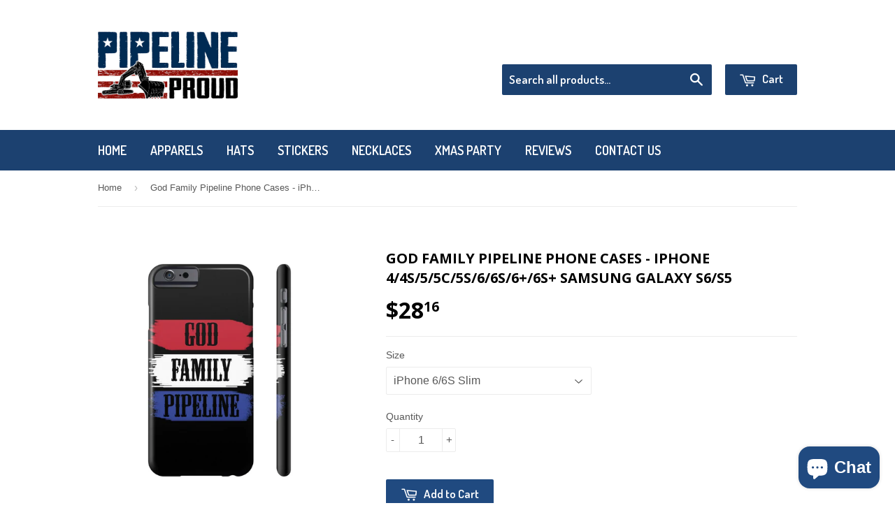

--- FILE ---
content_type: text/html; charset=utf-8
request_url: https://pipelineproud.com/en-ca/products/god-family-pipeline-phone-cases-iphone-4-4s-5-5c-5s-6-6s-6-6s-samsung-galaxy-s6-s5
body_size: 31509
content:
<!doctype html>
<!--[if lt IE 7]><html class="no-js lt-ie9 lt-ie8 lt-ie7" lang="en"> <![endif]-->
<!--[if IE 7]><html class="no-js lt-ie9 lt-ie8" lang="en"> <![endif]-->
<!--[if IE 8]><html class="no-js lt-ie9" lang="en"> <![endif]-->
<!--[if IE 9 ]><html class="ie9 no-js"> <![endif]-->
<!--[if (gt IE 9)|!(IE)]><!--> <html class="no-touch no-js"> <!--<![endif]-->
<head>
<script type="text/javascript" async src="https://limespot.azureedge.net/storefront/2.0.0/js/shopify/storefront.min.js?key=ob8fy-uty8ul2vi1u2hy-uwqqx"></script>

  
  <!-- Basic page needs ================================================== -->
  <meta charset="utf-8">
  <meta http-equiv="X-UA-Compatible" content="IE=edge,chrome=1">

  
  <link rel="shortcut icon" href="//pipelineproud.com/cdn/shop/t/2/assets/favicon.png?v=39425017279294719641450391053" type="image/png" />
  

  <!-- Title and description ================================================== -->
  <title>
  God Family Pipeline Phone Cases - iPhone 4/4S/5/5C/5S/6/6S/6+/6S+ Sams &ndash; Pipeline Proud
  </title>

  
  <meta name="description" content="Cases are made of Lexan that exceeds any other plastic in durability and strength. Case models come in two versions: Slim or Tough. Slim Cases have one-piece design that combines impact resistant, flexible plastic hard case with an extremely slim profile. Slim lay-flat bezel protects screen. Tough cases have two-piece ">
  

  <!-- Product meta ================================================== -->
  
  <meta property="og:type" content="product">
  <meta property="og:title" content="God Family Pipeline Phone Cases - iPhone 4/4S/5/5C/5S/6/6S/6+/6S+ Samsung Galaxy S6/S5">
  <meta property="og:url" content="https://pipelineproud.com/en-ca/products/god-family-pipeline-phone-cases-iphone-4-4s-5-5c-5s-6-6s-6-6s-samsung-galaxy-s6-s5">
  
  <meta property="og:image" content="http://pipelineproud.com/cdn/shop/products/74c282b5ca854897df05b12bf59c3b8b_grande.jpg?v=1620904523">
  <meta property="og:image:secure_url" content="https://pipelineproud.com/cdn/shop/products/74c282b5ca854897df05b12bf59c3b8b_grande.jpg?v=1620904523">
  
  <meta property="og:image" content="http://pipelineproud.com/cdn/shop/products/a850ae197594f17ca5cef153dda32520_grande.jpg?v=1620904523">
  <meta property="og:image:secure_url" content="https://pipelineproud.com/cdn/shop/products/a850ae197594f17ca5cef153dda32520_grande.jpg?v=1620904523">
  
  <meta property="og:image" content="http://pipelineproud.com/cdn/shop/products/3331510c26e7bad599ac1aa7157d2b49_grande.jpg?v=1620904523">
  <meta property="og:image:secure_url" content="https://pipelineproud.com/cdn/shop/products/3331510c26e7bad599ac1aa7157d2b49_grande.jpg?v=1620904523">
  
  <meta property="og:price:amount" content="28.16">
  <meta property="og:price:currency" content="USD">


  <meta property="og:description" content="Cases are made of Lexan that exceeds any other plastic in durability and strength. Case models come in two versions: Slim or Tough. Slim Cases have one-piece design that combines impact resistant, flexible plastic hard case with an extremely slim profile. Slim lay-flat bezel protects screen. Tough cases have two-piece ">

  <meta property="og:site_name" content="Pipeline Proud">

  


<meta name="twitter:card" content="summary">



  <meta name="twitter:card" content="product">
  <meta name="twitter:title" content="God Family Pipeline Phone Cases - iPhone 4/4S/5/5C/5S/6/6S/6+/6S+ Samsung Galaxy S6/S5">
  <meta name="twitter:description" content="Cases are made of Lexan that exceeds any other plastic in durability and strength. Case models come in two versions: Slim or Tough. Slim Cases have one-piece design that combines impact resistant, flexible plastic hard case with an extremely slim profile. Slim lay-flat bezel protects screen. Tough cases have two-piece design that combines impact resistant and flexible plastic hard case with a flexible rubber liner that fits snugly on the phone and provides enhanced shock dispersion. Simply snap the case onto your phone for solid protection and direct access to all device features. Made in USA.">
  <meta name="twitter:image" content="https://pipelineproud.com/cdn/shop/products/74c282b5ca854897df05b12bf59c3b8b_medium.jpg?v=1620904523">
  <meta name="twitter:image:width" content="240">
  <meta name="twitter:image:height" content="240">



  <!-- Helpers ================================================== -->
  <link rel="canonical" href="https://pipelineproud.com/en-ca/products/god-family-pipeline-phone-cases-iphone-4-4s-5-5c-5s-6-6s-6-6s-samsung-galaxy-s6-s5">
  <meta name="viewport" content="width=device-width,initial-scale=1">

  
  <!-- Ajaxify Cart Plugin ================================================== -->
  <link href="//pipelineproud.com/cdn/shop/t/2/assets/ajaxify.scss.css?v=101617718950719963771449259643" rel="stylesheet" type="text/css" media="all" />
  

  <!-- CSS ================================================== -->
  <link href="//pipelineproud.com/cdn/shop/t/2/assets/timber.scss.css?v=92953085510754174151737647663" rel="stylesheet" type="text/css" media="all" />
  

  
    
    
    <link href="//fonts.googleapis.com/css?family=Open+Sans:700" rel="stylesheet" type="text/css" media="all" />
  


  
    
    
    <link href="//fonts.googleapis.com/css?family=Dosis:600" rel="stylesheet" type="text/css" media="all" />
  



  <!-- Header hook for plugins ================================================== -->
  <script>window.performance && window.performance.mark && window.performance.mark('shopify.content_for_header.start');</script><meta name="google-site-verification" content="zBsBT-E3yyseo9QlOO2tw2IKeTdt57FcUJzd-RSDM9I">
<meta id="shopify-digital-wallet" name="shopify-digital-wallet" content="/10763374/digital_wallets/dialog">
<meta name="shopify-checkout-api-token" content="a36219621277a0d2b139ce38c0e9059a">
<meta id="in-context-paypal-metadata" data-shop-id="10763374" data-venmo-supported="false" data-environment="production" data-locale="en_US" data-paypal-v4="true" data-currency="USD">
<link rel="alternate" hreflang="x-default" href="https://pipelineproud.com/products/god-family-pipeline-phone-cases-iphone-4-4s-5-5c-5s-6-6s-6-6s-samsung-galaxy-s6-s5">
<link rel="alternate" hreflang="en" href="https://pipelineproud.com/products/god-family-pipeline-phone-cases-iphone-4-4s-5-5c-5s-6-6s-6-6s-samsung-galaxy-s6-s5">
<link rel="alternate" hreflang="en-CA" href="https://pipelineproud.com/en-ca/products/god-family-pipeline-phone-cases-iphone-4-4s-5-5c-5s-6-6s-6-6s-samsung-galaxy-s6-s5">
<link rel="alternate" type="application/json+oembed" href="https://pipelineproud.com/en-ca/products/god-family-pipeline-phone-cases-iphone-4-4s-5-5c-5s-6-6s-6-6s-samsung-galaxy-s6-s5.oembed">
<script async="async" src="/checkouts/internal/preloads.js?locale=en-CA"></script>
<script id="shopify-features" type="application/json">{"accessToken":"a36219621277a0d2b139ce38c0e9059a","betas":["rich-media-storefront-analytics"],"domain":"pipelineproud.com","predictiveSearch":true,"shopId":10763374,"locale":"en"}</script>
<script>var Shopify = Shopify || {};
Shopify.shop = "pipelineproud.myshopify.com";
Shopify.locale = "en";
Shopify.currency = {"active":"USD","rate":"1.0"};
Shopify.country = "CA";
Shopify.theme = {"name":"supply","id":78683779,"schema_name":null,"schema_version":null,"theme_store_id":null,"role":"main"};
Shopify.theme.handle = "null";
Shopify.theme.style = {"id":null,"handle":null};
Shopify.cdnHost = "pipelineproud.com/cdn";
Shopify.routes = Shopify.routes || {};
Shopify.routes.root = "/en-ca/";</script>
<script type="module">!function(o){(o.Shopify=o.Shopify||{}).modules=!0}(window);</script>
<script>!function(o){function n(){var o=[];function n(){o.push(Array.prototype.slice.apply(arguments))}return n.q=o,n}var t=o.Shopify=o.Shopify||{};t.loadFeatures=n(),t.autoloadFeatures=n()}(window);</script>
<script id="shop-js-analytics" type="application/json">{"pageType":"product"}</script>
<script defer="defer" async type="module" src="//pipelineproud.com/cdn/shopifycloud/shop-js/modules/v2/client.init-shop-cart-sync_BT-GjEfc.en.esm.js"></script>
<script defer="defer" async type="module" src="//pipelineproud.com/cdn/shopifycloud/shop-js/modules/v2/chunk.common_D58fp_Oc.esm.js"></script>
<script defer="defer" async type="module" src="//pipelineproud.com/cdn/shopifycloud/shop-js/modules/v2/chunk.modal_xMitdFEc.esm.js"></script>
<script type="module">
  await import("//pipelineproud.com/cdn/shopifycloud/shop-js/modules/v2/client.init-shop-cart-sync_BT-GjEfc.en.esm.js");
await import("//pipelineproud.com/cdn/shopifycloud/shop-js/modules/v2/chunk.common_D58fp_Oc.esm.js");
await import("//pipelineproud.com/cdn/shopifycloud/shop-js/modules/v2/chunk.modal_xMitdFEc.esm.js");

  window.Shopify.SignInWithShop?.initShopCartSync?.({"fedCMEnabled":true,"windoidEnabled":true});

</script>
<script>(function() {
  var isLoaded = false;
  function asyncLoad() {
    if (isLoaded) return;
    isLoaded = true;
    var urls = ["https:\/\/app.teelaunch.com\/sizing-charts-script.js?shop=pipelineproud.myshopify.com","https:\/\/app.teelaunch.com\/sizing-charts-script.js?shop=pipelineproud.myshopify.com","https:\/\/app.teelaunch.com\/sizing-charts-script.js?shop=pipelineproud.myshopify.com","https:\/\/app.teelaunch.com\/sizing-charts-script.js?shop=pipelineproud.myshopify.com","https:\/\/app.teelaunch.com\/sizing-charts-script.js?shop=pipelineproud.myshopify.com","https:\/\/app.teelaunch.com\/sizing-charts-script.js?shop=pipelineproud.myshopify.com","https:\/\/sdk.teeinblue.com\/async.js?platform=shopify\u0026v=1\u0026token=YUKQFgAsGb4iQrdyoXskPfnKsB97vJLJ\u0026shop=pipelineproud.myshopify.com","https:\/\/app.teelaunch.com\/sizing-charts-script.js?shop=pipelineproud.myshopify.com","https:\/\/app.teelaunch.com\/sizing-charts-script.js?shop=pipelineproud.myshopify.com","https:\/\/app.teelaunch.com\/sizing-charts-script.js?shop=pipelineproud.myshopify.com","https:\/\/app.teelaunch.com\/sizing-charts-script.js?shop=pipelineproud.myshopify.com","https:\/\/app.teelaunch.com\/sizing-charts-script.js?shop=pipelineproud.myshopify.com","https:\/\/app.teelaunch.com\/sizing-charts-script.js?shop=pipelineproud.myshopify.com","https:\/\/app.teelaunch.com\/sizing-charts-script.js?shop=pipelineproud.myshopify.com","https:\/\/app.teelaunch.com\/sizing-charts-script.js?shop=pipelineproud.myshopify.com","https:\/\/app.teelaunch.com\/sizing-charts-script.js?shop=pipelineproud.myshopify.com","https:\/\/app.teelaunch.com\/sizing-charts-script.js?shop=pipelineproud.myshopify.com","https:\/\/app.teelaunch.com\/sizing-charts-script.js?shop=pipelineproud.myshopify.com","https:\/\/app.teelaunch.com\/sizing-charts-script.js?shop=pipelineproud.myshopify.com","https:\/\/app.teelaunch.com\/sizing-charts-script.js?shop=pipelineproud.myshopify.com","https:\/\/app.teelaunch.com\/sizing-charts-script.js?shop=pipelineproud.myshopify.com","https:\/\/app.teelaunch.com\/sizing-charts-script.js?shop=pipelineproud.myshopify.com","https:\/\/app.teelaunch.com\/sizing-charts-script.js?shop=pipelineproud.myshopify.com","https:\/\/app.teelaunch.com\/sizing-charts-script.js?shop=pipelineproud.myshopify.com","https:\/\/app.teelaunch.com\/sizing-charts-script.js?shop=pipelineproud.myshopify.com","https:\/\/app.teelaunch.com\/sizing-charts-script.js?shop=pipelineproud.myshopify.com","https:\/\/app.teelaunch.com\/sizing-charts-script.js?shop=pipelineproud.myshopify.com","https:\/\/app.teelaunch.com\/sizing-charts-script.js?shop=pipelineproud.myshopify.com","https:\/\/app.teelaunch.com\/sizing-charts-script.js?shop=pipelineproud.myshopify.com","https:\/\/app.teelaunch.com\/sizing-charts-script.js?shop=pipelineproud.myshopify.com","https:\/\/app.teelaunch.com\/sizing-charts-script.js?shop=pipelineproud.myshopify.com","https:\/\/app.teelaunch.com\/sizing-charts-script.js?shop=pipelineproud.myshopify.com","https:\/\/app.teelaunch.com\/sizing-charts-script.js?shop=pipelineproud.myshopify.com","https:\/\/app.teelaunch.com\/sizing-charts-script.js?shop=pipelineproud.myshopify.com","https:\/\/app.teelaunch.com\/sizing-charts-script.js?shop=pipelineproud.myshopify.com","https:\/\/app.teelaunch.com\/sizing-charts-script.js?shop=pipelineproud.myshopify.com","https:\/\/app.teelaunch.com\/sizing-charts-script.js?shop=pipelineproud.myshopify.com","https:\/\/app.teelaunch.com\/sizing-charts-script.js?shop=pipelineproud.myshopify.com","https:\/\/app.teelaunch.com\/sizing-charts-script.js?shop=pipelineproud.myshopify.com","https:\/\/app.teelaunch.com\/sizing-charts-script.js?shop=pipelineproud.myshopify.com","https:\/\/app.teelaunch.com\/sizing-charts-script.js?shop=pipelineproud.myshopify.com","https:\/\/app.teelaunch.com\/sizing-charts-script.js?shop=pipelineproud.myshopify.com","https:\/\/app.teelaunch.com\/sizing-charts-script.js?shop=pipelineproud.myshopify.com","https:\/\/app.teelaunch.com\/sizing-charts-script.js?shop=pipelineproud.myshopify.com","https:\/\/app.teelaunch.com\/sizing-charts-script.js?shop=pipelineproud.myshopify.com","https:\/\/app.teelaunch.com\/sizing-charts-script.js?shop=pipelineproud.myshopify.com","https:\/\/app.teelaunch.com\/sizing-charts-script.js?shop=pipelineproud.myshopify.com","https:\/\/app.teelaunch.com\/sizing-charts-script.js?shop=pipelineproud.myshopify.com","https:\/\/app.teelaunch.com\/sizing-charts-script.js?shop=pipelineproud.myshopify.com","https:\/\/app.teelaunch.com\/sizing-charts-script.js?shop=pipelineproud.myshopify.com","https:\/\/app.teelaunch.com\/sizing-charts-script.js?shop=pipelineproud.myshopify.com","https:\/\/app.teelaunch.com\/sizing-charts-script.js?shop=pipelineproud.myshopify.com","https:\/\/app.teelaunch.com\/sizing-charts-script.js?shop=pipelineproud.myshopify.com","https:\/\/app.teelaunch.com\/sizing-charts-script.js?shop=pipelineproud.myshopify.com","https:\/\/app.teelaunch.com\/sizing-charts-script.js?shop=pipelineproud.myshopify.com","https:\/\/app.teelaunch.com\/sizing-charts-script.js?shop=pipelineproud.myshopify.com","https:\/\/app.teelaunch.com\/sizing-charts-script.js?shop=pipelineproud.myshopify.com","https:\/\/app.teelaunch.com\/sizing-charts-script.js?shop=pipelineproud.myshopify.com","https:\/\/app.teelaunch.com\/sizing-charts-script.js?shop=pipelineproud.myshopify.com","https:\/\/app.teelaunch.com\/sizing-charts-script.js?shop=pipelineproud.myshopify.com","https:\/\/app.teelaunch.com\/sizing-charts-script.js?shop=pipelineproud.myshopify.com","https:\/\/app.teelaunch.com\/sizing-charts-script.js?shop=pipelineproud.myshopify.com","https:\/\/app.teelaunch.com\/sizing-charts-script.js?shop=pipelineproud.myshopify.com","https:\/\/app.teelaunch.com\/sizing-charts-script.js?shop=pipelineproud.myshopify.com","https:\/\/app.teelaunch.com\/sizing-charts-script.js?shop=pipelineproud.myshopify.com","https:\/\/app.teelaunch.com\/sizing-charts-script.js?shop=pipelineproud.myshopify.com","https:\/\/app.teelaunch.com\/sizing-charts-script.js?shop=pipelineproud.myshopify.com","https:\/\/app.teelaunch.com\/sizing-charts-script.js?shop=pipelineproud.myshopify.com","https:\/\/app.teelaunch.com\/sizing-charts-script.js?shop=pipelineproud.myshopify.com","https:\/\/app.teelaunch.com\/sizing-charts-script.js?shop=pipelineproud.myshopify.com","https:\/\/app.teelaunch.com\/sizing-charts-script.js?shop=pipelineproud.myshopify.com","https:\/\/app.teelaunch.com\/sizing-charts-script.js?shop=pipelineproud.myshopify.com","https:\/\/app.teelaunch.com\/sizing-charts-script.js?shop=pipelineproud.myshopify.com","https:\/\/app.teelaunch.com\/sizing-charts-script.js?shop=pipelineproud.myshopify.com","https:\/\/app.teelaunch.com\/sizing-charts-script.js?shop=pipelineproud.myshopify.com","https:\/\/app.teelaunch.com\/sizing-charts-script.js?shop=pipelineproud.myshopify.com","https:\/\/app.teelaunch.com\/sizing-charts-script.js?shop=pipelineproud.myshopify.com","https:\/\/app.teelaunch.com\/sizing-charts-script.js?shop=pipelineproud.myshopify.com","https:\/\/app.teelaunch.com\/sizing-charts-script.js?shop=pipelineproud.myshopify.com","https:\/\/app.teelaunch.com\/sizing-charts-script.js?shop=pipelineproud.myshopify.com","https:\/\/app.teelaunch.com\/sizing-charts-script.js?shop=pipelineproud.myshopify.com","https:\/\/app.teelaunch.com\/sizing-charts-script.js?shop=pipelineproud.myshopify.com","https:\/\/app.teelaunch.com\/sizing-charts-script.js?shop=pipelineproud.myshopify.com","https:\/\/app.teelaunch.com\/sizing-charts-script.js?shop=pipelineproud.myshopify.com","https:\/\/app.teelaunch.com\/sizing-charts-script.js?shop=pipelineproud.myshopify.com","https:\/\/app.teelaunch.com\/sizing-charts-script.js?shop=pipelineproud.myshopify.com","https:\/\/app.teelaunch.com\/sizing-charts-script.js?shop=pipelineproud.myshopify.com","https:\/\/app.teelaunch.com\/sizing-charts-script.js?shop=pipelineproud.myshopify.com","https:\/\/app.teelaunch.com\/sizing-charts-script.js?shop=pipelineproud.myshopify.com","https:\/\/app.teelaunch.com\/sizing-charts-script.js?shop=pipelineproud.myshopify.com","https:\/\/app.teelaunch.com\/sizing-charts-script.js?shop=pipelineproud.myshopify.com","\/\/cdn.shopify.com\/proxy\/7b2f9f359eb3fcc3428e1897e5a2a6081a3172b13c6c48216a1165eab07e54bb\/static.cdn.printful.com\/static\/js\/external\/shopify-product-customizer.js?v=0.28\u0026shop=pipelineproud.myshopify.com\u0026sp-cache-control=cHVibGljLCBtYXgtYWdlPTkwMA","https:\/\/app.teelaunch.com\/sizing-charts-script.js?shop=pipelineproud.myshopify.com","https:\/\/app.teelaunch.com\/sizing-charts-script.js?shop=pipelineproud.myshopify.com","https:\/\/app.teelaunch.com\/sizing-charts-script.js?shop=pipelineproud.myshopify.com","https:\/\/app.teelaunch.com\/sizing-charts-script.js?shop=pipelineproud.myshopify.com","https:\/\/app.teelaunch.com\/sizing-charts-script.js?shop=pipelineproud.myshopify.com","https:\/\/app.teelaunch.com\/sizing-charts-script.js?shop=pipelineproud.myshopify.com","https:\/\/app.teelaunch.com\/sizing-charts-script.js?shop=pipelineproud.myshopify.com","https:\/\/app.teelaunch.com\/sizing-charts-script.js?shop=pipelineproud.myshopify.com","https:\/\/app.teelaunch.com\/sizing-charts-script.js?shop=pipelineproud.myshopify.com","https:\/\/app.teelaunch.com\/sizing-charts-script.js?shop=pipelineproud.myshopify.com","https:\/\/app.teelaunch.com\/sizing-charts-script.js?shop=pipelineproud.myshopify.com","\/\/cdn.shopify.com\/proxy\/addc8906b561d069b82b5cd32e035fefdab92483ee50c6a848db9452d9c2d0e0\/konigle.com\/sf\/profitjs\/4a50b09f64b6499e987c421721277090\/init.js?shop=pipelineproud.myshopify.com\u0026sp-cache-control=cHVibGljLCBtYXgtYWdlPTkwMA"];
    for (var i = 0; i < urls.length; i++) {
      var s = document.createElement('script');
      s.type = 'text/javascript';
      s.async = true;
      s.src = urls[i];
      var x = document.getElementsByTagName('script')[0];
      x.parentNode.insertBefore(s, x);
    }
  };
  if(window.attachEvent) {
    window.attachEvent('onload', asyncLoad);
  } else {
    window.addEventListener('load', asyncLoad, false);
  }
})();</script>
<script id="__st">var __st={"a":10763374,"offset":-28800,"reqid":"88837b64-fc65-4d03-8c01-720922bed45c-1769150119","pageurl":"pipelineproud.com\/en-ca\/products\/god-family-pipeline-phone-cases-iphone-4-4s-5-5c-5s-6-6s-6-6s-samsung-galaxy-s6-s5","u":"493536b465f5","p":"product","rtyp":"product","rid":4201901571};</script>
<script>window.ShopifyPaypalV4VisibilityTracking = true;</script>
<script id="captcha-bootstrap">!function(){'use strict';const t='contact',e='account',n='new_comment',o=[[t,t],['blogs',n],['comments',n],[t,'customer']],c=[[e,'customer_login'],[e,'guest_login'],[e,'recover_customer_password'],[e,'create_customer']],r=t=>t.map((([t,e])=>`form[action*='/${t}']:not([data-nocaptcha='true']) input[name='form_type'][value='${e}']`)).join(','),a=t=>()=>t?[...document.querySelectorAll(t)].map((t=>t.form)):[];function s(){const t=[...o],e=r(t);return a(e)}const i='password',u='form_key',d=['recaptcha-v3-token','g-recaptcha-response','h-captcha-response',i],f=()=>{try{return window.sessionStorage}catch{return}},m='__shopify_v',_=t=>t.elements[u];function p(t,e,n=!1){try{const o=window.sessionStorage,c=JSON.parse(o.getItem(e)),{data:r}=function(t){const{data:e,action:n}=t;return t[m]||n?{data:e,action:n}:{data:t,action:n}}(c);for(const[e,n]of Object.entries(r))t.elements[e]&&(t.elements[e].value=n);n&&o.removeItem(e)}catch(o){console.error('form repopulation failed',{error:o})}}const l='form_type',E='cptcha';function T(t){t.dataset[E]=!0}const w=window,h=w.document,L='Shopify',v='ce_forms',y='captcha';let A=!1;((t,e)=>{const n=(g='f06e6c50-85a8-45c8-87d0-21a2b65856fe',I='https://cdn.shopify.com/shopifycloud/storefront-forms-hcaptcha/ce_storefront_forms_captcha_hcaptcha.v1.5.2.iife.js',D={infoText:'Protected by hCaptcha',privacyText:'Privacy',termsText:'Terms'},(t,e,n)=>{const o=w[L][v],c=o.bindForm;if(c)return c(t,g,e,D).then(n);var r;o.q.push([[t,g,e,D],n]),r=I,A||(h.body.append(Object.assign(h.createElement('script'),{id:'captcha-provider',async:!0,src:r})),A=!0)});var g,I,D;w[L]=w[L]||{},w[L][v]=w[L][v]||{},w[L][v].q=[],w[L][y]=w[L][y]||{},w[L][y].protect=function(t,e){n(t,void 0,e),T(t)},Object.freeze(w[L][y]),function(t,e,n,w,h,L){const[v,y,A,g]=function(t,e,n){const i=e?o:[],u=t?c:[],d=[...i,...u],f=r(d),m=r(i),_=r(d.filter((([t,e])=>n.includes(e))));return[a(f),a(m),a(_),s()]}(w,h,L),I=t=>{const e=t.target;return e instanceof HTMLFormElement?e:e&&e.form},D=t=>v().includes(t);t.addEventListener('submit',(t=>{const e=I(t);if(!e)return;const n=D(e)&&!e.dataset.hcaptchaBound&&!e.dataset.recaptchaBound,o=_(e),c=g().includes(e)&&(!o||!o.value);(n||c)&&t.preventDefault(),c&&!n&&(function(t){try{if(!f())return;!function(t){const e=f();if(!e)return;const n=_(t);if(!n)return;const o=n.value;o&&e.removeItem(o)}(t);const e=Array.from(Array(32),(()=>Math.random().toString(36)[2])).join('');!function(t,e){_(t)||t.append(Object.assign(document.createElement('input'),{type:'hidden',name:u})),t.elements[u].value=e}(t,e),function(t,e){const n=f();if(!n)return;const o=[...t.querySelectorAll(`input[type='${i}']`)].map((({name:t})=>t)),c=[...d,...o],r={};for(const[a,s]of new FormData(t).entries())c.includes(a)||(r[a]=s);n.setItem(e,JSON.stringify({[m]:1,action:t.action,data:r}))}(t,e)}catch(e){console.error('failed to persist form',e)}}(e),e.submit())}));const S=(t,e)=>{t&&!t.dataset[E]&&(n(t,e.some((e=>e===t))),T(t))};for(const o of['focusin','change'])t.addEventListener(o,(t=>{const e=I(t);D(e)&&S(e,y())}));const B=e.get('form_key'),M=e.get(l),P=B&&M;t.addEventListener('DOMContentLoaded',(()=>{const t=y();if(P)for(const e of t)e.elements[l].value===M&&p(e,B);[...new Set([...A(),...v().filter((t=>'true'===t.dataset.shopifyCaptcha))])].forEach((e=>S(e,t)))}))}(h,new URLSearchParams(w.location.search),n,t,e,['guest_login'])})(!0,!0)}();</script>
<script integrity="sha256-4kQ18oKyAcykRKYeNunJcIwy7WH5gtpwJnB7kiuLZ1E=" data-source-attribution="shopify.loadfeatures" defer="defer" src="//pipelineproud.com/cdn/shopifycloud/storefront/assets/storefront/load_feature-a0a9edcb.js" crossorigin="anonymous"></script>
<script data-source-attribution="shopify.dynamic_checkout.dynamic.init">var Shopify=Shopify||{};Shopify.PaymentButton=Shopify.PaymentButton||{isStorefrontPortableWallets:!0,init:function(){window.Shopify.PaymentButton.init=function(){};var t=document.createElement("script");t.src="https://pipelineproud.com/cdn/shopifycloud/portable-wallets/latest/portable-wallets.en.js",t.type="module",document.head.appendChild(t)}};
</script>
<script data-source-attribution="shopify.dynamic_checkout.buyer_consent">
  function portableWalletsHideBuyerConsent(e){var t=document.getElementById("shopify-buyer-consent"),n=document.getElementById("shopify-subscription-policy-button");t&&n&&(t.classList.add("hidden"),t.setAttribute("aria-hidden","true"),n.removeEventListener("click",e))}function portableWalletsShowBuyerConsent(e){var t=document.getElementById("shopify-buyer-consent"),n=document.getElementById("shopify-subscription-policy-button");t&&n&&(t.classList.remove("hidden"),t.removeAttribute("aria-hidden"),n.addEventListener("click",e))}window.Shopify?.PaymentButton&&(window.Shopify.PaymentButton.hideBuyerConsent=portableWalletsHideBuyerConsent,window.Shopify.PaymentButton.showBuyerConsent=portableWalletsShowBuyerConsent);
</script>
<script data-source-attribution="shopify.dynamic_checkout.cart.bootstrap">document.addEventListener("DOMContentLoaded",(function(){function t(){return document.querySelector("shopify-accelerated-checkout-cart, shopify-accelerated-checkout")}if(t())Shopify.PaymentButton.init();else{new MutationObserver((function(e,n){t()&&(Shopify.PaymentButton.init(),n.disconnect())})).observe(document.body,{childList:!0,subtree:!0})}}));
</script>
<link id="shopify-accelerated-checkout-styles" rel="stylesheet" media="screen" href="https://pipelineproud.com/cdn/shopifycloud/portable-wallets/latest/accelerated-checkout-backwards-compat.css" crossorigin="anonymous">
<style id="shopify-accelerated-checkout-cart">
        #shopify-buyer-consent {
  margin-top: 1em;
  display: inline-block;
  width: 100%;
}

#shopify-buyer-consent.hidden {
  display: none;
}

#shopify-subscription-policy-button {
  background: none;
  border: none;
  padding: 0;
  text-decoration: underline;
  font-size: inherit;
  cursor: pointer;
}

#shopify-subscription-policy-button::before {
  box-shadow: none;
}

      </style>

<script>window.performance && window.performance.mark && window.performance.mark('shopify.content_for_header.end');</script>

  

<!--[if lt IE 9]>
<script src="//cdnjs.cloudflare.com/ajax/libs/html5shiv/3.7.2/html5shiv.min.js" type="text/javascript"></script>
<script src="//pipelineproud.com/cdn/shop/t/2/assets/respond.min.js?v=52248677837542619231448744885" type="text/javascript"></script>
<link href="//pipelineproud.com/cdn/shop/t/2/assets/respond-proxy.html" id="respond-proxy" rel="respond-proxy" />
<link href="//pipelineproud.com/search?q=efa90a8d96194c115a66c6c093b42f1e" id="respond-redirect" rel="respond-redirect" />
<script src="//pipelineproud.com/search?q=efa90a8d96194c115a66c6c093b42f1e" type="text/javascript"></script>
<![endif]-->
<!--[if (lte IE 9) ]><script src="//pipelineproud.com/cdn/shop/t/2/assets/match-media.min.js?v=159635276924582161481448744885" type="text/javascript"></script><![endif]-->


  
  

  <script src="//ajax.googleapis.com/ajax/libs/jquery/1.11.0/jquery.min.js" type="text/javascript"></script>
  <script src="//pipelineproud.com/cdn/shop/t/2/assets/modernizr.min.js?v=26620055551102246001448744885" type="text/javascript"></script>

  <!-- Hotjar Tracking Code for http://pipelineproud.com -->
  <script>
      (function(h,o,t,j,a,r){
          h.hj=h.hj||function(){(h.hj.q=h.hj.q||[]).push(arguments)};
          h._hjSettings={hjid:117703,hjsv:5};
          a=o.getElementsByTagName('head')[0];
          r=o.createElement('script');r.async=1;
          r.src=t+h._hjSettings.hjid+j+h._hjSettings.hjsv;
          a.appendChild(r);
      })(window,document,'//static.hotjar.com/c/hotjar-','.js?sv=');
  </script>

  <!-- Facebook Pixel Code -->
  <script>
    !function(f,b,e,v,n,t,s){if(f.fbq)return;n=f.fbq=function(){n.callMethod?
      n.callMethod.apply(n,arguments):n.queue.push(arguments)};if(!f._fbq)f._fbq=n;
                             n.push=n;n.loaded=!0;n.version='2.0';n.queue=[];t=b.createElement(e);t.async=!0;
                             t.src=v;s=b.getElementsByTagName(e)[0];s.parentNode.insertBefore(t,s)}(window,
                                                                                                    document,'script','//connect.facebook.net/en_US/fbevents.js');

    fbq('init', '502662519859236');
    fbq('track', "PageView");</script>
  <noscript><img height="1" width="1" style="display:none"
                 src="https://www.facebook.com/tr?id=502662519859236&ev=PageView&noscript=1"
                 /></noscript>
<!-- End Facebook Pixel Code -->

  <div id="review-anchor"></div>
  
	<script>var loox_global_hash = '1479222757586';</script>



  <script>
if(document.location.href.indexOf('https://shop.pipelineproud.com/collections/all?sort_by=best-selling') > -1) { 
document.location.href = 'https://shop.pipelineproud.com/';
}
</script>
  
  

<style>
    .iti {
        position: relative;
        display: inline-block;
    }
    .iti * {
        box-sizing: border-box;
        -moz-box-sizing: border-box;
    }
    .iti__hide {
        display: none;
    }
    .iti__v-hide {
        visibility: hidden;
    }
    .iti input,
    .iti input[type="tel"],
    .iti input[type="text"] {
        position: relative;
        z-index: 0;
        margin-top: 0 !important;
        margin-bottom: 0 !important;
        padding-right: 36px;
        margin-right: 0;
    }
    .iti__flag-container {
        position: absolute;
        top: 0;
        bottom: 0;
        right: 0;
        padding: 1px;
    }
    .iti__selected-flag {
        z-index: 1;
        position: relative;
        display: flex;
        align-items: center;
        height: 100%;
        padding: 0 6px 0 8px;
    }
    .iti__arrow {
        margin-left: 6px;
        width: 0;
        height: 0;
        border-left: 3px solid transparent;
        border-right: 3px solid transparent;
        border-top: 4px solid #555;
    }
    .iti__arrow--up {
        border-top: none;
        border-bottom: 4px solid #555;
    }
    .iti__country-list {
        position: absolute;
        z-index: 2;
        list-style: none;
        text-align: left;
        padding: 0;
        margin: 0 0 0 -1px;
        box-shadow: 1px 1px 4px rgba(0, 0, 0, 0.2);
        background-color: #fff;
        border: 1px solid #ccc;
        white-space: nowrap;
        max-height: 200px;
        overflow-y: scroll;
        -webkit-overflow-scrolling: touch;
    }
    .iti__country-list--dropup {
        bottom: 100%;
        margin-bottom: -1px;
    }
    @media (max-width: 500px) {
        .iti__country-list {
            white-space: normal;
        }
    }
    .iti__flag-box {
        display: inline-block;
        width: 20px;
    }
    .iti__divider {
        padding-bottom: 5px;
        margin-bottom: 5px;
        border-bottom: 1px solid #ccc;
    }
    .iti__country {
        padding: 5px 10px;
        outline: 0;
    }
    .iti__dial-code {
        color: #999;
    }
    .iti__country.iti__highlight {
        background-color: rgba(0, 0, 0, 0.05);
    }
    .iti__country-name,
    .iti__dial-code,
    .iti__flag-box {
        vertical-align: middle;
    }
    .iti__country-name,
    .iti__flag-box {
        margin-right: 6px;
    }
    .iti--allow-dropdown input,
    .iti--allow-dropdown input[type="tel"],
    .iti--allow-dropdown input[type="text"],
    .iti--separate-dial-code input,
    .iti--separate-dial-code input[type="tel"],
    .iti--separate-dial-code input[type="text"] {
        padding-right: 6px;
        padding-left: 52px;
        margin-left: 0;
    }
    .iti--allow-dropdown .iti__flag-container,
    .iti--separate-dial-code .iti__flag-container {
        right: auto;
        left: 0;
    }
    .iti--allow-dropdown .iti__flag-container:hover {
        cursor: pointer;
    }
    .iti--allow-dropdown .iti__flag-container:hover .iti__selected-flag {
        background-color: rgba(0, 0, 0, 0.05);
    }
    .iti--allow-dropdown input[disabled] + .iti__flag-container:hover,
    .iti--allow-dropdown input[readonly] + .iti__flag-container:hover {
        cursor: default;
    }
    .iti--allow-dropdown input[disabled] + .iti__flag-container:hover .iti__selected-flag,
    .iti--allow-dropdown input[readonly] + .iti__flag-container:hover .iti__selected-flag {
        background-color: transparent;
    }
    .iti--separate-dial-code .iti__selected-flag {
        background-color: rgba(0, 0, 0, 0.05);
    }
    .iti--separate-dial-code .iti__selected-dial-code {
        margin-left: 6px;
    }
    .iti--container {
        position: absolute;
        top: -1000px;
        left: -1000px;
        z-index: 1060;
        padding: 1px;
    }
    .iti--container:hover {
        cursor: pointer;
    }
    .iti-mobile .iti--container {
        top: 30px;
        bottom: 30px;
        left: 30px;
        right: 30px;
        position: fixed;
    }
    .iti-mobile .iti__country-list {
        max-height: 100%;
        width: 100%;
    }
    .iti-mobile .iti__country {
        padding: 10px 10px;
        line-height: 1.5em;
    }
    .iti__flag {
        width: 20px;
    }
    .iti__flag.iti__be {
        width: 18px;
    }
    .iti__flag.iti__ch {
        width: 15px;
    }
    .iti__flag.iti__mc {
        width: 19px;
    }
    .iti__flag.iti__ne {
        width: 18px;
    }
    .iti__flag.iti__np {
        width: 13px;
    }
    .iti__flag.iti__va {
        width: 15px;
    }
    @media (-webkit-min-device-pixel-ratio: 2), (min-resolution: 192dpi) {
        .iti__flag {
            background-size: 5652px 15px;
        }
    }
    .iti__flag.iti__ac {
        height: 10px;
        background-position: 0 0;
    }
    .iti__flag.iti__ad {
        height: 14px;
        background-position: -22px 0;
    }
    .iti__flag.iti__ae {
        height: 10px;
        background-position: -44px 0;
    }
    .iti__flag.iti__af {
        height: 14px;
        background-position: -66px 0;
    }
    .iti__flag.iti__ag {
        height: 14px;
        background-position: -88px 0;
    }
    .iti__flag.iti__ai {
        height: 10px;
        background-position: -110px 0;
    }
    .iti__flag.iti__al {
        height: 15px;
        background-position: -132px 0;
    }
    .iti__flag.iti__am {
        height: 10px;
        background-position: -154px 0;
    }
    .iti__flag.iti__ao {
        height: 14px;
        background-position: -176px 0;
    }
    .iti__flag.iti__aq {
        height: 14px;
        background-position: -198px 0;
    }
    .iti__flag.iti__ar {
        height: 13px;
        background-position: -220px 0;
    }
    .iti__flag.iti__as {
        height: 10px;
        background-position: -242px 0;
    }
    .iti__flag.iti__at {
        height: 14px;
        background-position: -264px 0;
    }
    .iti__flag.iti__au {
        height: 10px;
        background-position: -286px 0;
    }
    .iti__flag.iti__aw {
        height: 14px;
        background-position: -308px 0;
    }
    .iti__flag.iti__ax {
        height: 13px;
        background-position: -330px 0;
    }
    .iti__flag.iti__az {
        height: 10px;
        background-position: -352px 0;
    }
    .iti__flag.iti__ba {
        height: 10px;
        background-position: -374px 0;
    }
    .iti__flag.iti__bb {
        height: 14px;
        background-position: -396px 0;
    }
    .iti__flag.iti__bd {
        height: 12px;
        background-position: -418px 0;
    }
    .iti__flag.iti__be {
        height: 15px;
        background-position: -440px 0;
    }
    .iti__flag.iti__bf {
        height: 14px;
        background-position: -460px 0;
    }
    .iti__flag.iti__bg {
        height: 12px;
        background-position: -482px 0;
    }
    .iti__flag.iti__bh {
        height: 12px;
        background-position: -504px 0;
    }
    .iti__flag.iti__bi {
        height: 12px;
        background-position: -526px 0;
    }
    .iti__flag.iti__bj {
        height: 14px;
        background-position: -548px 0;
    }
    .iti__flag.iti__bl {
        height: 14px;
        background-position: -570px 0;
    }
    .iti__flag.iti__bm {
        height: 10px;
        background-position: -592px 0;
    }
    .iti__flag.iti__bn {
        height: 10px;
        background-position: -614px 0;
    }
    .iti__flag.iti__bo {
        height: 14px;
        background-position: -636px 0;
    }
    .iti__flag.iti__bq {
        height: 14px;
        background-position: -658px 0;
    }
    .iti__flag.iti__br {
        height: 14px;
        background-position: -680px 0;
    }
    .iti__flag.iti__bs {
        height: 10px;
        background-position: -702px 0;
    }
    .iti__flag.iti__bt {
        height: 14px;
        background-position: -724px 0;
    }
    .iti__flag.iti__bv {
        height: 15px;
        background-position: -746px 0;
    }
    .iti__flag.iti__bw {
        height: 14px;
        background-position: -768px 0;
    }
    .iti__flag.iti__by {
        height: 10px;
        background-position: -790px 0;
    }
    .iti__flag.iti__bz {
        height: 14px;
        background-position: -812px 0;
    }
    .iti__flag.iti__ca {
        height: 10px;
        background-position: -834px 0;
    }
    .iti__flag.iti__cc {
        height: 10px;
        background-position: -856px 0;
    }
    .iti__flag.iti__cd {
        height: 15px;
        background-position: -878px 0;
    }
    .iti__flag.iti__cf {
        height: 14px;
        background-position: -900px 0;
    }
    .iti__flag.iti__cg {
        height: 14px;
        background-position: -922px 0;
    }
    .iti__flag.iti__ch {
        height: 15px;
        background-position: -944px 0;
    }
    .iti__flag.iti__ci {
        height: 14px;
        background-position: -961px 0;
    }
    .iti__flag.iti__ck {
        height: 10px;
        background-position: -983px 0;
    }
    .iti__flag.iti__cl {
        height: 14px;
        background-position: -1005px 0;
    }
    .iti__flag.iti__cm {
        height: 14px;
        background-position: -1027px 0;
    }
    .iti__flag.iti__cn {
        height: 14px;
        background-position: -1049px 0;
    }
    .iti__flag.iti__co {
        height: 14px;
        background-position: -1071px 0;
    }
    .iti__flag.iti__cp {
        height: 14px;
        background-position: -1093px 0;
    }
    .iti__flag.iti__cr {
        height: 12px;
        background-position: -1115px 0;
    }
    .iti__flag.iti__cu {
        height: 10px;
        background-position: -1137px 0;
    }
    .iti__flag.iti__cv {
        height: 12px;
        background-position: -1159px 0;
    }
    .iti__flag.iti__cw {
        height: 14px;
        background-position: -1181px 0;
    }
    .iti__flag.iti__cx {
        height: 10px;
        background-position: -1203px 0;
    }
    .iti__flag.iti__cy {
        height: 14px;
        background-position: -1225px 0;
    }
    .iti__flag.iti__cz {
        height: 14px;
        background-position: -1247px 0;
    }
    .iti__flag.iti__de {
        height: 12px;
        background-position: -1269px 0;
    }
    .iti__flag.iti__dg {
        height: 10px;
        background-position: -1291px 0;
    }
    .iti__flag.iti__dj {
        height: 14px;
        background-position: -1313px 0;
    }
    .iti__flag.iti__dk {
        height: 15px;
        background-position: -1335px 0;
    }
    .iti__flag.iti__dm {
        height: 10px;
        background-position: -1357px 0;
    }
    .iti__flag.iti__do {
        height: 14px;
        background-position: -1379px 0;
    }
    .iti__flag.iti__dz {
        height: 14px;
        background-position: -1401px 0;
    }
    .iti__flag.iti__ea {
        height: 14px;
        background-position: -1423px 0;
    }
    .iti__flag.iti__ec {
        height: 14px;
        background-position: -1445px 0;
    }
    .iti__flag.iti__ee {
        height: 13px;
        background-position: -1467px 0;
    }
    .iti__flag.iti__eg {
        height: 14px;
        background-position: -1489px 0;
    }
    .iti__flag.iti__eh {
        height: 10px;
        background-position: -1511px 0;
    }
    .iti__flag.iti__er {
        height: 10px;
        background-position: -1533px 0;
    }
    .iti__flag.iti__es {
        height: 14px;
        background-position: -1555px 0;
    }
    .iti__flag.iti__et {
        height: 10px;
        background-position: -1577px 0;
    }
    .iti__flag.iti__eu {
        height: 14px;
        background-position: -1599px 0;
    }
    .iti__flag.iti__fi {
        height: 12px;
        background-position: -1621px 0;
    }
    .iti__flag.iti__fj {
        height: 10px;
        background-position: -1643px 0;
    }
    .iti__flag.iti__fk {
        height: 10px;
        background-position: -1665px 0;
    }
    .iti__flag.iti__fm {
        height: 11px;
        background-position: -1687px 0;
    }
    .iti__flag.iti__fo {
        height: 15px;
        background-position: -1709px 0;
    }
    .iti__flag.iti__fr {
        height: 14px;
        background-position: -1731px 0;
    }
    .iti__flag.iti__ga {
        height: 15px;
        background-position: -1753px 0;
    }
    .iti__flag.iti__gb {
        height: 10px;
        background-position: -1775px 0;
    }
    .iti__flag.iti__gd {
        height: 12px;
        background-position: -1797px 0;
    }
    .iti__flag.iti__ge {
        height: 14px;
        background-position: -1819px 0;
    }
    .iti__flag.iti__gf {
        height: 14px;
        background-position: -1841px 0;
    }
    .iti__flag.iti__gg {
        height: 14px;
        background-position: -1863px 0;
    }
    .iti__flag.iti__gh {
        height: 14px;
        background-position: -1885px 0;
    }
    .iti__flag.iti__gi {
        height: 10px;
        background-position: -1907px 0;
    }
    .iti__flag.iti__gl {
        height: 14px;
        background-position: -1929px 0;
    }
    .iti__flag.iti__gm {
        height: 14px;
        background-position: -1951px 0;
    }
    .iti__flag.iti__gn {
        height: 14px;
        background-position: -1973px 0;
    }
    .iti__flag.iti__gp {
        height: 14px;
        background-position: -1995px 0;
    }
    .iti__flag.iti__gq {
        height: 14px;
        background-position: -2017px 0;
    }
    .iti__flag.iti__gr {
        height: 14px;
        background-position: -2039px 0;
    }
    .iti__flag.iti__gs {
        height: 10px;
        background-position: -2061px 0;
    }
    .iti__flag.iti__gt {
        height: 13px;
        background-position: -2083px 0;
    }
    .iti__flag.iti__gu {
        height: 11px;
        background-position: -2105px 0;
    }
    .iti__flag.iti__gw {
        height: 10px;
        background-position: -2127px 0;
    }
    .iti__flag.iti__gy {
        height: 12px;
        background-position: -2149px 0;
    }
    .iti__flag.iti__hk {
        height: 14px;
        background-position: -2171px 0;
    }
    .iti__flag.iti__hm {
        height: 10px;
        background-position: -2193px 0;
    }
    .iti__flag.iti__hn {
        height: 10px;
        background-position: -2215px 0;
    }
    .iti__flag.iti__hr {
        height: 10px;
        background-position: -2237px 0;
    }
    .iti__flag.iti__ht {
        height: 12px;
        background-position: -2259px 0;
    }
    .iti__flag.iti__hu {
        height: 10px;
        background-position: -2281px 0;
    }
    .iti__flag.iti__ic {
        height: 14px;
        background-position: -2303px 0;
    }
    .iti__flag.iti__id {
        height: 14px;
        background-position: -2325px 0;
    }
    .iti__flag.iti__ie {
        height: 10px;
        background-position: -2347px 0;
    }
    .iti__flag.iti__il {
        height: 15px;
        background-position: -2369px 0;
    }
    .iti__flag.iti__im {
        height: 10px;
        background-position: -2391px 0;
    }
    .iti__flag.iti__in {
        height: 14px;
        background-position: -2413px 0;
    }
    .iti__flag.iti__io {
        height: 10px;
        background-position: -2435px 0;
    }
    .iti__flag.iti__iq {
        height: 14px;
        background-position: -2457px 0;
    }
    .iti__flag.iti__ir {
        height: 12px;
        background-position: -2479px 0;
    }
    .iti__flag.iti__is {
        height: 15px;
        background-position: -2501px 0;
    }
    .iti__flag.iti__it {
        height: 14px;
        background-position: -2523px 0;
    }
    .iti__flag.iti__je {
        height: 12px;
        background-position: -2545px 0;
    }
    .iti__flag.iti__jm {
        height: 10px;
        background-position: -2567px 0;
    }
    .iti__flag.iti__jo {
        height: 10px;
        background-position: -2589px 0;
    }
    .iti__flag.iti__jp {
        height: 14px;
        background-position: -2611px 0;
    }
    .iti__flag.iti__ke {
        height: 14px;
        background-position: -2633px 0;
    }
    .iti__flag.iti__kg {
        height: 12px;
        background-position: -2655px 0;
    }
    .iti__flag.iti__kh {
        height: 13px;
        background-position: -2677px 0;
    }
    .iti__flag.iti__ki {
        height: 10px;
        background-position: -2699px 0;
    }
    .iti__flag.iti__km {
        height: 12px;
        background-position: -2721px 0;
    }
    .iti__flag.iti__kn {
        height: 14px;
        background-position: -2743px 0;
    }
    .iti__flag.iti__kp {
        height: 10px;
        background-position: -2765px 0;
    }
    .iti__flag.iti__kr {
        height: 14px;
        background-position: -2787px 0;
    }
    .iti__flag.iti__kw {
        height: 10px;
        background-position: -2809px 0;
    }
    .iti__flag.iti__ky {
        height: 10px;
        background-position: -2831px 0;
    }
    .iti__flag.iti__kz {
        height: 10px;
        background-position: -2853px 0;
    }
    .iti__flag.iti__la {
        height: 14px;
        background-position: -2875px 0;
    }
    .iti__flag.iti__lb {
        height: 14px;
        background-position: -2897px 0;
    }
    .iti__flag.iti__lc {
        height: 10px;
        background-position: -2919px 0;
    }
    .iti__flag.iti__li {
        height: 12px;
        background-position: -2941px 0;
    }
    .iti__flag.iti__lk {
        height: 10px;
        background-position: -2963px 0;
    }
    .iti__flag.iti__lr {
        height: 11px;
        background-position: -2985px 0;
    }
    .iti__flag.iti__ls {
        height: 14px;
        background-position: -3007px 0;
    }
    .iti__flag.iti__lt {
        height: 12px;
        background-position: -3029px 0;
    }
    .iti__flag.iti__lu {
        height: 12px;
        background-position: -3051px 0;
    }
    .iti__flag.iti__lv {
        height: 10px;
        background-position: -3073px 0;
    }
    .iti__flag.iti__ly {
        height: 10px;
        background-position: -3095px 0;
    }
    .iti__flag.iti__ma {
        height: 14px;
        background-position: -3117px 0;
    }
    .iti__flag.iti__mc {
        height: 15px;
        background-position: -3139px 0;
    }
    .iti__flag.iti__md {
        height: 10px;
        background-position: -3160px 0;
    }
    .iti__flag.iti__me {
        height: 10px;
        background-position: -3182px 0;
    }
    .iti__flag.iti__mf {
        height: 14px;
        background-position: -3204px 0;
    }
    .iti__flag.iti__mg {
        height: 14px;
        background-position: -3226px 0;
    }
    .iti__flag.iti__mh {
        height: 11px;
        background-position: -3248px 0;
    }
    .iti__flag.iti__mk {
        height: 10px;
        background-position: -3270px 0;
    }
    .iti__flag.iti__ml {
        height: 14px;
        background-position: -3292px 0;
    }
    .iti__flag.iti__mm {
        height: 14px;
        background-position: -3314px 0;
    }
    .iti__flag.iti__mn {
        height: 10px;
        background-position: -3336px 0;
    }
    .iti__flag.iti__mo {
        height: 14px;
        background-position: -3358px 0;
    }
    .iti__flag.iti__mp {
        height: 10px;
        background-position: -3380px 0;
    }
    .iti__flag.iti__mq {
        height: 14px;
        background-position: -3402px 0;
    }
    .iti__flag.iti__mr {
        height: 14px;
        background-position: -3424px 0;
    }
    .iti__flag.iti__ms {
        height: 10px;
        background-position: -3446px 0;
    }
    .iti__flag.iti__mt {
        height: 14px;
        background-position: -3468px 0;
    }
    .iti__flag.iti__mu {
        height: 14px;
        background-position: -3490px 0;
    }
    .iti__flag.iti__mv {
        height: 14px;
        background-position: -3512px 0;
    }
    .iti__flag.iti__mw {
        height: 14px;
        background-position: -3534px 0;
    }
    .iti__flag.iti__mx {
        height: 12px;
        background-position: -3556px 0;
    }
    .iti__flag.iti__my {
        height: 10px;
        background-position: -3578px 0;
    }
    .iti__flag.iti__mz {
        height: 14px;
        background-position: -3600px 0;
    }
    .iti__flag.iti__na {
        height: 14px;
        background-position: -3622px 0;
    }
    .iti__flag.iti__nc {
        height: 10px;
        background-position: -3644px 0;
    }
    .iti__flag.iti__ne {
        height: 15px;
        background-position: -3666px 0;
    }
    .iti__flag.iti__nf {
        height: 10px;
        background-position: -3686px 0;
    }
    .iti__flag.iti__ng {
        height: 10px;
        background-position: -3708px 0;
    }
    .iti__flag.iti__ni {
        height: 12px;
        background-position: -3730px 0;
    }
    .iti__flag.iti__nl {
        height: 14px;
        background-position: -3752px 0;
    }
    .iti__flag.iti__no {
        height: 15px;
        background-position: -3774px 0;
    }
    .iti__flag.iti__np {
        height: 15px;
        background-position: -3796px 0;
    }
    .iti__flag.iti__nr {
        height: 10px;
        background-position: -3811px 0;
    }
    .iti__flag.iti__nu {
        height: 10px;
        background-position: -3833px 0;
    }
    .iti__flag.iti__nz {
        height: 10px;
        background-position: -3855px 0;
    }
    .iti__flag.iti__om {
        height: 10px;
        background-position: -3877px 0;
    }
    .iti__flag.iti__pa {
        height: 14px;
        background-position: -3899px 0;
    }
    .iti__flag.iti__pe {
        height: 14px;
        background-position: -3921px 0;
    }
    .iti__flag.iti__pf {
        height: 14px;
        background-position: -3943px 0;
    }
    .iti__flag.iti__pg {
        height: 15px;
        background-position: -3965px 0;
    }
    .iti__flag.iti__ph {
        height: 10px;
        background-position: -3987px 0;
    }
    .iti__flag.iti__pk {
        height: 14px;
        background-position: -4009px 0;
    }
    .iti__flag.iti__pl {
        height: 13px;
        background-position: -4031px 0;
    }
    .iti__flag.iti__pm {
        height: 14px;
        background-position: -4053px 0;
    }
    .iti__flag.iti__pn {
        height: 10px;
        background-position: -4075px 0;
    }
    .iti__flag.iti__pr {
        height: 14px;
        background-position: -4097px 0;
    }
    .iti__flag.iti__ps {
        height: 10px;
        background-position: -4119px 0;
    }
    .iti__flag.iti__pt {
        height: 14px;
        background-position: -4141px 0;
    }
    .iti__flag.iti__pw {
        height: 13px;
        background-position: -4163px 0;
    }
    .iti__flag.iti__py {
        height: 11px;
        background-position: -4185px 0;
    }
    .iti__flag.iti__qa {
        height: 8px;
        background-position: -4207px 0;
    }
    .iti__flag.iti__re {
        height: 14px;
        background-position: -4229px 0;
    }
    .iti__flag.iti__ro {
        height: 14px;
        background-position: -4251px 0;
    }
    .iti__flag.iti__rs {
        height: 14px;
        background-position: -4273px 0;
    }
    .iti__flag.iti__ru {
        height: 14px;
        background-position: -4295px 0;
    }
    .iti__flag.iti__rw {
        height: 14px;
        background-position: -4317px 0;
    }
    .iti__flag.iti__sa {
        height: 14px;
        background-position: -4339px 0;
    }
    .iti__flag.iti__sb {
        height: 10px;
        background-position: -4361px 0;
    }
    .iti__flag.iti__sc {
        height: 10px;
        background-position: -4383px 0;
    }
    .iti__flag.iti__sd {
        height: 10px;
        background-position: -4405px 0;
    }
    .iti__flag.iti__se {
        height: 13px;
        background-position: -4427px 0;
    }
    .iti__flag.iti__sg {
        height: 14px;
        background-position: -4449px 0;
    }
    .iti__flag.iti__sh {
        height: 10px;
        background-position: -4471px 0;
    }
    .iti__flag.iti__si {
        height: 10px;
        background-position: -4493px 0;
    }
    .iti__flag.iti__sj {
        height: 15px;
        background-position: -4515px 0;
    }
    .iti__flag.iti__sk {
        height: 14px;
        background-position: -4537px 0;
    }
    .iti__flag.iti__sl {
        height: 14px;
        background-position: -4559px 0;
    }
    .iti__flag.iti__sm {
        height: 15px;
        background-position: -4581px 0;
    }
    .iti__flag.iti__sn {
        height: 14px;
        background-position: -4603px 0;
    }
    .iti__flag.iti__so {
        height: 14px;
        background-position: -4625px 0;
    }
    .iti__flag.iti__sr {
        height: 14px;
        background-position: -4647px 0;
    }
    .iti__flag.iti__ss {
        height: 10px;
        background-position: -4669px 0;
    }
    .iti__flag.iti__st {
        height: 10px;
        background-position: -4691px 0;
    }
    .iti__flag.iti__sv {
        height: 12px;
        background-position: -4713px 0;
    }
    .iti__flag.iti__sx {
        height: 14px;
        background-position: -4735px 0;
    }
    .iti__flag.iti__sy {
        height: 14px;
        background-position: -4757px 0;
    }
    .iti__flag.iti__sz {
        height: 14px;
        background-position: -4779px 0;
    }
    .iti__flag.iti__ta {
        height: 10px;
        background-position: -4801px 0;
    }
    .iti__flag.iti__tc {
        height: 10px;
        background-position: -4823px 0;
    }
    .iti__flag.iti__td {
        height: 14px;
        background-position: -4845px 0;
    }
    .iti__flag.iti__tf {
        height: 14px;
        background-position: -4867px 0;
    }
    .iti__flag.iti__tg {
        height: 13px;
        background-position: -4889px 0;
    }
    .iti__flag.iti__th {
        height: 14px;
        background-position: -4911px 0;
    }
    .iti__flag.iti__tj {
        height: 10px;
        background-position: -4933px 0;
    }
    .iti__flag.iti__tk {
        height: 10px;
        background-position: -4955px 0;
    }
    .iti__flag.iti__tl {
        height: 10px;
        background-position: -4977px 0;
    }
    .iti__flag.iti__tm {
        height: 14px;
        background-position: -4999px 0;
    }
    .iti__flag.iti__tn {
        height: 14px;
        background-position: -5021px 0;
    }
    .iti__flag.iti__to {
        height: 10px;
        background-position: -5043px 0;
    }
    .iti__flag.iti__tr {
        height: 14px;
        background-position: -5065px 0;
    }
    .iti__flag.iti__tt {
        height: 12px;
        background-position: -5087px 0;
    }
    .iti__flag.iti__tv {
        height: 10px;
        background-position: -5109px 0;
    }
    .iti__flag.iti__tw {
        height: 14px;
        background-position: -5131px 0;
    }
    .iti__flag.iti__tz {
        height: 14px;
        background-position: -5153px 0;
    }
    .iti__flag.iti__ua {
        height: 14px;
        background-position: -5175px 0;
    }
    .iti__flag.iti__ug {
        height: 14px;
        background-position: -5197px 0;
    }
    .iti__flag.iti__um {
        height: 11px;
        background-position: -5219px 0;
    }
    .iti__flag.iti__un {
        height: 14px;
        background-position: -5241px 0;
    }
    .iti__flag.iti__us {
        height: 11px;
        background-position: -5263px 0;
    }
    .iti__flag.iti__uy {
        height: 14px;
        background-position: -5285px 0;
    }
    .iti__flag.iti__uz {
        height: 10px;
        background-position: -5307px 0;
    }
    .iti__flag.iti__va {
        height: 15px;
        background-position: -5329px 0;
    }
    .iti__flag.iti__vc {
        height: 14px;
        background-position: -5346px 0;
    }
    .iti__flag.iti__ve {
        height: 14px;
        background-position: -5368px 0;
    }
    .iti__flag.iti__vg {
        height: 10px;
        background-position: -5390px 0;
    }
    .iti__flag.iti__vi {
        height: 14px;
        background-position: -5412px 0;
    }
    .iti__flag.iti__vn {
        height: 14px;
        background-position: -5434px 0;
    }
    .iti__flag.iti__vu {
        height: 12px;
        background-position: -5456px 0;
    }
    .iti__flag.iti__wf {
        height: 14px;
        background-position: -5478px 0;
    }
    .iti__flag.iti__ws {
        height: 10px;
        background-position: -5500px 0;
    }
    .iti__flag.iti__xk {
        height: 15px;
        background-position: -5522px 0;
    }
    .iti__flag.iti__ye {
        height: 14px;
        background-position: -5544px 0;
    }
    .iti__flag.iti__yt {
        height: 14px;
        background-position: -5566px 0;
    }
    .iti__flag.iti__za {
        height: 14px;
        background-position: -5588px 0;
    }
    .iti__flag.iti__zm {
        height: 14px;
        background-position: -5610px 0;
    }
    .iti__flag.iti__zw {
        height: 10px;
        background-position: -5632px 0;
    }
    .iti__flag {
        height: 15px;
        box-shadow: 0 0 1px 0 #888;
        background-image: url("https://cdnjs.cloudflare.com/ajax/libs/intl-tel-input/17.0.13/img/flags.png");
        background-repeat: no-repeat;
        background-color: #dbdbdb;
        background-position: 20px 0;
    }
    @media (-webkit-min-device-pixel-ratio: 2), (min-resolution: 192dpi) {
        .iti__flag {
            background-image: url("https://cdnjs.cloudflare.com/ajax/libs/intl-tel-input/17.0.13/img/flags.png");
        }
    }
    .iti__flag.iti__np {
        background-color: transparent;
    }
    .cart-property .property_name {
        font-weight: 400;
        padding-right: 0;
        min-width: auto;
        width: auto;
    }
    .input_file + label {
        cursor: pointer;
        padding: 3px 10px;
        width: auto;
        text-align: center;
        margin: 0;
        background: #f4f8fb;
        border: 1px solid #dbe1e8;
    }
    #error-msg,
    .hulkapps_with_discount {
        color: red;
    }
    .discount_error {
        border-color: red;
    }
    .edit_form input,
    .edit_form select,
    .edit_form textarea {
        min-height: 44px !important;
    }
    .hulkapps_summary {
        font-size: 14px;
        display: block;
        color: red;
    }
    .hulkapps-summary-line-discount-code {
        margin: 10px 0;
        display: block;
    }
    .actual_price {
        text-decoration: line-through;
    }
    input.error {
        border: 1px solid #ff7c7c;
    }
    #valid-msg {
        color: #00c900;
    }
    .edit_cart_option {
        margin-top: 10px !important;
        display: none;
    }
    .hulkapps_discount_hide {
        margin-top: 10px;
        display: flex !important;
        justify-content: flex-end;
    }
    .hulkapps_discount_code {
        width: auto !important;
        margin: 0 12px 0 0 !important;
    }
    .discount_code_box {
        display: none;
        margin-bottom: 10px;
        text-align: right;
    }
    @media screen and (max-width: 480px) {
        .hulkapps_discount_code {
            width: 100%;
        }
        .hulkapps_option_name,
        .hulkapps_option_value {
            display: block !important;
        }
        .hulkapp_close,
        .hulkapp_save {
            margin-bottom: 8px;
        }
    }
    @media screen and (max-width: 991px) {
        .hulkapps_option_name,
        .hulkapps_option_value {
            display: block !important;
            width: 100% !important;
            max-width: 100% !important;
        }
        .hulkapps_discount_button {
            height: 40px;
        }
    }
    body.body_fixed {
        overflow: hidden;
    }
    select.hulkapps_dd {
        padding-right: 30px !important;
    }
    .cb_render .hulkapps_option_value label {
        display: flex !important;
        align-items: center;
    }
    .dd_multi_render select {
        padding-right: 5px !important;
        min-height: 80px !important;
    }
    .hulkapps-tooltip {
        position: relative;
        display: inline-block;
        cursor: pointer;
        vertical-align: middle;
    }
    .hulkapps-tooltip img {
        display: block;
    }
    .hulkapps-tooltip .hulkapps-tooltip-inner {
        position: absolute;
        bottom: calc(100% + 5px);
        background: #000;
        left: -8px;
        color: #fff;
        box-shadow: 0 6px 30px rgba(0, 0, 0, 0.08);
        opacity: 0;
        visibility: hidden;
        transition: all ease-in-out 0.5s;
        border-radius: 5px;
        font-size: 13px;
        text-align: center;
        z-index: 999;
        white-space: nowrap;
        padding: 7px;
    }
    .hulkapps-tooltip:hover .hulkapps-tooltip-inner {
        opacity: 1;
        visibility: visible;
    }
    .hulkapps-tooltip .hulkapps-tooltip-inner:after {
        content: "";
        position: absolute;
        top: 100%;
        left: 11px;
        border-width: 5px;
        border-style: solid;
        border-color: #000 transparent transparent transparent;
    }
    .hulkapps-tooltip.bottom .hulkapps-tooltip-inner {
        bottom: auto;
        top: calc(100% + 5px);
        padding: 0;
    }
    .hulkapps-tooltip.bottom .hulkapps-tooltip-inner:after {
        bottom: 100%;
        top: auto;
        border-color: transparent transparent #000;
    }
    .hulkapps-tooltip .hulkapps-tooltip-inner.swatch-tooltip {
        left: 1px;
    }
    .hulkapps-tooltip .hulkapps-tooltip-inner.swatch-tooltip p {
        margin: 0 0 5px;
        color: #fff;
        white-space: normal;
    }
    .hulkapps-tooltip .hulkapps-tooltip-inner.swatch-tooltip img {
        max-width: 100%;
    }
    .hulkapps-tooltip .hulkapps-tooltip-inner.swatch-tooltip img.circle {
        border-radius: 50%;
    }
    .hulkapps-tooltip .hulkapps-tooltip-inner.multiswatch-tooltip {
        left: 1px;
    }
    .hulkapps-tooltip .hulkapps-tooltip-inner.multiswatch-tooltip p {
        margin: 0 0 5px;
        color: #fff;
        white-space: normal;
    }
    .hulkapps-tooltip .hulkapps-tooltip-inner.multiswatch-tooltip img {
        max-width: 100%;
    }
    .hulkapps-tooltip .hulkapps-tooltip-inner.multiswatch-tooltip img.circle {
        border-radius: 50%;
    }
    .hulkapp_save,
    .hulkapps_discount_button,
    button.hulkapp_close {
        cursor: pointer;
        border-radius: 2px;
        font-weight: 600;
        text-transform: none;
        letter-spacing: 0.08em;
        font-size: 14px;
        padding: 8px 15px;
    }
    .hulkapps-cart-original-total {
        display: block;
    }
    .discount-tag {
        background: #ebebeb;
        padding: 5px 10px;
        border-radius: 5px;
        display: inline-block;
        margin-right: 30px;
        color: #000;
    }
    .discount-tag .close-ajax-tag {
        position: relative;
        width: 15px;
        height: 15px;
        display: inline-block;
        margin-left: 5px;
        vertical-align: middle;
        cursor: pointer;
    }
    .discount-tag .close-ajax-tag:after,
    .discount-tag .close-ajax-tag:before {
        position: absolute;
        top: 50%;
        left: 50%;
        transform: translate(-50%, -50%) rotate(45deg);
        width: 2px;
        height: 10px;
        background-color: #3d3d3d;
    }
    .discount-tag .close-ajax-tag:before {
        width: 10px;
        height: 2px;
    }
    .hulkapps_discount_code {
        max-width: 50%;
        border-radius: 4px;
        border: 1px solid #b8b8b8;
        padding: 10px 16px;
    }
    .discount-tag {
        background: #ebebeb;
        padding: 5px 10px;
        border-radius: 5px;
        display: inline-block;
        margin-right: 30px;
    }
    .discount-tag .close-tag {
        position: relative;
        width: 15px;
        height: 15px;
        display: inline-block;
        margin-left: 5px;
        vertical-align: middle;
        cursor: pointer;
    }
    .discount-tag .close-tag:after,
    .discount-tag .close-tag:before {
        content: "";
        position: absolute;
        top: 50%;
        left: 50%;
        transform: translate(-50%, -50%) rotate(45deg);
        width: 2px;
        height: 10px;
        background-color: #3d3d3d;
    }
    .discount-tag .close-tag:before {
        width: 10px;
        height: 2px;
    }
    .after_discount_price {
        font-weight: 700;
    }
    .final-total {
        font-weight: 400;
        margin-right: 30px;
    }
    @media screen and (max-width: 991px) {
        body.body_fixed {
            position: fixed;
            top: 0;
            right: 0;
            left: 0;
            bottom: 0;
        }
    }
    @media only screen and (max-width: 749px) {
        .hulkapps_swatch_option {
            margin-bottom: 10px !important;
        }
    }
    @media (max-width: 767px) {
        #hulkapp_popupOverlay {
            padding-top: 10px !important;
        }
        .hulkapps_discount_code {
            width: 100% !important;
        }
    }
    .hulkapps-volumes {
        display: block;
        width: 100%;
    }
    .iti__flag {
        display: block !important;
    }
    [id^="hulkapps_custom_options"] .hide {
        display: none;
    }
    .hulkapps_option_value input[type="color"] {
        -webkit-appearance: none !important;
        border: none !important;
        height: 38px !important;
        width: 38px !important;
        border-radius: 25px !important;
        background: none !important;
    }
    .popup_render {
        margin-bottom: 0 !important;
        display: flex !important;
        align-items: center !important;
    }
    .popup_render .hulkapps_option_value {
        min-width: auto !important;
    }
    .popup_render a {
        text-decoration: underline !important;
        transition: all 0.3s !important;
        font-weight: normal !important;
    }
    .popup_render a:hover {
        color: #6e6e6e;
    }
    .cut-popup-icon {
        display: flex;
        align-items: center;
    }
    .cut-popup-icon-span {
        display: flex;
    }
    .des-detail {
        font-weight: normal;
    }
    #hulkapp_popupOverlay {
        z-index: 99999999 !important;
    }
    .dp_render .hulkapps_option_value {
        width: 72%;

    }
</style>
<script>
    
        window.hulkapps = {
        shop_slug: "pipelineproud",
        store_id: "pipelineproud.myshopify.com",
        money_format: "${{amount}}",
        cart: null,
        product: null,
        product_collections: null,
        product_variants: null,
        is_volume_discount: null,
        is_product_option: true,
        product_id: null,
        page_type: null,
        po_url: "https://productoption.hulkapps.com",
        po_proxy_url: "https://pipelineproud.com",
        vd_url: "https://volumediscount.hulkapps.com",
        customer: null
    }
    window.is_hulkpo_installed=true
    window.hulkapps_v2_beta_js=true
    
    

    
      window.hulkapps.page_type = "product"
      window.hulkapps.product_id = "4201901571";
      window.hulkapps.product = {"id":4201901571,"title":"God Family Pipeline Phone Cases - iPhone 4\/4S\/5\/5C\/5S\/6\/6S\/6+\/6S+ Samsung Galaxy S6\/S5","handle":"god-family-pipeline-phone-cases-iphone-4-4s-5-5c-5s-6-6s-6-6s-samsung-galaxy-s6-s5","description":"Cases are made of Lexan that exceeds any other plastic in durability and strength. Case models come in two versions: Slim or Tough. Slim Cases have one-piece design that combines impact resistant, flexible plastic hard case with an extremely slim profile. Slim lay-flat bezel protects screen. Tough cases have two-piece design that combines impact resistant and flexible plastic hard case with a flexible rubber liner that fits snugly on the phone and provides enhanced shock dispersion. Simply snap the case onto your phone for solid protection and direct access to all device features. Made in USA.","published_at":"2015-12-08T10:16:00-08:00","created_at":"2015-12-08T10:16:55-08:00","vendor":"Printify","type":"Phone Case","tags":[],"price":2816,"price_min":2816,"price_max":2816,"available":true,"price_varies":false,"compare_at_price":null,"compare_at_price_min":0,"compare_at_price_max":0,"compare_at_price_varies":false,"variants":[{"id":39346042404924,"title":"iPhone 6\/6S Slim","option1":"iPhone 6\/6S Slim","option2":null,"option3":null,"sku":"Mzxncg","requires_shipping":true,"taxable":true,"featured_image":{"id":28226403729468,"product_id":4201901571,"position":1,"created_at":"2021-05-13T04:15:23-07:00","updated_at":"2021-05-13T04:15:23-07:00","alt":null,"width":1024,"height":1024,"src":"\/\/pipelineproud.com\/cdn\/shop\/products\/74c282b5ca854897df05b12bf59c3b8b.jpg?v=1620904523","variant_ids":[39346042404924]},"available":true,"name":"God Family Pipeline Phone Cases - iPhone 4\/4S\/5\/5C\/5S\/6\/6S\/6+\/6S+ Samsung Galaxy S6\/S5 - iPhone 6\/6S Slim","public_title":"iPhone 6\/6S Slim","options":["iPhone 6\/6S Slim"],"price":2816,"weight":200,"compare_at_price":null,"inventory_quantity":0,"inventory_management":null,"inventory_policy":"deny","barcode":null,"featured_media":{"alt":null,"id":20597694464060,"position":1,"preview_image":{"aspect_ratio":1.0,"height":1024,"width":1024,"src":"\/\/pipelineproud.com\/cdn\/shop\/products\/74c282b5ca854897df05b12bf59c3b8b.jpg?v=1620904523"}},"requires_selling_plan":false,"selling_plan_allocations":[]},{"id":39346042437692,"title":"iPhone 6\/6s Tough","option1":"iPhone 6\/6s Tough","option2":null,"option3":null,"sku":"jlXRnH","requires_shipping":true,"taxable":true,"featured_image":{"id":28226403762236,"product_id":4201901571,"position":2,"created_at":"2021-05-13T04:15:23-07:00","updated_at":"2021-05-13T04:15:23-07:00","alt":null,"width":1024,"height":1024,"src":"\/\/pipelineproud.com\/cdn\/shop\/products\/a850ae197594f17ca5cef153dda32520.jpg?v=1620904523","variant_ids":[39346042437692]},"available":true,"name":"God Family Pipeline Phone Cases - iPhone 4\/4S\/5\/5C\/5S\/6\/6S\/6+\/6S+ Samsung Galaxy S6\/S5 - iPhone 6\/6s Tough","public_title":"iPhone 6\/6s Tough","options":["iPhone 6\/6s Tough"],"price":2816,"weight":200,"compare_at_price":null,"inventory_quantity":0,"inventory_management":null,"inventory_policy":"deny","barcode":null,"featured_media":{"alt":null,"id":20597694496828,"position":2,"preview_image":{"aspect_ratio":1.0,"height":1024,"width":1024,"src":"\/\/pipelineproud.com\/cdn\/shop\/products\/a850ae197594f17ca5cef153dda32520.jpg?v=1620904523"}},"requires_selling_plan":false,"selling_plan_allocations":[]},{"id":39346042470460,"title":"iPhone 6\/6s Plus Slim","option1":"iPhone 6\/6s Plus Slim","option2":null,"option3":null,"sku":"nwnJJy","requires_shipping":true,"taxable":true,"featured_image":{"id":28226403795004,"product_id":4201901571,"position":3,"created_at":"2021-05-13T04:15:23-07:00","updated_at":"2021-05-13T04:15:23-07:00","alt":null,"width":1024,"height":1024,"src":"\/\/pipelineproud.com\/cdn\/shop\/products\/3331510c26e7bad599ac1aa7157d2b49.jpg?v=1620904523","variant_ids":[39346042470460]},"available":true,"name":"God Family Pipeline Phone Cases - iPhone 4\/4S\/5\/5C\/5S\/6\/6S\/6+\/6S+ Samsung Galaxy S6\/S5 - iPhone 6\/6s Plus Slim","public_title":"iPhone 6\/6s Plus Slim","options":["iPhone 6\/6s Plus Slim"],"price":2816,"weight":100,"compare_at_price":null,"inventory_quantity":0,"inventory_management":null,"inventory_policy":"deny","barcode":null,"featured_media":{"alt":null,"id":20597694529596,"position":3,"preview_image":{"aspect_ratio":1.0,"height":1024,"width":1024,"src":"\/\/pipelineproud.com\/cdn\/shop\/products\/3331510c26e7bad599ac1aa7157d2b49.jpg?v=1620904523"}},"requires_selling_plan":false,"selling_plan_allocations":[]},{"id":39346042503228,"title":"iPhone 6\/6s Plus Tough","option1":"iPhone 6\/6s Plus Tough","option2":null,"option3":null,"sku":"vu5UxM","requires_shipping":true,"taxable":true,"featured_image":{"id":28226403827772,"product_id":4201901571,"position":4,"created_at":"2021-05-13T04:15:23-07:00","updated_at":"2021-05-13T04:15:23-07:00","alt":null,"width":1024,"height":1024,"src":"\/\/pipelineproud.com\/cdn\/shop\/products\/8fc3066d228eede85de3aa858b374a40.jpg?v=1620904523","variant_ids":[39346042503228]},"available":true,"name":"God Family Pipeline Phone Cases - iPhone 4\/4S\/5\/5C\/5S\/6\/6S\/6+\/6S+ Samsung Galaxy S6\/S5 - iPhone 6\/6s Plus Tough","public_title":"iPhone 6\/6s Plus Tough","options":["iPhone 6\/6s Plus Tough"],"price":2816,"weight":100,"compare_at_price":null,"inventory_quantity":0,"inventory_management":null,"inventory_policy":"deny","barcode":null,"featured_media":{"alt":null,"id":20597694562364,"position":4,"preview_image":{"aspect_ratio":1.0,"height":1024,"width":1024,"src":"\/\/pipelineproud.com\/cdn\/shop\/products\/8fc3066d228eede85de3aa858b374a40.jpg?v=1620904523"}},"requires_selling_plan":false,"selling_plan_allocations":[]},{"id":39346042535996,"title":"iPhone 5\/5s\/5se Slim","option1":"iPhone 5\/5s\/5se Slim","option2":null,"option3":null,"sku":"X9kvML","requires_shipping":true,"taxable":true,"featured_image":{"id":28226403860540,"product_id":4201901571,"position":5,"created_at":"2021-05-13T04:15:23-07:00","updated_at":"2021-05-13T04:15:23-07:00","alt":null,"width":1024,"height":1024,"src":"\/\/pipelineproud.com\/cdn\/shop\/products\/015b9abbf918991cad18a60c762198d7.jpg?v=1620904523","variant_ids":[39346042535996]},"available":true,"name":"God Family Pipeline Phone Cases - iPhone 4\/4S\/5\/5C\/5S\/6\/6S\/6+\/6S+ Samsung Galaxy S6\/S5 - iPhone 5\/5s\/5se Slim","public_title":"iPhone 5\/5s\/5se Slim","options":["iPhone 5\/5s\/5se Slim"],"price":2816,"weight":100,"compare_at_price":null,"inventory_quantity":0,"inventory_management":null,"inventory_policy":"deny","barcode":null,"featured_media":{"alt":null,"id":20597694595132,"position":5,"preview_image":{"aspect_ratio":1.0,"height":1024,"width":1024,"src":"\/\/pipelineproud.com\/cdn\/shop\/products\/015b9abbf918991cad18a60c762198d7.jpg?v=1620904523"}},"requires_selling_plan":false,"selling_plan_allocations":[]},{"id":39346042568764,"title":"iPhone 5\/5s\/5se Tough","option1":"iPhone 5\/5s\/5se Tough","option2":null,"option3":null,"sku":"DiB4OP","requires_shipping":true,"taxable":true,"featured_image":{"id":28226404024380,"product_id":4201901571,"position":6,"created_at":"2021-05-13T04:15:29-07:00","updated_at":"2021-05-13T04:15:29-07:00","alt":null,"width":1024,"height":1024,"src":"\/\/pipelineproud.com\/cdn\/shop\/products\/afb39802fa2212a3bd02650ae3ec00c0.jpg?v=1620904529","variant_ids":[39346042568764]},"available":true,"name":"God Family Pipeline Phone Cases - iPhone 4\/4S\/5\/5C\/5S\/6\/6S\/6+\/6S+ Samsung Galaxy S6\/S5 - iPhone 5\/5s\/5se Tough","public_title":"iPhone 5\/5s\/5se Tough","options":["iPhone 5\/5s\/5se Tough"],"price":2816,"weight":100,"compare_at_price":null,"inventory_quantity":0,"inventory_management":null,"inventory_policy":"deny","barcode":null,"featured_media":{"alt":null,"id":20597694758972,"position":6,"preview_image":{"aspect_ratio":1.0,"height":1024,"width":1024,"src":"\/\/pipelineproud.com\/cdn\/shop\/products\/afb39802fa2212a3bd02650ae3ec00c0.jpg?v=1620904529"}},"requires_selling_plan":false,"selling_plan_allocations":[]},{"id":39346042601532,"title":"iPhone 5C Slim","option1":"iPhone 5C Slim","option2":null,"option3":null,"sku":"wqqSSR","requires_shipping":true,"taxable":true,"featured_image":{"id":28226404057148,"product_id":4201901571,"position":7,"created_at":"2021-05-13T04:15:29-07:00","updated_at":"2021-05-13T04:15:29-07:00","alt":null,"width":1024,"height":1024,"src":"\/\/pipelineproud.com\/cdn\/shop\/products\/f6a37c87ad6a8745aeaed9806e46a8de.jpg?v=1620904529","variant_ids":[39346042601532]},"available":true,"name":"God Family Pipeline Phone Cases - iPhone 4\/4S\/5\/5C\/5S\/6\/6S\/6+\/6S+ Samsung Galaxy S6\/S5 - iPhone 5C Slim","public_title":"iPhone 5C Slim","options":["iPhone 5C Slim"],"price":2816,"weight":100,"compare_at_price":null,"inventory_quantity":0,"inventory_management":null,"inventory_policy":"deny","barcode":null,"featured_media":{"alt":null,"id":20597694791740,"position":7,"preview_image":{"aspect_ratio":1.0,"height":1024,"width":1024,"src":"\/\/pipelineproud.com\/cdn\/shop\/products\/f6a37c87ad6a8745aeaed9806e46a8de.jpg?v=1620904529"}},"requires_selling_plan":false,"selling_plan_allocations":[]},{"id":39346042634300,"title":"iPhone 4\/4s Slim","option1":"iPhone 4\/4s Slim","option2":null,"option3":null,"sku":"1OJ9ee","requires_shipping":true,"taxable":true,"featured_image":{"id":28226404089916,"product_id":4201901571,"position":8,"created_at":"2021-05-13T04:15:29-07:00","updated_at":"2021-05-13T04:15:29-07:00","alt":null,"width":1024,"height":1024,"src":"\/\/pipelineproud.com\/cdn\/shop\/products\/551a8b2d689f8e304782393d5239c63e.jpg?v=1620904529","variant_ids":[39346042634300]},"available":true,"name":"God Family Pipeline Phone Cases - iPhone 4\/4S\/5\/5C\/5S\/6\/6S\/6+\/6S+ Samsung Galaxy S6\/S5 - iPhone 4\/4s Slim","public_title":"iPhone 4\/4s Slim","options":["iPhone 4\/4s Slim"],"price":2816,"weight":100,"compare_at_price":null,"inventory_quantity":0,"inventory_management":null,"inventory_policy":"deny","barcode":null,"featured_media":{"alt":null,"id":20597694824508,"position":8,"preview_image":{"aspect_ratio":1.0,"height":1024,"width":1024,"src":"\/\/pipelineproud.com\/cdn\/shop\/products\/551a8b2d689f8e304782393d5239c63e.jpg?v=1620904529"}},"requires_selling_plan":false,"selling_plan_allocations":[]},{"id":39346042667068,"title":"iPhone 4\/4s Tough","option1":"iPhone 4\/4s Tough","option2":null,"option3":null,"sku":"EtAYee","requires_shipping":true,"taxable":true,"featured_image":{"id":28226404122684,"product_id":4201901571,"position":9,"created_at":"2021-05-13T04:15:29-07:00","updated_at":"2021-05-13T04:15:29-07:00","alt":null,"width":1024,"height":1024,"src":"\/\/pipelineproud.com\/cdn\/shop\/products\/0e75c523b6f0e3e87a1ed355253a2ef1.jpg?v=1620904529","variant_ids":[39346042667068]},"available":true,"name":"God Family Pipeline Phone Cases - iPhone 4\/4S\/5\/5C\/5S\/6\/6S\/6+\/6S+ Samsung Galaxy S6\/S5 - iPhone 4\/4s Tough","public_title":"iPhone 4\/4s Tough","options":["iPhone 4\/4s Tough"],"price":2816,"weight":100,"compare_at_price":null,"inventory_quantity":0,"inventory_management":null,"inventory_policy":"deny","barcode":null,"featured_media":{"alt":null,"id":20597694857276,"position":9,"preview_image":{"aspect_ratio":1.0,"height":1024,"width":1024,"src":"\/\/pipelineproud.com\/cdn\/shop\/products\/0e75c523b6f0e3e87a1ed355253a2ef1.jpg?v=1620904529"}},"requires_selling_plan":false,"selling_plan_allocations":[]},{"id":39346042699836,"title":"Samsung Galaxy S7 Slim","option1":"Samsung Galaxy S7 Slim","option2":null,"option3":null,"sku":"gCCJhY","requires_shipping":true,"taxable":true,"featured_image":{"id":28226404155452,"product_id":4201901571,"position":10,"created_at":"2021-05-13T04:15:29-07:00","updated_at":"2021-05-13T04:15:29-07:00","alt":null,"width":1024,"height":1024,"src":"\/\/pipelineproud.com\/cdn\/shop\/products\/aa5b58dbe91282be5468247a8fd1d806.jpg?v=1620904529","variant_ids":[39346042699836]},"available":true,"name":"God Family Pipeline Phone Cases - iPhone 4\/4S\/5\/5C\/5S\/6\/6S\/6+\/6S+ Samsung Galaxy S6\/S5 - Samsung Galaxy S7 Slim","public_title":"Samsung Galaxy S7 Slim","options":["Samsung Galaxy S7 Slim"],"price":2816,"weight":100,"compare_at_price":null,"inventory_quantity":0,"inventory_management":null,"inventory_policy":"deny","barcode":null,"featured_media":{"alt":null,"id":20597694890044,"position":10,"preview_image":{"aspect_ratio":1.0,"height":1024,"width":1024,"src":"\/\/pipelineproud.com\/cdn\/shop\/products\/aa5b58dbe91282be5468247a8fd1d806.jpg?v=1620904529"}},"requires_selling_plan":false,"selling_plan_allocations":[]},{"id":39346042732604,"title":"Samsung Galaxy S6 Slim","option1":"Samsung Galaxy S6 Slim","option2":null,"option3":null,"sku":"JoFFww","requires_shipping":true,"taxable":true,"featured_image":{"id":28226404286524,"product_id":4201901571,"position":11,"created_at":"2021-05-13T04:15:36-07:00","updated_at":"2021-05-13T04:15:36-07:00","alt":null,"width":1024,"height":1024,"src":"\/\/pipelineproud.com\/cdn\/shop\/products\/212a80806602f7083fcf4e1e78990c04.jpg?v=1620904536","variant_ids":[39346042732604]},"available":true,"name":"God Family Pipeline Phone Cases - iPhone 4\/4S\/5\/5C\/5S\/6\/6S\/6+\/6S+ Samsung Galaxy S6\/S5 - Samsung Galaxy S6 Slim","public_title":"Samsung Galaxy S6 Slim","options":["Samsung Galaxy S6 Slim"],"price":2816,"weight":100,"compare_at_price":null,"inventory_quantity":0,"inventory_management":null,"inventory_policy":"deny","barcode":null,"featured_media":{"alt":null,"id":20597695053884,"position":11,"preview_image":{"aspect_ratio":1.0,"height":1024,"width":1024,"src":"\/\/pipelineproud.com\/cdn\/shop\/products\/212a80806602f7083fcf4e1e78990c04.jpg?v=1620904536"}},"requires_selling_plan":false,"selling_plan_allocations":[]},{"id":39346042765372,"title":"Samsung Galaxy S6 Tough","option1":"Samsung Galaxy S6 Tough","option2":null,"option3":null,"sku":"OoksCU","requires_shipping":true,"taxable":true,"featured_image":{"id":28226404319292,"product_id":4201901571,"position":12,"created_at":"2021-05-13T04:15:36-07:00","updated_at":"2021-05-13T04:15:36-07:00","alt":null,"width":1024,"height":1024,"src":"\/\/pipelineproud.com\/cdn\/shop\/products\/29e7a57078dc131a493d58019fb58d88.jpg?v=1620904536","variant_ids":[39346042765372]},"available":true,"name":"God Family Pipeline Phone Cases - iPhone 4\/4S\/5\/5C\/5S\/6\/6S\/6+\/6S+ Samsung Galaxy S6\/S5 - Samsung Galaxy S6 Tough","public_title":"Samsung Galaxy S6 Tough","options":["Samsung Galaxy S6 Tough"],"price":2816,"weight":100,"compare_at_price":null,"inventory_quantity":0,"inventory_management":null,"inventory_policy":"deny","barcode":null,"featured_media":{"alt":null,"id":20597695086652,"position":12,"preview_image":{"aspect_ratio":1.0,"height":1024,"width":1024,"src":"\/\/pipelineproud.com\/cdn\/shop\/products\/29e7a57078dc131a493d58019fb58d88.jpg?v=1620904536"}},"requires_selling_plan":false,"selling_plan_allocations":[]},{"id":39346042798140,"title":"Samsung Galaxy S5 Slim","option1":"Samsung Galaxy S5 Slim","option2":null,"option3":null,"sku":"Du66aN","requires_shipping":true,"taxable":true,"featured_image":{"id":28226404352060,"product_id":4201901571,"position":13,"created_at":"2021-05-13T04:15:36-07:00","updated_at":"2021-05-13T04:15:36-07:00","alt":null,"width":1024,"height":1024,"src":"\/\/pipelineproud.com\/cdn\/shop\/products\/bb54304c9687e68e06210543ca9f5323.jpg?v=1620904536","variant_ids":[39346042798140]},"available":true,"name":"God Family Pipeline Phone Cases - iPhone 4\/4S\/5\/5C\/5S\/6\/6S\/6+\/6S+ Samsung Galaxy S6\/S5 - Samsung Galaxy S5 Slim","public_title":"Samsung Galaxy S5 Slim","options":["Samsung Galaxy S5 Slim"],"price":2816,"weight":100,"compare_at_price":null,"inventory_quantity":0,"inventory_management":null,"inventory_policy":"deny","barcode":null,"featured_media":{"alt":null,"id":20597695119420,"position":13,"preview_image":{"aspect_ratio":1.0,"height":1024,"width":1024,"src":"\/\/pipelineproud.com\/cdn\/shop\/products\/bb54304c9687e68e06210543ca9f5323.jpg?v=1620904536"}},"requires_selling_plan":false,"selling_plan_allocations":[]},{"id":39346042830908,"title":"iPhone 7, iPhone 8 Slim","option1":"iPhone 7, iPhone 8 Slim","option2":null,"option3":null,"sku":"R3s3wi","requires_shipping":true,"taxable":true,"featured_image":{"id":28226404384828,"product_id":4201901571,"position":14,"created_at":"2021-05-13T04:15:36-07:00","updated_at":"2021-05-13T04:15:36-07:00","alt":null,"width":1024,"height":1024,"src":"\/\/pipelineproud.com\/cdn\/shop\/products\/7cf1910ce2b10cd0d14c4d1d98702c29.jpg?v=1620904536","variant_ids":[39346042830908]},"available":true,"name":"God Family Pipeline Phone Cases - iPhone 4\/4S\/5\/5C\/5S\/6\/6S\/6+\/6S+ Samsung Galaxy S6\/S5 - iPhone 7, iPhone 8 Slim","public_title":"iPhone 7, iPhone 8 Slim","options":["iPhone 7, iPhone 8 Slim"],"price":2816,"weight":100,"compare_at_price":null,"inventory_quantity":0,"inventory_management":null,"inventory_policy":"deny","barcode":null,"featured_media":{"alt":null,"id":20597695152188,"position":14,"preview_image":{"aspect_ratio":1.0,"height":1024,"width":1024,"src":"\/\/pipelineproud.com\/cdn\/shop\/products\/7cf1910ce2b10cd0d14c4d1d98702c29.jpg?v=1620904536"}},"requires_selling_plan":false,"selling_plan_allocations":[]},{"id":39346042863676,"title":"iPhone 7, iPhone 8 Tough","option1":"iPhone 7, iPhone 8 Tough","option2":null,"option3":null,"sku":"XTe0EK","requires_shipping":true,"taxable":true,"featured_image":{"id":28226404417596,"product_id":4201901571,"position":15,"created_at":"2021-05-13T04:15:36-07:00","updated_at":"2021-05-13T04:15:36-07:00","alt":null,"width":1024,"height":1024,"src":"\/\/pipelineproud.com\/cdn\/shop\/products\/e91dcc236a58093c8273ce960ae323d1.jpg?v=1620904536","variant_ids":[39346042863676]},"available":true,"name":"God Family Pipeline Phone Cases - iPhone 4\/4S\/5\/5C\/5S\/6\/6S\/6+\/6S+ Samsung Galaxy S6\/S5 - iPhone 7, iPhone 8 Tough","public_title":"iPhone 7, iPhone 8 Tough","options":["iPhone 7, iPhone 8 Tough"],"price":2816,"weight":100,"compare_at_price":null,"inventory_quantity":0,"inventory_management":null,"inventory_policy":"deny","barcode":null,"featured_media":{"alt":null,"id":20597695184956,"position":15,"preview_image":{"aspect_ratio":1.0,"height":1024,"width":1024,"src":"\/\/pipelineproud.com\/cdn\/shop\/products\/e91dcc236a58093c8273ce960ae323d1.jpg?v=1620904536"}},"requires_selling_plan":false,"selling_plan_allocations":[]},{"id":39346042896444,"title":"iPhone 7 Plus, iPhone 8 Plus Slim","option1":"iPhone 7 Plus, iPhone 8 Plus Slim","option2":null,"option3":null,"sku":"1SZfHG","requires_shipping":true,"taxable":true,"featured_image":{"id":28226404483132,"product_id":4201901571,"position":16,"created_at":"2021-05-13T04:15:39-07:00","updated_at":"2021-05-13T04:15:39-07:00","alt":null,"width":1024,"height":1024,"src":"\/\/pipelineproud.com\/cdn\/shop\/products\/ad4fea519639969d828dc64c72501f56.jpg?v=1620904539","variant_ids":[39346042896444]},"available":true,"name":"God Family Pipeline Phone Cases - iPhone 4\/4S\/5\/5C\/5S\/6\/6S\/6+\/6S+ Samsung Galaxy S6\/S5 - iPhone 7 Plus, iPhone 8 Plus Slim","public_title":"iPhone 7 Plus, iPhone 8 Plus Slim","options":["iPhone 7 Plus, iPhone 8 Plus Slim"],"price":2816,"weight":100,"compare_at_price":null,"inventory_quantity":0,"inventory_management":null,"inventory_policy":"deny","barcode":null,"featured_media":{"alt":null,"id":20597695250492,"position":16,"preview_image":{"aspect_ratio":1.0,"height":1024,"width":1024,"src":"\/\/pipelineproud.com\/cdn\/shop\/products\/ad4fea519639969d828dc64c72501f56.jpg?v=1620904539"}},"requires_selling_plan":false,"selling_plan_allocations":[]},{"id":39346042929212,"title":"iPhone 7 Plus, iPhone 8 Plus Tough","option1":"iPhone 7 Plus, iPhone 8 Plus Tough","option2":null,"option3":null,"sku":"38gyye","requires_shipping":true,"taxable":true,"featured_image":{"id":28226404515900,"product_id":4201901571,"position":17,"created_at":"2021-05-13T04:15:39-07:00","updated_at":"2021-05-13T04:15:39-07:00","alt":null,"width":1024,"height":1024,"src":"\/\/pipelineproud.com\/cdn\/shop\/products\/ced9119f843e6ff08d094c44b2e56755.jpg?v=1620904539","variant_ids":[39346042929212]},"available":true,"name":"God Family Pipeline Phone Cases - iPhone 4\/4S\/5\/5C\/5S\/6\/6S\/6+\/6S+ Samsung Galaxy S6\/S5 - iPhone 7 Plus, iPhone 8 Plus Tough","public_title":"iPhone 7 Plus, iPhone 8 Plus Tough","options":["iPhone 7 Plus, iPhone 8 Plus Tough"],"price":2816,"weight":100,"compare_at_price":null,"inventory_quantity":0,"inventory_management":null,"inventory_policy":"deny","barcode":null,"featured_media":{"alt":null,"id":20597695283260,"position":17,"preview_image":{"aspect_ratio":1.0,"height":1024,"width":1024,"src":"\/\/pipelineproud.com\/cdn\/shop\/products\/ced9119f843e6ff08d094c44b2e56755.jpg?v=1620904539"}},"requires_selling_plan":false,"selling_plan_allocations":[]}],"images":["\/\/pipelineproud.com\/cdn\/shop\/products\/74c282b5ca854897df05b12bf59c3b8b.jpg?v=1620904523","\/\/pipelineproud.com\/cdn\/shop\/products\/a850ae197594f17ca5cef153dda32520.jpg?v=1620904523","\/\/pipelineproud.com\/cdn\/shop\/products\/3331510c26e7bad599ac1aa7157d2b49.jpg?v=1620904523","\/\/pipelineproud.com\/cdn\/shop\/products\/8fc3066d228eede85de3aa858b374a40.jpg?v=1620904523","\/\/pipelineproud.com\/cdn\/shop\/products\/015b9abbf918991cad18a60c762198d7.jpg?v=1620904523","\/\/pipelineproud.com\/cdn\/shop\/products\/afb39802fa2212a3bd02650ae3ec00c0.jpg?v=1620904529","\/\/pipelineproud.com\/cdn\/shop\/products\/f6a37c87ad6a8745aeaed9806e46a8de.jpg?v=1620904529","\/\/pipelineproud.com\/cdn\/shop\/products\/551a8b2d689f8e304782393d5239c63e.jpg?v=1620904529","\/\/pipelineproud.com\/cdn\/shop\/products\/0e75c523b6f0e3e87a1ed355253a2ef1.jpg?v=1620904529","\/\/pipelineproud.com\/cdn\/shop\/products\/aa5b58dbe91282be5468247a8fd1d806.jpg?v=1620904529","\/\/pipelineproud.com\/cdn\/shop\/products\/212a80806602f7083fcf4e1e78990c04.jpg?v=1620904536","\/\/pipelineproud.com\/cdn\/shop\/products\/29e7a57078dc131a493d58019fb58d88.jpg?v=1620904536","\/\/pipelineproud.com\/cdn\/shop\/products\/bb54304c9687e68e06210543ca9f5323.jpg?v=1620904536","\/\/pipelineproud.com\/cdn\/shop\/products\/7cf1910ce2b10cd0d14c4d1d98702c29.jpg?v=1620904536","\/\/pipelineproud.com\/cdn\/shop\/products\/e91dcc236a58093c8273ce960ae323d1.jpg?v=1620904536","\/\/pipelineproud.com\/cdn\/shop\/products\/ad4fea519639969d828dc64c72501f56.jpg?v=1620904539","\/\/pipelineproud.com\/cdn\/shop\/products\/ced9119f843e6ff08d094c44b2e56755.jpg?v=1620904539"],"featured_image":"\/\/pipelineproud.com\/cdn\/shop\/products\/74c282b5ca854897df05b12bf59c3b8b.jpg?v=1620904523","options":["Size"],"media":[{"alt":null,"id":20597694464060,"position":1,"preview_image":{"aspect_ratio":1.0,"height":1024,"width":1024,"src":"\/\/pipelineproud.com\/cdn\/shop\/products\/74c282b5ca854897df05b12bf59c3b8b.jpg?v=1620904523"},"aspect_ratio":1.0,"height":1024,"media_type":"image","src":"\/\/pipelineproud.com\/cdn\/shop\/products\/74c282b5ca854897df05b12bf59c3b8b.jpg?v=1620904523","width":1024},{"alt":null,"id":20597694496828,"position":2,"preview_image":{"aspect_ratio":1.0,"height":1024,"width":1024,"src":"\/\/pipelineproud.com\/cdn\/shop\/products\/a850ae197594f17ca5cef153dda32520.jpg?v=1620904523"},"aspect_ratio":1.0,"height":1024,"media_type":"image","src":"\/\/pipelineproud.com\/cdn\/shop\/products\/a850ae197594f17ca5cef153dda32520.jpg?v=1620904523","width":1024},{"alt":null,"id":20597694529596,"position":3,"preview_image":{"aspect_ratio":1.0,"height":1024,"width":1024,"src":"\/\/pipelineproud.com\/cdn\/shop\/products\/3331510c26e7bad599ac1aa7157d2b49.jpg?v=1620904523"},"aspect_ratio":1.0,"height":1024,"media_type":"image","src":"\/\/pipelineproud.com\/cdn\/shop\/products\/3331510c26e7bad599ac1aa7157d2b49.jpg?v=1620904523","width":1024},{"alt":null,"id":20597694562364,"position":4,"preview_image":{"aspect_ratio":1.0,"height":1024,"width":1024,"src":"\/\/pipelineproud.com\/cdn\/shop\/products\/8fc3066d228eede85de3aa858b374a40.jpg?v=1620904523"},"aspect_ratio":1.0,"height":1024,"media_type":"image","src":"\/\/pipelineproud.com\/cdn\/shop\/products\/8fc3066d228eede85de3aa858b374a40.jpg?v=1620904523","width":1024},{"alt":null,"id":20597694595132,"position":5,"preview_image":{"aspect_ratio":1.0,"height":1024,"width":1024,"src":"\/\/pipelineproud.com\/cdn\/shop\/products\/015b9abbf918991cad18a60c762198d7.jpg?v=1620904523"},"aspect_ratio":1.0,"height":1024,"media_type":"image","src":"\/\/pipelineproud.com\/cdn\/shop\/products\/015b9abbf918991cad18a60c762198d7.jpg?v=1620904523","width":1024},{"alt":null,"id":20597694758972,"position":6,"preview_image":{"aspect_ratio":1.0,"height":1024,"width":1024,"src":"\/\/pipelineproud.com\/cdn\/shop\/products\/afb39802fa2212a3bd02650ae3ec00c0.jpg?v=1620904529"},"aspect_ratio":1.0,"height":1024,"media_type":"image","src":"\/\/pipelineproud.com\/cdn\/shop\/products\/afb39802fa2212a3bd02650ae3ec00c0.jpg?v=1620904529","width":1024},{"alt":null,"id":20597694791740,"position":7,"preview_image":{"aspect_ratio":1.0,"height":1024,"width":1024,"src":"\/\/pipelineproud.com\/cdn\/shop\/products\/f6a37c87ad6a8745aeaed9806e46a8de.jpg?v=1620904529"},"aspect_ratio":1.0,"height":1024,"media_type":"image","src":"\/\/pipelineproud.com\/cdn\/shop\/products\/f6a37c87ad6a8745aeaed9806e46a8de.jpg?v=1620904529","width":1024},{"alt":null,"id":20597694824508,"position":8,"preview_image":{"aspect_ratio":1.0,"height":1024,"width":1024,"src":"\/\/pipelineproud.com\/cdn\/shop\/products\/551a8b2d689f8e304782393d5239c63e.jpg?v=1620904529"},"aspect_ratio":1.0,"height":1024,"media_type":"image","src":"\/\/pipelineproud.com\/cdn\/shop\/products\/551a8b2d689f8e304782393d5239c63e.jpg?v=1620904529","width":1024},{"alt":null,"id":20597694857276,"position":9,"preview_image":{"aspect_ratio":1.0,"height":1024,"width":1024,"src":"\/\/pipelineproud.com\/cdn\/shop\/products\/0e75c523b6f0e3e87a1ed355253a2ef1.jpg?v=1620904529"},"aspect_ratio":1.0,"height":1024,"media_type":"image","src":"\/\/pipelineproud.com\/cdn\/shop\/products\/0e75c523b6f0e3e87a1ed355253a2ef1.jpg?v=1620904529","width":1024},{"alt":null,"id":20597694890044,"position":10,"preview_image":{"aspect_ratio":1.0,"height":1024,"width":1024,"src":"\/\/pipelineproud.com\/cdn\/shop\/products\/aa5b58dbe91282be5468247a8fd1d806.jpg?v=1620904529"},"aspect_ratio":1.0,"height":1024,"media_type":"image","src":"\/\/pipelineproud.com\/cdn\/shop\/products\/aa5b58dbe91282be5468247a8fd1d806.jpg?v=1620904529","width":1024},{"alt":null,"id":20597695053884,"position":11,"preview_image":{"aspect_ratio":1.0,"height":1024,"width":1024,"src":"\/\/pipelineproud.com\/cdn\/shop\/products\/212a80806602f7083fcf4e1e78990c04.jpg?v=1620904536"},"aspect_ratio":1.0,"height":1024,"media_type":"image","src":"\/\/pipelineproud.com\/cdn\/shop\/products\/212a80806602f7083fcf4e1e78990c04.jpg?v=1620904536","width":1024},{"alt":null,"id":20597695086652,"position":12,"preview_image":{"aspect_ratio":1.0,"height":1024,"width":1024,"src":"\/\/pipelineproud.com\/cdn\/shop\/products\/29e7a57078dc131a493d58019fb58d88.jpg?v=1620904536"},"aspect_ratio":1.0,"height":1024,"media_type":"image","src":"\/\/pipelineproud.com\/cdn\/shop\/products\/29e7a57078dc131a493d58019fb58d88.jpg?v=1620904536","width":1024},{"alt":null,"id":20597695119420,"position":13,"preview_image":{"aspect_ratio":1.0,"height":1024,"width":1024,"src":"\/\/pipelineproud.com\/cdn\/shop\/products\/bb54304c9687e68e06210543ca9f5323.jpg?v=1620904536"},"aspect_ratio":1.0,"height":1024,"media_type":"image","src":"\/\/pipelineproud.com\/cdn\/shop\/products\/bb54304c9687e68e06210543ca9f5323.jpg?v=1620904536","width":1024},{"alt":null,"id":20597695152188,"position":14,"preview_image":{"aspect_ratio":1.0,"height":1024,"width":1024,"src":"\/\/pipelineproud.com\/cdn\/shop\/products\/7cf1910ce2b10cd0d14c4d1d98702c29.jpg?v=1620904536"},"aspect_ratio":1.0,"height":1024,"media_type":"image","src":"\/\/pipelineproud.com\/cdn\/shop\/products\/7cf1910ce2b10cd0d14c4d1d98702c29.jpg?v=1620904536","width":1024},{"alt":null,"id":20597695184956,"position":15,"preview_image":{"aspect_ratio":1.0,"height":1024,"width":1024,"src":"\/\/pipelineproud.com\/cdn\/shop\/products\/e91dcc236a58093c8273ce960ae323d1.jpg?v=1620904536"},"aspect_ratio":1.0,"height":1024,"media_type":"image","src":"\/\/pipelineproud.com\/cdn\/shop\/products\/e91dcc236a58093c8273ce960ae323d1.jpg?v=1620904536","width":1024},{"alt":null,"id":20597695250492,"position":16,"preview_image":{"aspect_ratio":1.0,"height":1024,"width":1024,"src":"\/\/pipelineproud.com\/cdn\/shop\/products\/ad4fea519639969d828dc64c72501f56.jpg?v=1620904539"},"aspect_ratio":1.0,"height":1024,"media_type":"image","src":"\/\/pipelineproud.com\/cdn\/shop\/products\/ad4fea519639969d828dc64c72501f56.jpg?v=1620904539","width":1024},{"alt":null,"id":20597695283260,"position":17,"preview_image":{"aspect_ratio":1.0,"height":1024,"width":1024,"src":"\/\/pipelineproud.com\/cdn\/shop\/products\/ced9119f843e6ff08d094c44b2e56755.jpg?v=1620904539"},"aspect_ratio":1.0,"height":1024,"media_type":"image","src":"\/\/pipelineproud.com\/cdn\/shop\/products\/ced9119f843e6ff08d094c44b2e56755.jpg?v=1620904539","width":1024}],"requires_selling_plan":false,"selling_plan_groups":[],"content":"Cases are made of Lexan that exceeds any other plastic in durability and strength. Case models come in two versions: Slim or Tough. Slim Cases have one-piece design that combines impact resistant, flexible plastic hard case with an extremely slim profile. Slim lay-flat bezel protects screen. Tough cases have two-piece design that combines impact resistant and flexible plastic hard case with a flexible rubber liner that fits snugly on the phone and provides enhanced shock dispersion. Simply snap the case onto your phone for solid protection and direct access to all device features. Made in USA."}


      window.hulkapps.product_collection = []
      
        window.hulkapps.product_collection.push(166079299)
      

      window.hulkapps.product_variant = []
      
        window.hulkapps.product_variant.push(39346042404924)
      
        window.hulkapps.product_variant.push(39346042437692)
      
        window.hulkapps.product_variant.push(39346042470460)
      
        window.hulkapps.product_variant.push(39346042503228)
      
        window.hulkapps.product_variant.push(39346042535996)
      
        window.hulkapps.product_variant.push(39346042568764)
      
        window.hulkapps.product_variant.push(39346042601532)
      
        window.hulkapps.product_variant.push(39346042634300)
      
        window.hulkapps.product_variant.push(39346042667068)
      
        window.hulkapps.product_variant.push(39346042699836)
      
        window.hulkapps.product_variant.push(39346042732604)
      
        window.hulkapps.product_variant.push(39346042765372)
      
        window.hulkapps.product_variant.push(39346042798140)
      
        window.hulkapps.product_variant.push(39346042830908)
      
        window.hulkapps.product_variant.push(39346042863676)
      
        window.hulkapps.product_variant.push(39346042896444)
      
        window.hulkapps.product_variant.push(39346042929212)
      

      window.hulkapps.product_collections = window.hulkapps.product_collection.toString();
      window.hulkapps.product_variants = window.hulkapps.product_variant.toString();

    
    // alert("in snippet");
    // console.log(window.hulkapps);
</script>

<div class="edit_popup" style="display: none;">
  <form method="post" data-action="/cart/add" id="edit_cart_popup" class="edit_form" enctype="multipart/form-data">
  </form>
</div>
<script src='https://ha-product-option.nyc3.digitaloceanspaces.com/assets/api/v2/hulkcode.js?1769150119' defer='defer'></script>  
<!-- teeinblue scripts. DON'T MODIFY!!! -->
<script>
window.teeinblueShop = {
  shopCurrency: "USD",
};
</script>









<script id="teeinblue-product-data">
window.TeeInBlueCampaign = {
  
  isTeeInBlueProduct: false,
  productId: 4201901571,
};
</script>


<!-- teeinblue scripts end. -->

<script src="https://cdn.shopify.com/extensions/e8878072-2f6b-4e89-8082-94b04320908d/inbox-1254/assets/inbox-chat-loader.js" type="text/javascript" defer="defer"></script>
<link href="https://monorail-edge.shopifysvc.com" rel="dns-prefetch">
<script>(function(){if ("sendBeacon" in navigator && "performance" in window) {try {var session_token_from_headers = performance.getEntriesByType('navigation')[0].serverTiming.find(x => x.name == '_s').description;} catch {var session_token_from_headers = undefined;}var session_cookie_matches = document.cookie.match(/_shopify_s=([^;]*)/);var session_token_from_cookie = session_cookie_matches && session_cookie_matches.length === 2 ? session_cookie_matches[1] : "";var session_token = session_token_from_headers || session_token_from_cookie || "";function handle_abandonment_event(e) {var entries = performance.getEntries().filter(function(entry) {return /monorail-edge.shopifysvc.com/.test(entry.name);});if (!window.abandonment_tracked && entries.length === 0) {window.abandonment_tracked = true;var currentMs = Date.now();var navigation_start = performance.timing.navigationStart;var payload = {shop_id: 10763374,url: window.location.href,navigation_start,duration: currentMs - navigation_start,session_token,page_type: "product"};window.navigator.sendBeacon("https://monorail-edge.shopifysvc.com/v1/produce", JSON.stringify({schema_id: "online_store_buyer_site_abandonment/1.1",payload: payload,metadata: {event_created_at_ms: currentMs,event_sent_at_ms: currentMs}}));}}window.addEventListener('pagehide', handle_abandonment_event);}}());</script>
<script id="web-pixels-manager-setup">(function e(e,d,r,n,o){if(void 0===o&&(o={}),!Boolean(null===(a=null===(i=window.Shopify)||void 0===i?void 0:i.analytics)||void 0===a?void 0:a.replayQueue)){var i,a;window.Shopify=window.Shopify||{};var t=window.Shopify;t.analytics=t.analytics||{};var s=t.analytics;s.replayQueue=[],s.publish=function(e,d,r){return s.replayQueue.push([e,d,r]),!0};try{self.performance.mark("wpm:start")}catch(e){}var l=function(){var e={modern:/Edge?\/(1{2}[4-9]|1[2-9]\d|[2-9]\d{2}|\d{4,})\.\d+(\.\d+|)|Firefox\/(1{2}[4-9]|1[2-9]\d|[2-9]\d{2}|\d{4,})\.\d+(\.\d+|)|Chrom(ium|e)\/(9{2}|\d{3,})\.\d+(\.\d+|)|(Maci|X1{2}).+ Version\/(15\.\d+|(1[6-9]|[2-9]\d|\d{3,})\.\d+)([,.]\d+|)( \(\w+\)|)( Mobile\/\w+|) Safari\/|Chrome.+OPR\/(9{2}|\d{3,})\.\d+\.\d+|(CPU[ +]OS|iPhone[ +]OS|CPU[ +]iPhone|CPU IPhone OS|CPU iPad OS)[ +]+(15[._]\d+|(1[6-9]|[2-9]\d|\d{3,})[._]\d+)([._]\d+|)|Android:?[ /-](13[3-9]|1[4-9]\d|[2-9]\d{2}|\d{4,})(\.\d+|)(\.\d+|)|Android.+Firefox\/(13[5-9]|1[4-9]\d|[2-9]\d{2}|\d{4,})\.\d+(\.\d+|)|Android.+Chrom(ium|e)\/(13[3-9]|1[4-9]\d|[2-9]\d{2}|\d{4,})\.\d+(\.\d+|)|SamsungBrowser\/([2-9]\d|\d{3,})\.\d+/,legacy:/Edge?\/(1[6-9]|[2-9]\d|\d{3,})\.\d+(\.\d+|)|Firefox\/(5[4-9]|[6-9]\d|\d{3,})\.\d+(\.\d+|)|Chrom(ium|e)\/(5[1-9]|[6-9]\d|\d{3,})\.\d+(\.\d+|)([\d.]+$|.*Safari\/(?![\d.]+ Edge\/[\d.]+$))|(Maci|X1{2}).+ Version\/(10\.\d+|(1[1-9]|[2-9]\d|\d{3,})\.\d+)([,.]\d+|)( \(\w+\)|)( Mobile\/\w+|) Safari\/|Chrome.+OPR\/(3[89]|[4-9]\d|\d{3,})\.\d+\.\d+|(CPU[ +]OS|iPhone[ +]OS|CPU[ +]iPhone|CPU IPhone OS|CPU iPad OS)[ +]+(10[._]\d+|(1[1-9]|[2-9]\d|\d{3,})[._]\d+)([._]\d+|)|Android:?[ /-](13[3-9]|1[4-9]\d|[2-9]\d{2}|\d{4,})(\.\d+|)(\.\d+|)|Mobile Safari.+OPR\/([89]\d|\d{3,})\.\d+\.\d+|Android.+Firefox\/(13[5-9]|1[4-9]\d|[2-9]\d{2}|\d{4,})\.\d+(\.\d+|)|Android.+Chrom(ium|e)\/(13[3-9]|1[4-9]\d|[2-9]\d{2}|\d{4,})\.\d+(\.\d+|)|Android.+(UC? ?Browser|UCWEB|U3)[ /]?(15\.([5-9]|\d{2,})|(1[6-9]|[2-9]\d|\d{3,})\.\d+)\.\d+|SamsungBrowser\/(5\.\d+|([6-9]|\d{2,})\.\d+)|Android.+MQ{2}Browser\/(14(\.(9|\d{2,})|)|(1[5-9]|[2-9]\d|\d{3,})(\.\d+|))(\.\d+|)|K[Aa][Ii]OS\/(3\.\d+|([4-9]|\d{2,})\.\d+)(\.\d+|)/},d=e.modern,r=e.legacy,n=navigator.userAgent;return n.match(d)?"modern":n.match(r)?"legacy":"unknown"}(),u="modern"===l?"modern":"legacy",c=(null!=n?n:{modern:"",legacy:""})[u],f=function(e){return[e.baseUrl,"/wpm","/b",e.hashVersion,"modern"===e.buildTarget?"m":"l",".js"].join("")}({baseUrl:d,hashVersion:r,buildTarget:u}),m=function(e){var d=e.version,r=e.bundleTarget,n=e.surface,o=e.pageUrl,i=e.monorailEndpoint;return{emit:function(e){var a=e.status,t=e.errorMsg,s=(new Date).getTime(),l=JSON.stringify({metadata:{event_sent_at_ms:s},events:[{schema_id:"web_pixels_manager_load/3.1",payload:{version:d,bundle_target:r,page_url:o,status:a,surface:n,error_msg:t},metadata:{event_created_at_ms:s}}]});if(!i)return console&&console.warn&&console.warn("[Web Pixels Manager] No Monorail endpoint provided, skipping logging."),!1;try{return self.navigator.sendBeacon.bind(self.navigator)(i,l)}catch(e){}var u=new XMLHttpRequest;try{return u.open("POST",i,!0),u.setRequestHeader("Content-Type","text/plain"),u.send(l),!0}catch(e){return console&&console.warn&&console.warn("[Web Pixels Manager] Got an unhandled error while logging to Monorail."),!1}}}}({version:r,bundleTarget:l,surface:e.surface,pageUrl:self.location.href,monorailEndpoint:e.monorailEndpoint});try{o.browserTarget=l,function(e){var d=e.src,r=e.async,n=void 0===r||r,o=e.onload,i=e.onerror,a=e.sri,t=e.scriptDataAttributes,s=void 0===t?{}:t,l=document.createElement("script"),u=document.querySelector("head"),c=document.querySelector("body");if(l.async=n,l.src=d,a&&(l.integrity=a,l.crossOrigin="anonymous"),s)for(var f in s)if(Object.prototype.hasOwnProperty.call(s,f))try{l.dataset[f]=s[f]}catch(e){}if(o&&l.addEventListener("load",o),i&&l.addEventListener("error",i),u)u.appendChild(l);else{if(!c)throw new Error("Did not find a head or body element to append the script");c.appendChild(l)}}({src:f,async:!0,onload:function(){if(!function(){var e,d;return Boolean(null===(d=null===(e=window.Shopify)||void 0===e?void 0:e.analytics)||void 0===d?void 0:d.initialized)}()){var d=window.webPixelsManager.init(e)||void 0;if(d){var r=window.Shopify.analytics;r.replayQueue.forEach((function(e){var r=e[0],n=e[1],o=e[2];d.publishCustomEvent(r,n,o)})),r.replayQueue=[],r.publish=d.publishCustomEvent,r.visitor=d.visitor,r.initialized=!0}}},onerror:function(){return m.emit({status:"failed",errorMsg:"".concat(f," has failed to load")})},sri:function(e){var d=/^sha384-[A-Za-z0-9+/=]+$/;return"string"==typeof e&&d.test(e)}(c)?c:"",scriptDataAttributes:o}),m.emit({status:"loading"})}catch(e){m.emit({status:"failed",errorMsg:(null==e?void 0:e.message)||"Unknown error"})}}})({shopId: 10763374,storefrontBaseUrl: "https://pipelineproud.com",extensionsBaseUrl: "https://extensions.shopifycdn.com/cdn/shopifycloud/web-pixels-manager",monorailEndpoint: "https://monorail-edge.shopifysvc.com/unstable/produce_batch",surface: "storefront-renderer",enabledBetaFlags: ["2dca8a86"],webPixelsConfigList: [{"id":"1069482291","configuration":"{\"pixel_id\":\"688663604974813\",\"pixel_type\":\"facebook_pixel\"}","eventPayloadVersion":"v1","runtimeContext":"OPEN","scriptVersion":"ca16bc87fe92b6042fbaa3acc2fbdaa6","type":"APP","apiClientId":2329312,"privacyPurposes":["ANALYTICS","MARKETING","SALE_OF_DATA"],"dataSharingAdjustments":{"protectedCustomerApprovalScopes":["read_customer_address","read_customer_email","read_customer_name","read_customer_personal_data","read_customer_phone"]}},{"id":"837026099","configuration":"{\"config\":\"{\\\"pixel_id\\\":\\\"G-4DWB808N09\\\",\\\"gtag_events\\\":[{\\\"type\\\":\\\"begin_checkout\\\",\\\"action_label\\\":\\\"G-4DWB808N09\\\"},{\\\"type\\\":\\\"search\\\",\\\"action_label\\\":\\\"G-4DWB808N09\\\"},{\\\"type\\\":\\\"view_item\\\",\\\"action_label\\\":[\\\"G-4DWB808N09\\\",\\\"MC-GLX2CR4GKM\\\"]},{\\\"type\\\":\\\"purchase\\\",\\\"action_label\\\":[\\\"G-4DWB808N09\\\",\\\"MC-GLX2CR4GKM\\\"]},{\\\"type\\\":\\\"page_view\\\",\\\"action_label\\\":[\\\"G-4DWB808N09\\\",\\\"MC-GLX2CR4GKM\\\"]},{\\\"type\\\":\\\"add_payment_info\\\",\\\"action_label\\\":\\\"G-4DWB808N09\\\"},{\\\"type\\\":\\\"add_to_cart\\\",\\\"action_label\\\":\\\"G-4DWB808N09\\\"}],\\\"enable_monitoring_mode\\\":false}\"}","eventPayloadVersion":"v1","runtimeContext":"OPEN","scriptVersion":"b2a88bafab3e21179ed38636efcd8a93","type":"APP","apiClientId":1780363,"privacyPurposes":[],"dataSharingAdjustments":{"protectedCustomerApprovalScopes":["read_customer_address","read_customer_email","read_customer_name","read_customer_personal_data","read_customer_phone"]}},{"id":"shopify-app-pixel","configuration":"{}","eventPayloadVersion":"v1","runtimeContext":"STRICT","scriptVersion":"0450","apiClientId":"shopify-pixel","type":"APP","privacyPurposes":["ANALYTICS","MARKETING"]},{"id":"shopify-custom-pixel","eventPayloadVersion":"v1","runtimeContext":"LAX","scriptVersion":"0450","apiClientId":"shopify-pixel","type":"CUSTOM","privacyPurposes":["ANALYTICS","MARKETING"]}],isMerchantRequest: false,initData: {"shop":{"name":"Pipeline Proud","paymentSettings":{"currencyCode":"USD"},"myshopifyDomain":"pipelineproud.myshopify.com","countryCode":"IN","storefrontUrl":"https:\/\/pipelineproud.com\/en-ca"},"customer":null,"cart":null,"checkout":null,"productVariants":[{"price":{"amount":28.16,"currencyCode":"USD"},"product":{"title":"God Family Pipeline Phone Cases - iPhone 4\/4S\/5\/5C\/5S\/6\/6S\/6+\/6S+ Samsung Galaxy S6\/S5","vendor":"Printify","id":"4201901571","untranslatedTitle":"God Family Pipeline Phone Cases - iPhone 4\/4S\/5\/5C\/5S\/6\/6S\/6+\/6S+ Samsung Galaxy S6\/S5","url":"\/en-ca\/products\/god-family-pipeline-phone-cases-iphone-4-4s-5-5c-5s-6-6s-6-6s-samsung-galaxy-s6-s5","type":"Phone Case"},"id":"39346042404924","image":{"src":"\/\/pipelineproud.com\/cdn\/shop\/products\/74c282b5ca854897df05b12bf59c3b8b.jpg?v=1620904523"},"sku":"Mzxncg","title":"iPhone 6\/6S Slim","untranslatedTitle":"iPhone 6\/6S Slim"},{"price":{"amount":28.16,"currencyCode":"USD"},"product":{"title":"God Family Pipeline Phone Cases - iPhone 4\/4S\/5\/5C\/5S\/6\/6S\/6+\/6S+ Samsung Galaxy S6\/S5","vendor":"Printify","id":"4201901571","untranslatedTitle":"God Family Pipeline Phone Cases - iPhone 4\/4S\/5\/5C\/5S\/6\/6S\/6+\/6S+ Samsung Galaxy S6\/S5","url":"\/en-ca\/products\/god-family-pipeline-phone-cases-iphone-4-4s-5-5c-5s-6-6s-6-6s-samsung-galaxy-s6-s5","type":"Phone Case"},"id":"39346042437692","image":{"src":"\/\/pipelineproud.com\/cdn\/shop\/products\/a850ae197594f17ca5cef153dda32520.jpg?v=1620904523"},"sku":"jlXRnH","title":"iPhone 6\/6s Tough","untranslatedTitle":"iPhone 6\/6s Tough"},{"price":{"amount":28.16,"currencyCode":"USD"},"product":{"title":"God Family Pipeline Phone Cases - iPhone 4\/4S\/5\/5C\/5S\/6\/6S\/6+\/6S+ Samsung Galaxy S6\/S5","vendor":"Printify","id":"4201901571","untranslatedTitle":"God Family Pipeline Phone Cases - iPhone 4\/4S\/5\/5C\/5S\/6\/6S\/6+\/6S+ Samsung Galaxy S6\/S5","url":"\/en-ca\/products\/god-family-pipeline-phone-cases-iphone-4-4s-5-5c-5s-6-6s-6-6s-samsung-galaxy-s6-s5","type":"Phone Case"},"id":"39346042470460","image":{"src":"\/\/pipelineproud.com\/cdn\/shop\/products\/3331510c26e7bad599ac1aa7157d2b49.jpg?v=1620904523"},"sku":"nwnJJy","title":"iPhone 6\/6s Plus Slim","untranslatedTitle":"iPhone 6\/6s Plus Slim"},{"price":{"amount":28.16,"currencyCode":"USD"},"product":{"title":"God Family Pipeline Phone Cases - iPhone 4\/4S\/5\/5C\/5S\/6\/6S\/6+\/6S+ Samsung Galaxy S6\/S5","vendor":"Printify","id":"4201901571","untranslatedTitle":"God Family Pipeline Phone Cases - iPhone 4\/4S\/5\/5C\/5S\/6\/6S\/6+\/6S+ Samsung Galaxy S6\/S5","url":"\/en-ca\/products\/god-family-pipeline-phone-cases-iphone-4-4s-5-5c-5s-6-6s-6-6s-samsung-galaxy-s6-s5","type":"Phone Case"},"id":"39346042503228","image":{"src":"\/\/pipelineproud.com\/cdn\/shop\/products\/8fc3066d228eede85de3aa858b374a40.jpg?v=1620904523"},"sku":"vu5UxM","title":"iPhone 6\/6s Plus Tough","untranslatedTitle":"iPhone 6\/6s Plus Tough"},{"price":{"amount":28.16,"currencyCode":"USD"},"product":{"title":"God Family Pipeline Phone Cases - iPhone 4\/4S\/5\/5C\/5S\/6\/6S\/6+\/6S+ Samsung Galaxy S6\/S5","vendor":"Printify","id":"4201901571","untranslatedTitle":"God Family Pipeline Phone Cases - iPhone 4\/4S\/5\/5C\/5S\/6\/6S\/6+\/6S+ Samsung Galaxy S6\/S5","url":"\/en-ca\/products\/god-family-pipeline-phone-cases-iphone-4-4s-5-5c-5s-6-6s-6-6s-samsung-galaxy-s6-s5","type":"Phone Case"},"id":"39346042535996","image":{"src":"\/\/pipelineproud.com\/cdn\/shop\/products\/015b9abbf918991cad18a60c762198d7.jpg?v=1620904523"},"sku":"X9kvML","title":"iPhone 5\/5s\/5se Slim","untranslatedTitle":"iPhone 5\/5s\/5se Slim"},{"price":{"amount":28.16,"currencyCode":"USD"},"product":{"title":"God Family Pipeline Phone Cases - iPhone 4\/4S\/5\/5C\/5S\/6\/6S\/6+\/6S+ Samsung Galaxy S6\/S5","vendor":"Printify","id":"4201901571","untranslatedTitle":"God Family Pipeline Phone Cases - iPhone 4\/4S\/5\/5C\/5S\/6\/6S\/6+\/6S+ Samsung Galaxy S6\/S5","url":"\/en-ca\/products\/god-family-pipeline-phone-cases-iphone-4-4s-5-5c-5s-6-6s-6-6s-samsung-galaxy-s6-s5","type":"Phone Case"},"id":"39346042568764","image":{"src":"\/\/pipelineproud.com\/cdn\/shop\/products\/afb39802fa2212a3bd02650ae3ec00c0.jpg?v=1620904529"},"sku":"DiB4OP","title":"iPhone 5\/5s\/5se Tough","untranslatedTitle":"iPhone 5\/5s\/5se Tough"},{"price":{"amount":28.16,"currencyCode":"USD"},"product":{"title":"God Family Pipeline Phone Cases - iPhone 4\/4S\/5\/5C\/5S\/6\/6S\/6+\/6S+ Samsung Galaxy S6\/S5","vendor":"Printify","id":"4201901571","untranslatedTitle":"God Family Pipeline Phone Cases - iPhone 4\/4S\/5\/5C\/5S\/6\/6S\/6+\/6S+ Samsung Galaxy S6\/S5","url":"\/en-ca\/products\/god-family-pipeline-phone-cases-iphone-4-4s-5-5c-5s-6-6s-6-6s-samsung-galaxy-s6-s5","type":"Phone Case"},"id":"39346042601532","image":{"src":"\/\/pipelineproud.com\/cdn\/shop\/products\/f6a37c87ad6a8745aeaed9806e46a8de.jpg?v=1620904529"},"sku":"wqqSSR","title":"iPhone 5C Slim","untranslatedTitle":"iPhone 5C Slim"},{"price":{"amount":28.16,"currencyCode":"USD"},"product":{"title":"God Family Pipeline Phone Cases - iPhone 4\/4S\/5\/5C\/5S\/6\/6S\/6+\/6S+ Samsung Galaxy S6\/S5","vendor":"Printify","id":"4201901571","untranslatedTitle":"God Family Pipeline Phone Cases - iPhone 4\/4S\/5\/5C\/5S\/6\/6S\/6+\/6S+ Samsung Galaxy S6\/S5","url":"\/en-ca\/products\/god-family-pipeline-phone-cases-iphone-4-4s-5-5c-5s-6-6s-6-6s-samsung-galaxy-s6-s5","type":"Phone Case"},"id":"39346042634300","image":{"src":"\/\/pipelineproud.com\/cdn\/shop\/products\/551a8b2d689f8e304782393d5239c63e.jpg?v=1620904529"},"sku":"1OJ9ee","title":"iPhone 4\/4s Slim","untranslatedTitle":"iPhone 4\/4s Slim"},{"price":{"amount":28.16,"currencyCode":"USD"},"product":{"title":"God Family Pipeline Phone Cases - iPhone 4\/4S\/5\/5C\/5S\/6\/6S\/6+\/6S+ Samsung Galaxy S6\/S5","vendor":"Printify","id":"4201901571","untranslatedTitle":"God Family Pipeline Phone Cases - iPhone 4\/4S\/5\/5C\/5S\/6\/6S\/6+\/6S+ Samsung Galaxy S6\/S5","url":"\/en-ca\/products\/god-family-pipeline-phone-cases-iphone-4-4s-5-5c-5s-6-6s-6-6s-samsung-galaxy-s6-s5","type":"Phone Case"},"id":"39346042667068","image":{"src":"\/\/pipelineproud.com\/cdn\/shop\/products\/0e75c523b6f0e3e87a1ed355253a2ef1.jpg?v=1620904529"},"sku":"EtAYee","title":"iPhone 4\/4s Tough","untranslatedTitle":"iPhone 4\/4s Tough"},{"price":{"amount":28.16,"currencyCode":"USD"},"product":{"title":"God Family Pipeline Phone Cases - iPhone 4\/4S\/5\/5C\/5S\/6\/6S\/6+\/6S+ Samsung Galaxy S6\/S5","vendor":"Printify","id":"4201901571","untranslatedTitle":"God Family Pipeline Phone Cases - iPhone 4\/4S\/5\/5C\/5S\/6\/6S\/6+\/6S+ Samsung Galaxy S6\/S5","url":"\/en-ca\/products\/god-family-pipeline-phone-cases-iphone-4-4s-5-5c-5s-6-6s-6-6s-samsung-galaxy-s6-s5","type":"Phone Case"},"id":"39346042699836","image":{"src":"\/\/pipelineproud.com\/cdn\/shop\/products\/aa5b58dbe91282be5468247a8fd1d806.jpg?v=1620904529"},"sku":"gCCJhY","title":"Samsung Galaxy S7 Slim","untranslatedTitle":"Samsung Galaxy S7 Slim"},{"price":{"amount":28.16,"currencyCode":"USD"},"product":{"title":"God Family Pipeline Phone Cases - iPhone 4\/4S\/5\/5C\/5S\/6\/6S\/6+\/6S+ Samsung Galaxy S6\/S5","vendor":"Printify","id":"4201901571","untranslatedTitle":"God Family Pipeline Phone Cases - iPhone 4\/4S\/5\/5C\/5S\/6\/6S\/6+\/6S+ Samsung Galaxy S6\/S5","url":"\/en-ca\/products\/god-family-pipeline-phone-cases-iphone-4-4s-5-5c-5s-6-6s-6-6s-samsung-galaxy-s6-s5","type":"Phone Case"},"id":"39346042732604","image":{"src":"\/\/pipelineproud.com\/cdn\/shop\/products\/212a80806602f7083fcf4e1e78990c04.jpg?v=1620904536"},"sku":"JoFFww","title":"Samsung Galaxy S6 Slim","untranslatedTitle":"Samsung Galaxy S6 Slim"},{"price":{"amount":28.16,"currencyCode":"USD"},"product":{"title":"God Family Pipeline Phone Cases - iPhone 4\/4S\/5\/5C\/5S\/6\/6S\/6+\/6S+ Samsung Galaxy S6\/S5","vendor":"Printify","id":"4201901571","untranslatedTitle":"God Family Pipeline Phone Cases - iPhone 4\/4S\/5\/5C\/5S\/6\/6S\/6+\/6S+ Samsung Galaxy S6\/S5","url":"\/en-ca\/products\/god-family-pipeline-phone-cases-iphone-4-4s-5-5c-5s-6-6s-6-6s-samsung-galaxy-s6-s5","type":"Phone Case"},"id":"39346042765372","image":{"src":"\/\/pipelineproud.com\/cdn\/shop\/products\/29e7a57078dc131a493d58019fb58d88.jpg?v=1620904536"},"sku":"OoksCU","title":"Samsung Galaxy S6 Tough","untranslatedTitle":"Samsung Galaxy S6 Tough"},{"price":{"amount":28.16,"currencyCode":"USD"},"product":{"title":"God Family Pipeline Phone Cases - iPhone 4\/4S\/5\/5C\/5S\/6\/6S\/6+\/6S+ Samsung Galaxy S6\/S5","vendor":"Printify","id":"4201901571","untranslatedTitle":"God Family Pipeline Phone Cases - iPhone 4\/4S\/5\/5C\/5S\/6\/6S\/6+\/6S+ Samsung Galaxy S6\/S5","url":"\/en-ca\/products\/god-family-pipeline-phone-cases-iphone-4-4s-5-5c-5s-6-6s-6-6s-samsung-galaxy-s6-s5","type":"Phone Case"},"id":"39346042798140","image":{"src":"\/\/pipelineproud.com\/cdn\/shop\/products\/bb54304c9687e68e06210543ca9f5323.jpg?v=1620904536"},"sku":"Du66aN","title":"Samsung Galaxy S5 Slim","untranslatedTitle":"Samsung Galaxy S5 Slim"},{"price":{"amount":28.16,"currencyCode":"USD"},"product":{"title":"God Family Pipeline Phone Cases - iPhone 4\/4S\/5\/5C\/5S\/6\/6S\/6+\/6S+ Samsung Galaxy S6\/S5","vendor":"Printify","id":"4201901571","untranslatedTitle":"God Family Pipeline Phone Cases - iPhone 4\/4S\/5\/5C\/5S\/6\/6S\/6+\/6S+ Samsung Galaxy S6\/S5","url":"\/en-ca\/products\/god-family-pipeline-phone-cases-iphone-4-4s-5-5c-5s-6-6s-6-6s-samsung-galaxy-s6-s5","type":"Phone Case"},"id":"39346042830908","image":{"src":"\/\/pipelineproud.com\/cdn\/shop\/products\/7cf1910ce2b10cd0d14c4d1d98702c29.jpg?v=1620904536"},"sku":"R3s3wi","title":"iPhone 7, iPhone 8 Slim","untranslatedTitle":"iPhone 7, iPhone 8 Slim"},{"price":{"amount":28.16,"currencyCode":"USD"},"product":{"title":"God Family Pipeline Phone Cases - iPhone 4\/4S\/5\/5C\/5S\/6\/6S\/6+\/6S+ Samsung Galaxy S6\/S5","vendor":"Printify","id":"4201901571","untranslatedTitle":"God Family Pipeline Phone Cases - iPhone 4\/4S\/5\/5C\/5S\/6\/6S\/6+\/6S+ Samsung Galaxy S6\/S5","url":"\/en-ca\/products\/god-family-pipeline-phone-cases-iphone-4-4s-5-5c-5s-6-6s-6-6s-samsung-galaxy-s6-s5","type":"Phone Case"},"id":"39346042863676","image":{"src":"\/\/pipelineproud.com\/cdn\/shop\/products\/e91dcc236a58093c8273ce960ae323d1.jpg?v=1620904536"},"sku":"XTe0EK","title":"iPhone 7, iPhone 8 Tough","untranslatedTitle":"iPhone 7, iPhone 8 Tough"},{"price":{"amount":28.16,"currencyCode":"USD"},"product":{"title":"God Family Pipeline Phone Cases - iPhone 4\/4S\/5\/5C\/5S\/6\/6S\/6+\/6S+ Samsung Galaxy S6\/S5","vendor":"Printify","id":"4201901571","untranslatedTitle":"God Family Pipeline Phone Cases - iPhone 4\/4S\/5\/5C\/5S\/6\/6S\/6+\/6S+ Samsung Galaxy S6\/S5","url":"\/en-ca\/products\/god-family-pipeline-phone-cases-iphone-4-4s-5-5c-5s-6-6s-6-6s-samsung-galaxy-s6-s5","type":"Phone Case"},"id":"39346042896444","image":{"src":"\/\/pipelineproud.com\/cdn\/shop\/products\/ad4fea519639969d828dc64c72501f56.jpg?v=1620904539"},"sku":"1SZfHG","title":"iPhone 7 Plus, iPhone 8 Plus Slim","untranslatedTitle":"iPhone 7 Plus, iPhone 8 Plus Slim"},{"price":{"amount":28.16,"currencyCode":"USD"},"product":{"title":"God Family Pipeline Phone Cases - iPhone 4\/4S\/5\/5C\/5S\/6\/6S\/6+\/6S+ Samsung Galaxy S6\/S5","vendor":"Printify","id":"4201901571","untranslatedTitle":"God Family Pipeline Phone Cases - iPhone 4\/4S\/5\/5C\/5S\/6\/6S\/6+\/6S+ Samsung Galaxy S6\/S5","url":"\/en-ca\/products\/god-family-pipeline-phone-cases-iphone-4-4s-5-5c-5s-6-6s-6-6s-samsung-galaxy-s6-s5","type":"Phone Case"},"id":"39346042929212","image":{"src":"\/\/pipelineproud.com\/cdn\/shop\/products\/ced9119f843e6ff08d094c44b2e56755.jpg?v=1620904539"},"sku":"38gyye","title":"iPhone 7 Plus, iPhone 8 Plus Tough","untranslatedTitle":"iPhone 7 Plus, iPhone 8 Plus Tough"}],"purchasingCompany":null},},"https://pipelineproud.com/cdn","fcfee988w5aeb613cpc8e4bc33m6693e112",{"modern":"","legacy":""},{"shopId":"10763374","storefrontBaseUrl":"https:\/\/pipelineproud.com","extensionBaseUrl":"https:\/\/extensions.shopifycdn.com\/cdn\/shopifycloud\/web-pixels-manager","surface":"storefront-renderer","enabledBetaFlags":"[\"2dca8a86\"]","isMerchantRequest":"false","hashVersion":"fcfee988w5aeb613cpc8e4bc33m6693e112","publish":"custom","events":"[[\"page_viewed\",{}],[\"product_viewed\",{\"productVariant\":{\"price\":{\"amount\":28.16,\"currencyCode\":\"USD\"},\"product\":{\"title\":\"God Family Pipeline Phone Cases - iPhone 4\/4S\/5\/5C\/5S\/6\/6S\/6+\/6S+ Samsung Galaxy S6\/S5\",\"vendor\":\"Printify\",\"id\":\"4201901571\",\"untranslatedTitle\":\"God Family Pipeline Phone Cases - iPhone 4\/4S\/5\/5C\/5S\/6\/6S\/6+\/6S+ Samsung Galaxy S6\/S5\",\"url\":\"\/en-ca\/products\/god-family-pipeline-phone-cases-iphone-4-4s-5-5c-5s-6-6s-6-6s-samsung-galaxy-s6-s5\",\"type\":\"Phone Case\"},\"id\":\"39346042404924\",\"image\":{\"src\":\"\/\/pipelineproud.com\/cdn\/shop\/products\/74c282b5ca854897df05b12bf59c3b8b.jpg?v=1620904523\"},\"sku\":\"Mzxncg\",\"title\":\"iPhone 6\/6S Slim\",\"untranslatedTitle\":\"iPhone 6\/6S Slim\"}}]]"});</script><script>
  window.ShopifyAnalytics = window.ShopifyAnalytics || {};
  window.ShopifyAnalytics.meta = window.ShopifyAnalytics.meta || {};
  window.ShopifyAnalytics.meta.currency = 'USD';
  var meta = {"product":{"id":4201901571,"gid":"gid:\/\/shopify\/Product\/4201901571","vendor":"Printify","type":"Phone Case","handle":"god-family-pipeline-phone-cases-iphone-4-4s-5-5c-5s-6-6s-6-6s-samsung-galaxy-s6-s5","variants":[{"id":39346042404924,"price":2816,"name":"God Family Pipeline Phone Cases - iPhone 4\/4S\/5\/5C\/5S\/6\/6S\/6+\/6S+ Samsung Galaxy S6\/S5 - iPhone 6\/6S Slim","public_title":"iPhone 6\/6S Slim","sku":"Mzxncg"},{"id":39346042437692,"price":2816,"name":"God Family Pipeline Phone Cases - iPhone 4\/4S\/5\/5C\/5S\/6\/6S\/6+\/6S+ Samsung Galaxy S6\/S5 - iPhone 6\/6s Tough","public_title":"iPhone 6\/6s Tough","sku":"jlXRnH"},{"id":39346042470460,"price":2816,"name":"God Family Pipeline Phone Cases - iPhone 4\/4S\/5\/5C\/5S\/6\/6S\/6+\/6S+ Samsung Galaxy S6\/S5 - iPhone 6\/6s Plus Slim","public_title":"iPhone 6\/6s Plus Slim","sku":"nwnJJy"},{"id":39346042503228,"price":2816,"name":"God Family Pipeline Phone Cases - iPhone 4\/4S\/5\/5C\/5S\/6\/6S\/6+\/6S+ Samsung Galaxy S6\/S5 - iPhone 6\/6s Plus Tough","public_title":"iPhone 6\/6s Plus Tough","sku":"vu5UxM"},{"id":39346042535996,"price":2816,"name":"God Family Pipeline Phone Cases - iPhone 4\/4S\/5\/5C\/5S\/6\/6S\/6+\/6S+ Samsung Galaxy S6\/S5 - iPhone 5\/5s\/5se Slim","public_title":"iPhone 5\/5s\/5se Slim","sku":"X9kvML"},{"id":39346042568764,"price":2816,"name":"God Family Pipeline Phone Cases - iPhone 4\/4S\/5\/5C\/5S\/6\/6S\/6+\/6S+ Samsung Galaxy S6\/S5 - iPhone 5\/5s\/5se Tough","public_title":"iPhone 5\/5s\/5se Tough","sku":"DiB4OP"},{"id":39346042601532,"price":2816,"name":"God Family Pipeline Phone Cases - iPhone 4\/4S\/5\/5C\/5S\/6\/6S\/6+\/6S+ Samsung Galaxy S6\/S5 - iPhone 5C Slim","public_title":"iPhone 5C Slim","sku":"wqqSSR"},{"id":39346042634300,"price":2816,"name":"God Family Pipeline Phone Cases - iPhone 4\/4S\/5\/5C\/5S\/6\/6S\/6+\/6S+ Samsung Galaxy S6\/S5 - iPhone 4\/4s Slim","public_title":"iPhone 4\/4s Slim","sku":"1OJ9ee"},{"id":39346042667068,"price":2816,"name":"God Family Pipeline Phone Cases - iPhone 4\/4S\/5\/5C\/5S\/6\/6S\/6+\/6S+ Samsung Galaxy S6\/S5 - iPhone 4\/4s Tough","public_title":"iPhone 4\/4s Tough","sku":"EtAYee"},{"id":39346042699836,"price":2816,"name":"God Family Pipeline Phone Cases - iPhone 4\/4S\/5\/5C\/5S\/6\/6S\/6+\/6S+ Samsung Galaxy S6\/S5 - Samsung Galaxy S7 Slim","public_title":"Samsung Galaxy S7 Slim","sku":"gCCJhY"},{"id":39346042732604,"price":2816,"name":"God Family Pipeline Phone Cases - iPhone 4\/4S\/5\/5C\/5S\/6\/6S\/6+\/6S+ Samsung Galaxy S6\/S5 - Samsung Galaxy S6 Slim","public_title":"Samsung Galaxy S6 Slim","sku":"JoFFww"},{"id":39346042765372,"price":2816,"name":"God Family Pipeline Phone Cases - iPhone 4\/4S\/5\/5C\/5S\/6\/6S\/6+\/6S+ Samsung Galaxy S6\/S5 - Samsung Galaxy S6 Tough","public_title":"Samsung Galaxy S6 Tough","sku":"OoksCU"},{"id":39346042798140,"price":2816,"name":"God Family Pipeline Phone Cases - iPhone 4\/4S\/5\/5C\/5S\/6\/6S\/6+\/6S+ Samsung Galaxy S6\/S5 - Samsung Galaxy S5 Slim","public_title":"Samsung Galaxy S5 Slim","sku":"Du66aN"},{"id":39346042830908,"price":2816,"name":"God Family Pipeline Phone Cases - iPhone 4\/4S\/5\/5C\/5S\/6\/6S\/6+\/6S+ Samsung Galaxy S6\/S5 - iPhone 7, iPhone 8 Slim","public_title":"iPhone 7, iPhone 8 Slim","sku":"R3s3wi"},{"id":39346042863676,"price":2816,"name":"God Family Pipeline Phone Cases - iPhone 4\/4S\/5\/5C\/5S\/6\/6S\/6+\/6S+ Samsung Galaxy S6\/S5 - iPhone 7, iPhone 8 Tough","public_title":"iPhone 7, iPhone 8 Tough","sku":"XTe0EK"},{"id":39346042896444,"price":2816,"name":"God Family Pipeline Phone Cases - iPhone 4\/4S\/5\/5C\/5S\/6\/6S\/6+\/6S+ Samsung Galaxy S6\/S5 - iPhone 7 Plus, iPhone 8 Plus Slim","public_title":"iPhone 7 Plus, iPhone 8 Plus Slim","sku":"1SZfHG"},{"id":39346042929212,"price":2816,"name":"God Family Pipeline Phone Cases - iPhone 4\/4S\/5\/5C\/5S\/6\/6S\/6+\/6S+ Samsung Galaxy S6\/S5 - iPhone 7 Plus, iPhone 8 Plus Tough","public_title":"iPhone 7 Plus, iPhone 8 Plus Tough","sku":"38gyye"}],"remote":false},"page":{"pageType":"product","resourceType":"product","resourceId":4201901571,"requestId":"88837b64-fc65-4d03-8c01-720922bed45c-1769150119"}};
  for (var attr in meta) {
    window.ShopifyAnalytics.meta[attr] = meta[attr];
  }
</script>
<script class="analytics">
  (function () {
    var customDocumentWrite = function(content) {
      var jquery = null;

      if (window.jQuery) {
        jquery = window.jQuery;
      } else if (window.Checkout && window.Checkout.$) {
        jquery = window.Checkout.$;
      }

      if (jquery) {
        jquery('body').append(content);
      }
    };

    var hasLoggedConversion = function(token) {
      if (token) {
        return document.cookie.indexOf('loggedConversion=' + token) !== -1;
      }
      return false;
    }

    var setCookieIfConversion = function(token) {
      if (token) {
        var twoMonthsFromNow = new Date(Date.now());
        twoMonthsFromNow.setMonth(twoMonthsFromNow.getMonth() + 2);

        document.cookie = 'loggedConversion=' + token + '; expires=' + twoMonthsFromNow;
      }
    }

    var trekkie = window.ShopifyAnalytics.lib = window.trekkie = window.trekkie || [];
    if (trekkie.integrations) {
      return;
    }
    trekkie.methods = [
      'identify',
      'page',
      'ready',
      'track',
      'trackForm',
      'trackLink'
    ];
    trekkie.factory = function(method) {
      return function() {
        var args = Array.prototype.slice.call(arguments);
        args.unshift(method);
        trekkie.push(args);
        return trekkie;
      };
    };
    for (var i = 0; i < trekkie.methods.length; i++) {
      var key = trekkie.methods[i];
      trekkie[key] = trekkie.factory(key);
    }
    trekkie.load = function(config) {
      trekkie.config = config || {};
      trekkie.config.initialDocumentCookie = document.cookie;
      var first = document.getElementsByTagName('script')[0];
      var script = document.createElement('script');
      script.type = 'text/javascript';
      script.onerror = function(e) {
        var scriptFallback = document.createElement('script');
        scriptFallback.type = 'text/javascript';
        scriptFallback.onerror = function(error) {
                var Monorail = {
      produce: function produce(monorailDomain, schemaId, payload) {
        var currentMs = new Date().getTime();
        var event = {
          schema_id: schemaId,
          payload: payload,
          metadata: {
            event_created_at_ms: currentMs,
            event_sent_at_ms: currentMs
          }
        };
        return Monorail.sendRequest("https://" + monorailDomain + "/v1/produce", JSON.stringify(event));
      },
      sendRequest: function sendRequest(endpointUrl, payload) {
        // Try the sendBeacon API
        if (window && window.navigator && typeof window.navigator.sendBeacon === 'function' && typeof window.Blob === 'function' && !Monorail.isIos12()) {
          var blobData = new window.Blob([payload], {
            type: 'text/plain'
          });

          if (window.navigator.sendBeacon(endpointUrl, blobData)) {
            return true;
          } // sendBeacon was not successful

        } // XHR beacon

        var xhr = new XMLHttpRequest();

        try {
          xhr.open('POST', endpointUrl);
          xhr.setRequestHeader('Content-Type', 'text/plain');
          xhr.send(payload);
        } catch (e) {
          console.log(e);
        }

        return false;
      },
      isIos12: function isIos12() {
        return window.navigator.userAgent.lastIndexOf('iPhone; CPU iPhone OS 12_') !== -1 || window.navigator.userAgent.lastIndexOf('iPad; CPU OS 12_') !== -1;
      }
    };
    Monorail.produce('monorail-edge.shopifysvc.com',
      'trekkie_storefront_load_errors/1.1',
      {shop_id: 10763374,
      theme_id: 78683779,
      app_name: "storefront",
      context_url: window.location.href,
      source_url: "//pipelineproud.com/cdn/s/trekkie.storefront.8d95595f799fbf7e1d32231b9a28fd43b70c67d3.min.js"});

        };
        scriptFallback.async = true;
        scriptFallback.src = '//pipelineproud.com/cdn/s/trekkie.storefront.8d95595f799fbf7e1d32231b9a28fd43b70c67d3.min.js';
        first.parentNode.insertBefore(scriptFallback, first);
      };
      script.async = true;
      script.src = '//pipelineproud.com/cdn/s/trekkie.storefront.8d95595f799fbf7e1d32231b9a28fd43b70c67d3.min.js';
      first.parentNode.insertBefore(script, first);
    };
    trekkie.load(
      {"Trekkie":{"appName":"storefront","development":false,"defaultAttributes":{"shopId":10763374,"isMerchantRequest":null,"themeId":78683779,"themeCityHash":"18411006416708342322","contentLanguage":"en","currency":"USD","eventMetadataId":"c9c1fdeb-89b7-455a-ab04-7ab67fdd3a4c"},"isServerSideCookieWritingEnabled":true,"monorailRegion":"shop_domain","enabledBetaFlags":["65f19447"]},"Session Attribution":{},"S2S":{"facebookCapiEnabled":true,"source":"trekkie-storefront-renderer","apiClientId":580111}}
    );

    var loaded = false;
    trekkie.ready(function() {
      if (loaded) return;
      loaded = true;

      window.ShopifyAnalytics.lib = window.trekkie;

      var originalDocumentWrite = document.write;
      document.write = customDocumentWrite;
      try { window.ShopifyAnalytics.merchantGoogleAnalytics.call(this); } catch(error) {};
      document.write = originalDocumentWrite;

      window.ShopifyAnalytics.lib.page(null,{"pageType":"product","resourceType":"product","resourceId":4201901571,"requestId":"88837b64-fc65-4d03-8c01-720922bed45c-1769150119","shopifyEmitted":true});

      var match = window.location.pathname.match(/checkouts\/(.+)\/(thank_you|post_purchase)/)
      var token = match? match[1]: undefined;
      if (!hasLoggedConversion(token)) {
        setCookieIfConversion(token);
        window.ShopifyAnalytics.lib.track("Viewed Product",{"currency":"USD","variantId":39346042404924,"productId":4201901571,"productGid":"gid:\/\/shopify\/Product\/4201901571","name":"God Family Pipeline Phone Cases - iPhone 4\/4S\/5\/5C\/5S\/6\/6S\/6+\/6S+ Samsung Galaxy S6\/S5 - iPhone 6\/6S Slim","price":"28.16","sku":"Mzxncg","brand":"Printify","variant":"iPhone 6\/6S Slim","category":"Phone Case","nonInteraction":true,"remote":false},undefined,undefined,{"shopifyEmitted":true});
      window.ShopifyAnalytics.lib.track("monorail:\/\/trekkie_storefront_viewed_product\/1.1",{"currency":"USD","variantId":39346042404924,"productId":4201901571,"productGid":"gid:\/\/shopify\/Product\/4201901571","name":"God Family Pipeline Phone Cases - iPhone 4\/4S\/5\/5C\/5S\/6\/6S\/6+\/6S+ Samsung Galaxy S6\/S5 - iPhone 6\/6S Slim","price":"28.16","sku":"Mzxncg","brand":"Printify","variant":"iPhone 6\/6S Slim","category":"Phone Case","nonInteraction":true,"remote":false,"referer":"https:\/\/pipelineproud.com\/en-ca\/products\/god-family-pipeline-phone-cases-iphone-4-4s-5-5c-5s-6-6s-6-6s-samsung-galaxy-s6-s5"});
      }
    });


        var eventsListenerScript = document.createElement('script');
        eventsListenerScript.async = true;
        eventsListenerScript.src = "//pipelineproud.com/cdn/shopifycloud/storefront/assets/shop_events_listener-3da45d37.js";
        document.getElementsByTagName('head')[0].appendChild(eventsListenerScript);

})();</script>
  <script>
  if (!window.ga || (window.ga && typeof window.ga !== 'function')) {
    window.ga = function ga() {
      (window.ga.q = window.ga.q || []).push(arguments);
      if (window.Shopify && window.Shopify.analytics && typeof window.Shopify.analytics.publish === 'function') {
        window.Shopify.analytics.publish("ga_stub_called", {}, {sendTo: "google_osp_migration"});
      }
      console.error("Shopify's Google Analytics stub called with:", Array.from(arguments), "\nSee https://help.shopify.com/manual/promoting-marketing/pixels/pixel-migration#google for more information.");
    };
    if (window.Shopify && window.Shopify.analytics && typeof window.Shopify.analytics.publish === 'function') {
      window.Shopify.analytics.publish("ga_stub_initialized", {}, {sendTo: "google_osp_migration"});
    }
  }
</script>
<script
  defer
  src="https://pipelineproud.com/cdn/shopifycloud/perf-kit/shopify-perf-kit-3.0.4.min.js"
  data-application="storefront-renderer"
  data-shop-id="10763374"
  data-render-region="gcp-us-central1"
  data-page-type="product"
  data-theme-instance-id="78683779"
  data-theme-name=""
  data-theme-version=""
  data-monorail-region="shop_domain"
  data-resource-timing-sampling-rate="10"
  data-shs="true"
  data-shs-beacon="true"
  data-shs-export-with-fetch="true"
  data-shs-logs-sample-rate="1"
  data-shs-beacon-endpoint="https://pipelineproud.com/api/collect"
></script>
</head>

<body id="god-family-pipeline-phone-cases-iphone-4-4s-5-5c-5s-6-6s-6-6s-sams" class="template-product" >
  <!-- teeinblue loader. DON'T MODIFY!!! -->
<div class="teeinblue-page-loader" style="display: none;">
  <div class="tee-spinner-grow" role="status">
    <span class="tee-sr-only">Loading...</span>
  </div>
</div>
<!-- teeinblue loader end. -->


  <header class="site-header" role="banner">
    <div class="wrapper">

      <div class="grid--full">
        <div class="grid-item large--one-half">
          
            <div class="h1 header-logo" itemscope itemtype="http://schema.org/Organization">
          
            
              <a href="/" itemprop="url">
                <img src="//pipelineproud.com/cdn/shop/t/2/assets/logo.png?v=69074446291747368491449258926" alt="Pipeline Proud" itemprop="logo">
              </a>
            
          
            </div>
          
        </div>

        <div class="grid-item large--one-half text-center large--text-right">
          
            <div class="site-header--text-links">
              
                <h3><font color="Black"></font></h3>
              

              
                <span class="site-header--meta-links medium-down--hide">
                  
                    <a href="https://shopify.com/10763374/account?locale=en&amp;region_country=CA" id="customer_login_link">Sign in</a>
                    
                    <span class="site-header--spacer">or</span>
                    <a href="https://shopify.com/10763374/account?locale=en" id="customer_register_link">Create an Account</a>
                    
                  
                </span>
              
            </div>

            <br class="medium-down--hide">
          

          <form action="/search" method="get" class="search-bar" role="search">
  <input type="hidden" name="type" value="product">

  <input type="search" name="q" value="" placeholder="Search all products..." aria-label="Search all products...">
  <button type="submit" class="search-bar--submit icon-fallback-text">
    <span class="icon icon-search" aria-hidden="true"></span>
    <span class="fallback-text">Search</span>
  </button>
</form>


          <a href="/cart" class="header-cart-btn cart-toggle">
            <span class="icon icon-cart"></span>
            Cart <span class="cart-count cart-badge--desktop hidden-count">0</span>
          </a>
        </div>
      </div>

    </div>
  </header>

  <nav class="nav-bar" role="navigation">
    <div class="wrapper">
      <form action="/search" method="get" class="search-bar" role="search">
  <input type="hidden" name="type" value="product">

  <input type="search" name="q" value="" placeholder="Search all products..." aria-label="Search all products...">
  <button type="submit" class="search-bar--submit icon-fallback-text">
    <span class="icon icon-search" aria-hidden="true"></span>
    <span class="fallback-text">Search</span>
  </button>
</form>

      <ul class="site-nav" id="accessibleNav">
  
  <li class="large--hide">
    <a href="/">Home</a>
  </li>
  
  
    
    
      <li >
        <a href="/en-ca">Home</a>
      </li>
    
  
    
    
      <li >
        <a href="/en-ca/collections/pipeline-shirts">Apparels</a>
      </li>
    
  
    
    
      <li >
        <a href="/en-ca/collections/caps-hats">Hats</a>
      </li>
    
  
    
    
      <li >
        <a href="/en-ca/collections/stickers">Stickers</a>
      </li>
    
  
    
    
      <li >
        <a href="/en-ca/collections/necklaces">Necklaces</a>
      </li>
    
  
    
    
      <li >
        <a href="/en-ca/collections/xmas-party">XMAS PARTY</a>
      </li>
    
  
    
    
      <li >
        <a href="/en-ca/pages/reviews">Reviews</a>
      </li>
    
  
    
    
      <li >
        <a href="/en-ca/pages/contact-us">Contact Us</a>
      </li>
    
  

  
    
      <li class="customer-navlink large--hide"><a href="https://shopify.com/10763374/account?locale=en&amp;region_country=CA" id="customer_login_link">Sign in</a></li>
      
      <li class="customer-navlink large--hide"><a href="https://shopify.com/10763374/account?locale=en" id="customer_register_link">Create an Account</a></li>
      
    
  
</ul>

    </div>
  </nav>

  <div id="mobileNavBar">
    <div class="display-table-cell">
      <a class="menu-toggle mobileNavBar-link">Menu</a>
    </div>
    <div class="display-table-cell">
      <a href="/cart" class="cart-toggle mobileNavBar-link">
        <span class="icon icon-cart"></span>
        Cart <span class="cart-count hidden-count">0</span>
      </a>
    </div>
  </div>

  <main class="wrapper main-content" role="main">

    



<nav class="breadcrumb" role="navigation" aria-label="breadcrumbs">
  <a href="/" title="Back to the frontpage">Home</a>

  

    
    <span class="divider" aria-hidden="true">&rsaquo;</span>
    <span class="breadcrumb--truncate">God Family Pipeline Phone Cases - iPhone 4/4S/5/5C/5S/6/6S/6+/6S+ Samsung Galaxy S6/S5</span>

  
</nav>



<div class="grid" itemscope itemtype="http://schema.org/Product">
  <meta itemprop="url" content="https://pipelineproud.com/en-ca/products/god-family-pipeline-phone-cases-iphone-4-4s-5-5c-5s-6-6s-6-6s-samsung-galaxy-s6-s5">
  <meta itemprop="image" content="//pipelineproud.com/cdn/shop/products/74c282b5ca854897df05b12bf59c3b8b_grande.jpg?v=1620904523">

  <div class="grid-item large--two-fifths">
    <div class="grid">
      <div class="grid-item large--eleven-twelfths text-center">
        <div class="product-photo-container" id="productPhoto">
          
          <img id="productPhotoImg" src="//pipelineproud.com/cdn/shop/products/74c282b5ca854897df05b12bf59c3b8b_large.jpg?v=1620904523" alt="God Family Pipeline Phone Cases - iPhone 4/4S/5/5C/5S/6/6S/6+/6S+ Samsung Galaxy S6/S5"  data-zoom="//pipelineproud.com/cdn/shop/products/74c282b5ca854897df05b12bf59c3b8b_1024x1024.jpg?v=1620904523">
        </div>
        
          <ul class="product-photo-thumbs grid-uniform" id="productThumbs">

            
              <li class="grid-item medium-down--one-quarter large--one-quarter">
                <a href="//pipelineproud.com/cdn/shop/products/74c282b5ca854897df05b12bf59c3b8b_large.jpg?v=1620904523" class="product-photo-thumb">
                  <img src="//pipelineproud.com/cdn/shop/products/74c282b5ca854897df05b12bf59c3b8b_compact.jpg?v=1620904523" alt="God Family Pipeline Phone Cases - iPhone 4/4S/5/5C/5S/6/6S/6+/6S+ Samsung Galaxy S6/S5">
                </a>
              </li>
            
              <li class="grid-item medium-down--one-quarter large--one-quarter">
                <a href="//pipelineproud.com/cdn/shop/products/a850ae197594f17ca5cef153dda32520_large.jpg?v=1620904523" class="product-photo-thumb">
                  <img src="//pipelineproud.com/cdn/shop/products/a850ae197594f17ca5cef153dda32520_compact.jpg?v=1620904523" alt="God Family Pipeline Phone Cases - iPhone 4/4S/5/5C/5S/6/6S/6+/6S+ Samsung Galaxy S6/S5">
                </a>
              </li>
            
              <li class="grid-item medium-down--one-quarter large--one-quarter">
                <a href="//pipelineproud.com/cdn/shop/products/3331510c26e7bad599ac1aa7157d2b49_large.jpg?v=1620904523" class="product-photo-thumb">
                  <img src="//pipelineproud.com/cdn/shop/products/3331510c26e7bad599ac1aa7157d2b49_compact.jpg?v=1620904523" alt="God Family Pipeline Phone Cases - iPhone 4/4S/5/5C/5S/6/6S/6+/6S+ Samsung Galaxy S6/S5">
                </a>
              </li>
            
              <li class="grid-item medium-down--one-quarter large--one-quarter">
                <a href="//pipelineproud.com/cdn/shop/products/8fc3066d228eede85de3aa858b374a40_large.jpg?v=1620904523" class="product-photo-thumb">
                  <img src="//pipelineproud.com/cdn/shop/products/8fc3066d228eede85de3aa858b374a40_compact.jpg?v=1620904523" alt="God Family Pipeline Phone Cases - iPhone 4/4S/5/5C/5S/6/6S/6+/6S+ Samsung Galaxy S6/S5">
                </a>
              </li>
            
              <li class="grid-item medium-down--one-quarter large--one-quarter">
                <a href="//pipelineproud.com/cdn/shop/products/015b9abbf918991cad18a60c762198d7_large.jpg?v=1620904523" class="product-photo-thumb">
                  <img src="//pipelineproud.com/cdn/shop/products/015b9abbf918991cad18a60c762198d7_compact.jpg?v=1620904523" alt="God Family Pipeline Phone Cases - iPhone 4/4S/5/5C/5S/6/6S/6+/6S+ Samsung Galaxy S6/S5">
                </a>
              </li>
            
              <li class="grid-item medium-down--one-quarter large--one-quarter">
                <a href="//pipelineproud.com/cdn/shop/products/afb39802fa2212a3bd02650ae3ec00c0_large.jpg?v=1620904529" class="product-photo-thumb">
                  <img src="//pipelineproud.com/cdn/shop/products/afb39802fa2212a3bd02650ae3ec00c0_compact.jpg?v=1620904529" alt="God Family Pipeline Phone Cases - iPhone 4/4S/5/5C/5S/6/6S/6+/6S+ Samsung Galaxy S6/S5">
                </a>
              </li>
            
              <li class="grid-item medium-down--one-quarter large--one-quarter">
                <a href="//pipelineproud.com/cdn/shop/products/f6a37c87ad6a8745aeaed9806e46a8de_large.jpg?v=1620904529" class="product-photo-thumb">
                  <img src="//pipelineproud.com/cdn/shop/products/f6a37c87ad6a8745aeaed9806e46a8de_compact.jpg?v=1620904529" alt="God Family Pipeline Phone Cases - iPhone 4/4S/5/5C/5S/6/6S/6+/6S+ Samsung Galaxy S6/S5">
                </a>
              </li>
            
              <li class="grid-item medium-down--one-quarter large--one-quarter">
                <a href="//pipelineproud.com/cdn/shop/products/551a8b2d689f8e304782393d5239c63e_large.jpg?v=1620904529" class="product-photo-thumb">
                  <img src="//pipelineproud.com/cdn/shop/products/551a8b2d689f8e304782393d5239c63e_compact.jpg?v=1620904529" alt="God Family Pipeline Phone Cases - iPhone 4/4S/5/5C/5S/6/6S/6+/6S+ Samsung Galaxy S6/S5">
                </a>
              </li>
            
              <li class="grid-item medium-down--one-quarter large--one-quarter">
                <a href="//pipelineproud.com/cdn/shop/products/0e75c523b6f0e3e87a1ed355253a2ef1_large.jpg?v=1620904529" class="product-photo-thumb">
                  <img src="//pipelineproud.com/cdn/shop/products/0e75c523b6f0e3e87a1ed355253a2ef1_compact.jpg?v=1620904529" alt="God Family Pipeline Phone Cases - iPhone 4/4S/5/5C/5S/6/6S/6+/6S+ Samsung Galaxy S6/S5">
                </a>
              </li>
            
              <li class="grid-item medium-down--one-quarter large--one-quarter">
                <a href="//pipelineproud.com/cdn/shop/products/aa5b58dbe91282be5468247a8fd1d806_large.jpg?v=1620904529" class="product-photo-thumb">
                  <img src="//pipelineproud.com/cdn/shop/products/aa5b58dbe91282be5468247a8fd1d806_compact.jpg?v=1620904529" alt="God Family Pipeline Phone Cases - iPhone 4/4S/5/5C/5S/6/6S/6+/6S+ Samsung Galaxy S6/S5">
                </a>
              </li>
            
              <li class="grid-item medium-down--one-quarter large--one-quarter">
                <a href="//pipelineproud.com/cdn/shop/products/212a80806602f7083fcf4e1e78990c04_large.jpg?v=1620904536" class="product-photo-thumb">
                  <img src="//pipelineproud.com/cdn/shop/products/212a80806602f7083fcf4e1e78990c04_compact.jpg?v=1620904536" alt="God Family Pipeline Phone Cases - iPhone 4/4S/5/5C/5S/6/6S/6+/6S+ Samsung Galaxy S6/S5">
                </a>
              </li>
            
              <li class="grid-item medium-down--one-quarter large--one-quarter">
                <a href="//pipelineproud.com/cdn/shop/products/29e7a57078dc131a493d58019fb58d88_large.jpg?v=1620904536" class="product-photo-thumb">
                  <img src="//pipelineproud.com/cdn/shop/products/29e7a57078dc131a493d58019fb58d88_compact.jpg?v=1620904536" alt="God Family Pipeline Phone Cases - iPhone 4/4S/5/5C/5S/6/6S/6+/6S+ Samsung Galaxy S6/S5">
                </a>
              </li>
            
              <li class="grid-item medium-down--one-quarter large--one-quarter">
                <a href="//pipelineproud.com/cdn/shop/products/bb54304c9687e68e06210543ca9f5323_large.jpg?v=1620904536" class="product-photo-thumb">
                  <img src="//pipelineproud.com/cdn/shop/products/bb54304c9687e68e06210543ca9f5323_compact.jpg?v=1620904536" alt="God Family Pipeline Phone Cases - iPhone 4/4S/5/5C/5S/6/6S/6+/6S+ Samsung Galaxy S6/S5">
                </a>
              </li>
            
              <li class="grid-item medium-down--one-quarter large--one-quarter">
                <a href="//pipelineproud.com/cdn/shop/products/7cf1910ce2b10cd0d14c4d1d98702c29_large.jpg?v=1620904536" class="product-photo-thumb">
                  <img src="//pipelineproud.com/cdn/shop/products/7cf1910ce2b10cd0d14c4d1d98702c29_compact.jpg?v=1620904536" alt="God Family Pipeline Phone Cases - iPhone 4/4S/5/5C/5S/6/6S/6+/6S+ Samsung Galaxy S6/S5">
                </a>
              </li>
            
              <li class="grid-item medium-down--one-quarter large--one-quarter">
                <a href="//pipelineproud.com/cdn/shop/products/e91dcc236a58093c8273ce960ae323d1_large.jpg?v=1620904536" class="product-photo-thumb">
                  <img src="//pipelineproud.com/cdn/shop/products/e91dcc236a58093c8273ce960ae323d1_compact.jpg?v=1620904536" alt="God Family Pipeline Phone Cases - iPhone 4/4S/5/5C/5S/6/6S/6+/6S+ Samsung Galaxy S6/S5">
                </a>
              </li>
            
              <li class="grid-item medium-down--one-quarter large--one-quarter">
                <a href="//pipelineproud.com/cdn/shop/products/ad4fea519639969d828dc64c72501f56_large.jpg?v=1620904539" class="product-photo-thumb">
                  <img src="//pipelineproud.com/cdn/shop/products/ad4fea519639969d828dc64c72501f56_compact.jpg?v=1620904539" alt="God Family Pipeline Phone Cases - iPhone 4/4S/5/5C/5S/6/6S/6+/6S+ Samsung Galaxy S6/S5">
                </a>
              </li>
            
              <li class="grid-item medium-down--one-quarter large--one-quarter">
                <a href="//pipelineproud.com/cdn/shop/products/ced9119f843e6ff08d094c44b2e56755_large.jpg?v=1620904539" class="product-photo-thumb">
                  <img src="//pipelineproud.com/cdn/shop/products/ced9119f843e6ff08d094c44b2e56755_compact.jpg?v=1620904539" alt="God Family Pipeline Phone Cases - iPhone 4/4S/5/5C/5S/6/6S/6+/6S+ Samsung Galaxy S6/S5">
                </a>
              </li>
            

          </ul>
        

      </div>
    </div>

  </div>

  <div class="grid-item large--three-fifths">

    <h2 itemprop="name">God Family Pipeline Phone Cases - iPhone 4/4S/5/5C/5S/6/6S/6+/6S+ Samsung Galaxy S6/S5</h2>
    
    <!-- <div class="wc_product_review_badge" data-handle="god-family-pipeline-phone-cases-iphone-4-4s-5-5c-5s-6-6s-6-6s-samsung-galaxy-s6-s5"></div> -->

    

    <div itemprop="offers" itemscope itemtype="http://schema.org/Offer">

      

      <meta itemprop="priceCurrency" content="USD">
      <meta itemprop="price" content="28.16">

      <ul class="inline-list product-meta">
        <li>
          <span id="productPrice" class="h1">
            







<small>$28<sup>16</sup></small>
          </span>
        </li>
        
        
      </ul>

      <hr id="variantBreak" class="hr--clear hr--small">

      <link itemprop="availability" href="http://schema.org/InStock">

      <form action="/cart/add" method="post" enctype="multipart/form-data" id="addToCartForm">
        <select name="id" id="productSelect" class="product-variants">
          
            

              <option  selected="selected"  data-sku="Mzxncg" value="39346042404924">iPhone 6/6S Slim - $28.16 USD</option>

            
          
            

              <option  data-sku="jlXRnH" value="39346042437692">iPhone 6/6s Tough - $28.16 USD</option>

            
          
            

              <option  data-sku="nwnJJy" value="39346042470460">iPhone 6/6s Plus Slim - $28.16 USD</option>

            
          
            

              <option  data-sku="vu5UxM" value="39346042503228">iPhone 6/6s Plus Tough - $28.16 USD</option>

            
          
            

              <option  data-sku="X9kvML" value="39346042535996">iPhone 5/5s/5se Slim - $28.16 USD</option>

            
          
            

              <option  data-sku="DiB4OP" value="39346042568764">iPhone 5/5s/5se Tough - $28.16 USD</option>

            
          
            

              <option  data-sku="wqqSSR" value="39346042601532">iPhone 5C Slim - $28.16 USD</option>

            
          
            

              <option  data-sku="1OJ9ee" value="39346042634300">iPhone 4/4s Slim - $28.16 USD</option>

            
          
            

              <option  data-sku="EtAYee" value="39346042667068">iPhone 4/4s Tough - $28.16 USD</option>

            
          
            

              <option  data-sku="gCCJhY" value="39346042699836">Samsung Galaxy S7 Slim - $28.16 USD</option>

            
          
            

              <option  data-sku="JoFFww" value="39346042732604">Samsung Galaxy S6 Slim - $28.16 USD</option>

            
          
            

              <option  data-sku="OoksCU" value="39346042765372">Samsung Galaxy S6 Tough - $28.16 USD</option>

            
          
            

              <option  data-sku="Du66aN" value="39346042798140">Samsung Galaxy S5 Slim - $28.16 USD</option>

            
          
            

              <option  data-sku="R3s3wi" value="39346042830908">iPhone 7, iPhone 8 Slim - $28.16 USD</option>

            
          
            

              <option  data-sku="XTe0EK" value="39346042863676">iPhone 7, iPhone 8 Tough - $28.16 USD</option>

            
          
            

              <option  data-sku="1SZfHG" value="39346042896444">iPhone 7 Plus, iPhone 8 Plus Slim - $28.16 USD</option>

            
          
            

              <option  data-sku="38gyye" value="39346042929212">iPhone 7 Plus, iPhone 8 Plus Tough - $28.16 USD</option>

            
          
        </select>

        
          <label for="quantity" class="quantity-selector">Quantity</label>
          <input type="number" id="quantity" name="quantity" value="1" min="1" class="quantity-selector">
        

        <br>
        <button type="submit" name="add" id="addToCart" class="btn">
          <span class="icon icon-cart"></span>
          <span id="addToCartText">Add to Cart</span>
        </button>
        <br>
        
        
      </form>
	
      
      
<style>#progress_bar{margin-top:15px}.progressbar.progressbar{background:#e8ebfc;border:0px solid whitesmoke;height:11px}.progressbar.progressbar div{background:#204a80;height:11px}.progressbar.progressbar.active div{-webkit-animation:2s linear 0s normal none infinite running progress-bar-stripes;animation:2s linear 0s normal none infinite running progress-bar-stripes}.progress-striped.progressbar.progressbar div{background-image:-webkit-linear-gradient(45deg, rgba(255, 255, 255, 0.15) 25%, transparent 25%, transparent 50%, rgba(255, 255, 255, 0.15) 50%, rgba(255, 255, 255, 0.15) 75%, transparent 75%, transparent);background-image:linear-gradient(45deg, rgba(255, 255, 255, 0.15) 25%, rgba(0, 0, 0, 0) 25%, rgba(0, 0, 0, 0) 50%, rgba(255, 255, 255, 0.15) 50%, rgba(255, 255, 255, 0.15) 75%, rgba(0, 0, 0, 0) 75%, rgba(0, 0, 0, 0));background-size:40px 40px}.items-count{margin-top:0px;margin-bottom:0px}.count{color:#204a80;padding:1px}.items-count p{padding-bottom:5px;margin:0;text-transform:uppercase;font-weight:700;text-align:center;font-family:"Open Sans",Arial,sans-serif}.progressbar{position:relative;display:block;background-color:#ca0000;border:1px solid #ddd;margin-bottom:15px;-webkit-box-shadow:inset 0 1px 2px rgba(0, 0, 0, .1);box-shadow:inset 0 1px 2px rgba(0, 0, 0, .1)}.progressbar > div{background-color:#ca0000;width:0;margin-bottom:0;height:15px}.progressbar > div.less-than-ten{background-color:#ca0000 !important}#clock-ticker{display:block;margin-bottom:15px}#clock-ticker .block{position:relative;color:#000;font-weight:bold;float:left;text-align:center;width:25%}#clock-ticker .block .flip-top{width:88px;height:39px;line-height:40px;font-size:40px;text-align:center}#clock-ticker .block .label,span.flip-top{color:#000;font-weight:bold;text-align:center;font-size:14px;text-transform:uppercase;width:88px;line-height:25px;font-family:"Open Sans",Arial,sans-serif}</style>


<script type="text/javascript" src="https://ajax.googleapis.com/ajax/libs/jquery/1.9.1/jquery.min.js"></script>

<script type="text/javascript">
function randomIntFromInterval(min, max) {return Math.floor(Math.random() * (max - min + 1) + min);}

// Settings are here
var total_items = 50;
var d = new Date();
var min_items_left = 12;
var max_items_left = 20;
var remaining_items = randomIntFromInterval(min_items_left, max_items_left);
var min_of_remaining_items = 1;
var decrease_after = 1.7; 
var decrease_after_first_item = 0.17; 

// Davy Jones' Locker
(function($){$.fn.progressbar=function(){var a="<p>Hurry! Only <span class='count'>"+remaining_items+"</span> left in stock.</p>"+"<div class='progressbar'><div style='width:100%'></div></div>";this.addClass('items-count');this.html(a+this.html());updateMeter(this);var b=this;setTimeout(function(){remaining_items--;if(remaining_items<min_of_remaining_items){remaining_items=randomIntFromInterval(min_items_left,max_items_left)}$('.count').css('background-color','#204a80');$('.count').css('color','#fff');setTimeout(function(){$('.count').css('background-color','#fff');$('.count').css('color','#204a80')},1000*60*0.03);b.find(".count").text(remaining_items);updateMeter(b)},1000*60*decrease_after_first_item);setInterval(function(){remaining_items--;if(remaining_items<min_of_remaining_items){remaining_items=randomIntFromInterval(min_items_left,max_items_left)}$('.count').css('background-color','#204a80');$('.count').css('color','#fff');setTimeout(function(){$('.count').css('background-color','#fff');$('.count').css('color','#204a80')},1000*60*0.03);b.find(".count").text(remaining_items);updateMeter(b)},1000*60*decrease_after)};function updateMeter(a){var b=100*remaining_items/total_items;if(remaining_items<10){a.find('.progressbar div:first').addClass('less-than-ten')}a.find('.progressbar').addClass('active progress-striped');setTimeout(function(){myanimate(a.find('.progressbar div:first'),b);a.find('.progressbar').removeClass('active progress-striped')},1000)}}(jQuery));function myanimate(a,b){var c=0;var d=parseInt(a.closest('.progressbar').css('width'));var e=Math.floor(100*parseInt(a.css('width'))/d);if(e>b){c=e}function frame(){if(e>b){c--}else{c++}a.css('width',c+'%');if(c==b||c<=0||c>=100)clearInterval(f)}var f=setInterval(frame,40)} jQuery.noConflict()(function($){$(document).ready(function(){$("#progress_bar").progressbar();var tag="ctdn-12-12".match(/\d+/g);var hour=14;var theDaysBox=$("#numdays");var theHoursBox=$("#numhours");var theMinsBox=$("#nummins");var theSecsBox=$("#numsecs");var d=new Date();var n=d.getDay();var date=1;var gg=0;var hh=0;var ii=0;var nsec=0-d.getSeconds();if(nsec<0){nsec=60-d.getSeconds();gg=1}var nmin=0-d.getMinutes()-gg;if(nmin<0){nmin=60-d.getMinutes()-gg;hh=1}var nhrs=14-d.getHours()-hh;if(nhrs<0){nhrs=38-d.getHours()-hh;ii=1}var ndat=date-1;if(ndat<0){var mmon=d.getMonth();ndat=30+date-d.getDate()-ii}theSecsBox.html(nsec);theMinsBox.html(nmin);theHoursBox.html(nhrs);theDaysBox.html(ndat);var refreshId=setInterval(function(){var e=theSecsBox.text();var a=theMinsBox.text();var c=theHoursBox.text();var b=theDaysBox.text();if(e==0&&a==0&&c==0&&b==0){}else{if(e==0&&a==0&&c==0){theDaysBox.html(b-1);theHoursBox.html("23");theMinsBox.html("59");theSecsBox.html("59")}else{if(e==0&&a==0){theHoursBox.html(c-1);theMinsBox.html("59");theSecsBox.html("59")}else{if(e==0){theMinsBox.html(a-1);theSecsBox.html("59")}else{theSecsBox.html(e-1)}}}}},1000);});});</script>

      <hr>
      <img src="https://cdn.shopify.com/s/files/1/1076/3374/files/trust-banner.png?1851643625882586808" /><p>
      <hr>
      
      <p><strong>4 Great Reasons To Buy From Us:</strong></p>
	  <p><img src="https://cdn.shopify.com/s/files/1/1076/3374/files/top-reasons_1.jpg?v=1578414603" alt="" /></p>
      
      <hr>

    </div>

    <div class="product-description rte" itemprop="description">
      Cases are made of Lexan that exceeds any other plastic in durability and strength. Case models come in two versions: Slim or Tough. Slim Cases have one-piece design that combines impact resistant, flexible plastic hard case with an extremely slim profile. Slim lay-flat bezel protects screen. Tough cases have two-piece design that combines impact resistant and flexible plastic hard case with a flexible rubber liner that fits snugly on the phone and provides enhanced shock dispersion. Simply snap the case onto your phone for solid protection and direct access to all device features. Made in USA.
    </div>

    
      



<div class="social-sharing is-clean" data-permalink="https://pipelineproud.com/en-ca/products/god-family-pipeline-phone-cases-iphone-4-4s-5-5c-5s-6-6s-6-6s-samsung-galaxy-s6-s5">

  
    <a target="_blank" href="//www.facebook.com/sharer.php?u=https://pipelineproud.com/en-ca/products/god-family-pipeline-phone-cases-iphone-4-4s-5-5c-5s-6-6s-6-6s-samsung-galaxy-s6-s5" class="share-facebook">
      <span class="icon icon-facebook"></span>
      <span class="share-title">Share</span>
      
        <span class="share-count">0</span>
      
    </a>
  

  
    <a target="_blank" href="//twitter.com/share?text=God%20Family%20Pipeline%20Phone%20Cases%20-%20iPhone%204/4S/5/5C/5S/6/6S/6+/6S+%20Samsung%20Galaxy%20S6/S5&amp;url=https://pipelineproud.com/en-ca/products/god-family-pipeline-phone-cases-iphone-4-4s-5-5c-5s-6-6s-6-6s-samsung-galaxy-s6-s5;source=webclient" class="share-twitter">
      <span class="icon icon-twitter"></span>
      <span class="share-title">Tweet</span>
      
        <span class="share-count">0</span>
      
    </a>
  

  

    
      <a target="_blank" href="//pinterest.com/pin/create/button/?url=https://pipelineproud.com/en-ca/products/god-family-pipeline-phone-cases-iphone-4-4s-5-5c-5s-6-6s-6-6s-samsung-galaxy-s6-s5&amp;media=http://pipelineproud.com/cdn/shop/products/74c282b5ca854897df05b12bf59c3b8b_1024x1024.jpg?v=1620904523&amp;description=God%20Family%20Pipeline%20Phone%20Cases%20-%20iPhone%204/4S/5/5C/5S/6/6S/6+/6S+%20Samsung%20Galaxy%20S6/S5" class="share-pinterest">
        <span class="icon icon-pinterest"></span>
        <span class="share-title">Pin it</span>
        
          <span class="share-count">0</span>
        
      </a>
    

    

  

  
    <a target="_blank" href="//plus.google.com/share?url=https://pipelineproud.com/en-ca/products/god-family-pipeline-phone-cases-iphone-4-4s-5-5c-5s-6-6s-6-6s-samsung-galaxy-s6-s5" class="share-google">
      <!-- Cannot get Google+ share count with JS yet -->
      <span class="icon icon-google"></span>
      
        <span class="share-count">+1</span>
      
    </a>
  

</div>

    

  </div>
</div>


<div id="wc_review_section" class="wc_review_main_content" data-url="https://pipelineproud.com" data-handle="god-family-pipeline-phone-cases-iphone-4-4s-5-5c-5s-6-6s-6-6s-samsung-galaxy-s6-s5" data-limit="0"></div>



  
  





  <hr>
  <span class="h1">We Also Recommend</span>
  <div class="grid-uniform">
    
    
    
      
        
      
    
      
        
          












<div class="grid-item large--one-fifth medium--one-third small--one-half">

  <a href="/en-ca/collections/phone-cases/products/pipeline-trahs-iphone-4-4s-5-5c-5s-6-6s-6-6s-and-samsung-galaxy-s6-s5" class="product-grid-item">
    <div class="product-grid-image">
      <div class="product-grid-image--centered">
        
        <img src="//pipelineproud.com/cdn/shop/products/984fe7664a227227d302e40a7c06001c_large.jpg?v=1620904482" alt="Pipeline Trash iPhone 4/4S/5/5C/5S/6/6S/6+/6S+ AND Samsung Galaxy S6/S5">
      </div>
    </div>

    <p>Pipeline Trash iPhone 4/4S/5/5C/5S/6/6S/6+/6S+ AND Samsung Galaxy S6/S5</p>

    <div class="product-item--price">
      <span class="h1 medium--left">
        







<small>$28<sup>16</sup></small>
      </span>

      
    </div>
    <div class="wc_product_review_badge" data-handle="pipeline-trahs-iphone-4-4s-5-5c-5s-6-6s-6-6s-and-samsung-galaxy-s6-s5"></div>
    
  </a>

</div>

        
      
    
      
        
          












<div class="grid-item large--one-fifth medium--one-third small--one-half on-sale">

  <a href="/en-ca/collections/phone-cases/products/pipeline-prayer-phone-cases-iphone-4-4s-5-5c-5s-6-6s-6-6s-and-samsung-galaxy-s6-s5" class="product-grid-item">
    <div class="product-grid-image">
      <div class="product-grid-image--centered">
        
        <img src="//pipelineproud.com/cdn/shop/products/pipeline_prayer_phone_cases_iphone_44s55c5s66s66s_and_samsung_galaxy_s6s5_slim_iphone_6_plus_pipeline_proud_large.jpg?v=1571438972" alt="Pipeliner Prayer Phone Cases - iPhone 4/4S/5/5C/5S/6/6S/6+/6S+ AND Samsung Galaxy S6/S5 - Pipeline Proud - 1">
      </div>
    </div>

    <p>Pipeliner Prayer Phone Cases</p>

    <div class="product-item--price">
      <span class="h1 medium--left">
        







<small>$29<sup>99</sup></small>
      </span>

      
        <span class="sale-tag medium--right">
          
          
          





Save $5



        </span>
      
    </div>
    <div class="wc_product_review_badge" data-handle="pipeline-prayer-phone-cases-iphone-4-4s-5-5c-5s-6-6s-6-6s-and-samsung-galaxy-s6-s5"></div>
    
  </a>

</div>

        
      
    
  </div>






<script src="//pipelineproud.com/cdn/shopifycloud/storefront/assets/themes_support/option_selection-b017cd28.js" type="text/javascript"></script>
<script>

  // Pre-loading product images, to avoid a lag when a thumbnail is clicked, or
  // when a variant is selected that has a variant image.
  Shopify.Image.preload(["\/\/pipelineproud.com\/cdn\/shop\/products\/74c282b5ca854897df05b12bf59c3b8b.jpg?v=1620904523","\/\/pipelineproud.com\/cdn\/shop\/products\/a850ae197594f17ca5cef153dda32520.jpg?v=1620904523","\/\/pipelineproud.com\/cdn\/shop\/products\/3331510c26e7bad599ac1aa7157d2b49.jpg?v=1620904523","\/\/pipelineproud.com\/cdn\/shop\/products\/8fc3066d228eede85de3aa858b374a40.jpg?v=1620904523","\/\/pipelineproud.com\/cdn\/shop\/products\/015b9abbf918991cad18a60c762198d7.jpg?v=1620904523","\/\/pipelineproud.com\/cdn\/shop\/products\/afb39802fa2212a3bd02650ae3ec00c0.jpg?v=1620904529","\/\/pipelineproud.com\/cdn\/shop\/products\/f6a37c87ad6a8745aeaed9806e46a8de.jpg?v=1620904529","\/\/pipelineproud.com\/cdn\/shop\/products\/551a8b2d689f8e304782393d5239c63e.jpg?v=1620904529","\/\/pipelineproud.com\/cdn\/shop\/products\/0e75c523b6f0e3e87a1ed355253a2ef1.jpg?v=1620904529","\/\/pipelineproud.com\/cdn\/shop\/products\/aa5b58dbe91282be5468247a8fd1d806.jpg?v=1620904529","\/\/pipelineproud.com\/cdn\/shop\/products\/212a80806602f7083fcf4e1e78990c04.jpg?v=1620904536","\/\/pipelineproud.com\/cdn\/shop\/products\/29e7a57078dc131a493d58019fb58d88.jpg?v=1620904536","\/\/pipelineproud.com\/cdn\/shop\/products\/bb54304c9687e68e06210543ca9f5323.jpg?v=1620904536","\/\/pipelineproud.com\/cdn\/shop\/products\/7cf1910ce2b10cd0d14c4d1d98702c29.jpg?v=1620904536","\/\/pipelineproud.com\/cdn\/shop\/products\/e91dcc236a58093c8273ce960ae323d1.jpg?v=1620904536","\/\/pipelineproud.com\/cdn\/shop\/products\/ad4fea519639969d828dc64c72501f56.jpg?v=1620904539","\/\/pipelineproud.com\/cdn\/shop\/products\/ced9119f843e6ff08d094c44b2e56755.jpg?v=1620904539"], 'large');

  var selectCallback = function(variant, selector) {

    var $addToCart = $('#addToCart'),
        $productPrice = $('#productPrice'),
        $comparePrice = $('#comparePrice'),
        $variantQuantity = $('#variantQuantity'),
        $quantityElements = $('.quantity-selector, label + .js-qty'),
        $addToCartText = $('#addToCartText'),
        $featuredImage = $('#productPhotoImg');

    if (variant) {
      // Update variant image, if one is set
      // Call timber.switchImage function in shop.js
      if (variant.featured_image) {
        var newImg = variant.featured_image,
            el = $featuredImage[0];
        $(function() {
          Shopify.Image.switchImage(newImg, el, timber.switchImage);
        });
      }

      // Select a valid variant if available
      if (variant.available) {
        // We have a valid product variant, so enable the submit button
        $addToCart.removeClass('disabled').prop('disabled', false);
        $addToCartText.html("Add to Cart");

        // Show how many items are left, if below 10
        


        $quantityElements.show();
      } else {
        // Variant is sold out, disable the submit button
        $addToCart.addClass('disabled').prop('disabled', true);
        $addToCartText.html("Sold Out");
        $variantQuantity.removeClass('is-visible');
        $quantityElements.hide();
      }

      // Regardless of stock, update the product price
      var customPriceFormat = timber.formatMoney( Shopify.formatMoney(variant.price, "${{amount}}") );
      $productPrice.html(customPriceFormat);

      // Also update and show the product's compare price if necessary
      if ( variant.compare_at_price > variant.price ) {
        var priceSaving = timber.formatSaleTag( Shopify.formatMoney(variant.compare_at_price - variant.price, "${{amount}}") );
        
        $comparePrice.html("Save [$]".replace('[$]', priceSaving)).show();
      } else {
        $comparePrice.hide();
      }

    } else {
      // The variant doesn't exist, disable submit button.
      // This may be an error or notice that a specific variant is not available.
      $addToCart.addClass('disabled').prop('disabled', true);
      $addToCartText.html("Unavailable");
      $variantQuantity.removeClass('is-visible');
      $quantityElements.hide();
    }
  };

  jQuery(function($) {
    new Shopify.OptionSelectors('productSelect', {
      product: {"id":4201901571,"title":"God Family Pipeline Phone Cases - iPhone 4\/4S\/5\/5C\/5S\/6\/6S\/6+\/6S+ Samsung Galaxy S6\/S5","handle":"god-family-pipeline-phone-cases-iphone-4-4s-5-5c-5s-6-6s-6-6s-samsung-galaxy-s6-s5","description":"Cases are made of Lexan that exceeds any other plastic in durability and strength. Case models come in two versions: Slim or Tough. Slim Cases have one-piece design that combines impact resistant, flexible plastic hard case with an extremely slim profile. Slim lay-flat bezel protects screen. Tough cases have two-piece design that combines impact resistant and flexible plastic hard case with a flexible rubber liner that fits snugly on the phone and provides enhanced shock dispersion. Simply snap the case onto your phone for solid protection and direct access to all device features. Made in USA.","published_at":"2015-12-08T10:16:00-08:00","created_at":"2015-12-08T10:16:55-08:00","vendor":"Printify","type":"Phone Case","tags":[],"price":2816,"price_min":2816,"price_max":2816,"available":true,"price_varies":false,"compare_at_price":null,"compare_at_price_min":0,"compare_at_price_max":0,"compare_at_price_varies":false,"variants":[{"id":39346042404924,"title":"iPhone 6\/6S Slim","option1":"iPhone 6\/6S Slim","option2":null,"option3":null,"sku":"Mzxncg","requires_shipping":true,"taxable":true,"featured_image":{"id":28226403729468,"product_id":4201901571,"position":1,"created_at":"2021-05-13T04:15:23-07:00","updated_at":"2021-05-13T04:15:23-07:00","alt":null,"width":1024,"height":1024,"src":"\/\/pipelineproud.com\/cdn\/shop\/products\/74c282b5ca854897df05b12bf59c3b8b.jpg?v=1620904523","variant_ids":[39346042404924]},"available":true,"name":"God Family Pipeline Phone Cases - iPhone 4\/4S\/5\/5C\/5S\/6\/6S\/6+\/6S+ Samsung Galaxy S6\/S5 - iPhone 6\/6S Slim","public_title":"iPhone 6\/6S Slim","options":["iPhone 6\/6S Slim"],"price":2816,"weight":200,"compare_at_price":null,"inventory_quantity":0,"inventory_management":null,"inventory_policy":"deny","barcode":null,"featured_media":{"alt":null,"id":20597694464060,"position":1,"preview_image":{"aspect_ratio":1.0,"height":1024,"width":1024,"src":"\/\/pipelineproud.com\/cdn\/shop\/products\/74c282b5ca854897df05b12bf59c3b8b.jpg?v=1620904523"}},"requires_selling_plan":false,"selling_plan_allocations":[]},{"id":39346042437692,"title":"iPhone 6\/6s Tough","option1":"iPhone 6\/6s Tough","option2":null,"option3":null,"sku":"jlXRnH","requires_shipping":true,"taxable":true,"featured_image":{"id":28226403762236,"product_id":4201901571,"position":2,"created_at":"2021-05-13T04:15:23-07:00","updated_at":"2021-05-13T04:15:23-07:00","alt":null,"width":1024,"height":1024,"src":"\/\/pipelineproud.com\/cdn\/shop\/products\/a850ae197594f17ca5cef153dda32520.jpg?v=1620904523","variant_ids":[39346042437692]},"available":true,"name":"God Family Pipeline Phone Cases - iPhone 4\/4S\/5\/5C\/5S\/6\/6S\/6+\/6S+ Samsung Galaxy S6\/S5 - iPhone 6\/6s Tough","public_title":"iPhone 6\/6s Tough","options":["iPhone 6\/6s Tough"],"price":2816,"weight":200,"compare_at_price":null,"inventory_quantity":0,"inventory_management":null,"inventory_policy":"deny","barcode":null,"featured_media":{"alt":null,"id":20597694496828,"position":2,"preview_image":{"aspect_ratio":1.0,"height":1024,"width":1024,"src":"\/\/pipelineproud.com\/cdn\/shop\/products\/a850ae197594f17ca5cef153dda32520.jpg?v=1620904523"}},"requires_selling_plan":false,"selling_plan_allocations":[]},{"id":39346042470460,"title":"iPhone 6\/6s Plus Slim","option1":"iPhone 6\/6s Plus Slim","option2":null,"option3":null,"sku":"nwnJJy","requires_shipping":true,"taxable":true,"featured_image":{"id":28226403795004,"product_id":4201901571,"position":3,"created_at":"2021-05-13T04:15:23-07:00","updated_at":"2021-05-13T04:15:23-07:00","alt":null,"width":1024,"height":1024,"src":"\/\/pipelineproud.com\/cdn\/shop\/products\/3331510c26e7bad599ac1aa7157d2b49.jpg?v=1620904523","variant_ids":[39346042470460]},"available":true,"name":"God Family Pipeline Phone Cases - iPhone 4\/4S\/5\/5C\/5S\/6\/6S\/6+\/6S+ Samsung Galaxy S6\/S5 - iPhone 6\/6s Plus Slim","public_title":"iPhone 6\/6s Plus Slim","options":["iPhone 6\/6s Plus Slim"],"price":2816,"weight":100,"compare_at_price":null,"inventory_quantity":0,"inventory_management":null,"inventory_policy":"deny","barcode":null,"featured_media":{"alt":null,"id":20597694529596,"position":3,"preview_image":{"aspect_ratio":1.0,"height":1024,"width":1024,"src":"\/\/pipelineproud.com\/cdn\/shop\/products\/3331510c26e7bad599ac1aa7157d2b49.jpg?v=1620904523"}},"requires_selling_plan":false,"selling_plan_allocations":[]},{"id":39346042503228,"title":"iPhone 6\/6s Plus Tough","option1":"iPhone 6\/6s Plus Tough","option2":null,"option3":null,"sku":"vu5UxM","requires_shipping":true,"taxable":true,"featured_image":{"id":28226403827772,"product_id":4201901571,"position":4,"created_at":"2021-05-13T04:15:23-07:00","updated_at":"2021-05-13T04:15:23-07:00","alt":null,"width":1024,"height":1024,"src":"\/\/pipelineproud.com\/cdn\/shop\/products\/8fc3066d228eede85de3aa858b374a40.jpg?v=1620904523","variant_ids":[39346042503228]},"available":true,"name":"God Family Pipeline Phone Cases - iPhone 4\/4S\/5\/5C\/5S\/6\/6S\/6+\/6S+ Samsung Galaxy S6\/S5 - iPhone 6\/6s Plus Tough","public_title":"iPhone 6\/6s Plus Tough","options":["iPhone 6\/6s Plus Tough"],"price":2816,"weight":100,"compare_at_price":null,"inventory_quantity":0,"inventory_management":null,"inventory_policy":"deny","barcode":null,"featured_media":{"alt":null,"id":20597694562364,"position":4,"preview_image":{"aspect_ratio":1.0,"height":1024,"width":1024,"src":"\/\/pipelineproud.com\/cdn\/shop\/products\/8fc3066d228eede85de3aa858b374a40.jpg?v=1620904523"}},"requires_selling_plan":false,"selling_plan_allocations":[]},{"id":39346042535996,"title":"iPhone 5\/5s\/5se Slim","option1":"iPhone 5\/5s\/5se Slim","option2":null,"option3":null,"sku":"X9kvML","requires_shipping":true,"taxable":true,"featured_image":{"id":28226403860540,"product_id":4201901571,"position":5,"created_at":"2021-05-13T04:15:23-07:00","updated_at":"2021-05-13T04:15:23-07:00","alt":null,"width":1024,"height":1024,"src":"\/\/pipelineproud.com\/cdn\/shop\/products\/015b9abbf918991cad18a60c762198d7.jpg?v=1620904523","variant_ids":[39346042535996]},"available":true,"name":"God Family Pipeline Phone Cases - iPhone 4\/4S\/5\/5C\/5S\/6\/6S\/6+\/6S+ Samsung Galaxy S6\/S5 - iPhone 5\/5s\/5se Slim","public_title":"iPhone 5\/5s\/5se Slim","options":["iPhone 5\/5s\/5se Slim"],"price":2816,"weight":100,"compare_at_price":null,"inventory_quantity":0,"inventory_management":null,"inventory_policy":"deny","barcode":null,"featured_media":{"alt":null,"id":20597694595132,"position":5,"preview_image":{"aspect_ratio":1.0,"height":1024,"width":1024,"src":"\/\/pipelineproud.com\/cdn\/shop\/products\/015b9abbf918991cad18a60c762198d7.jpg?v=1620904523"}},"requires_selling_plan":false,"selling_plan_allocations":[]},{"id":39346042568764,"title":"iPhone 5\/5s\/5se Tough","option1":"iPhone 5\/5s\/5se Tough","option2":null,"option3":null,"sku":"DiB4OP","requires_shipping":true,"taxable":true,"featured_image":{"id":28226404024380,"product_id":4201901571,"position":6,"created_at":"2021-05-13T04:15:29-07:00","updated_at":"2021-05-13T04:15:29-07:00","alt":null,"width":1024,"height":1024,"src":"\/\/pipelineproud.com\/cdn\/shop\/products\/afb39802fa2212a3bd02650ae3ec00c0.jpg?v=1620904529","variant_ids":[39346042568764]},"available":true,"name":"God Family Pipeline Phone Cases - iPhone 4\/4S\/5\/5C\/5S\/6\/6S\/6+\/6S+ Samsung Galaxy S6\/S5 - iPhone 5\/5s\/5se Tough","public_title":"iPhone 5\/5s\/5se Tough","options":["iPhone 5\/5s\/5se Tough"],"price":2816,"weight":100,"compare_at_price":null,"inventory_quantity":0,"inventory_management":null,"inventory_policy":"deny","barcode":null,"featured_media":{"alt":null,"id":20597694758972,"position":6,"preview_image":{"aspect_ratio":1.0,"height":1024,"width":1024,"src":"\/\/pipelineproud.com\/cdn\/shop\/products\/afb39802fa2212a3bd02650ae3ec00c0.jpg?v=1620904529"}},"requires_selling_plan":false,"selling_plan_allocations":[]},{"id":39346042601532,"title":"iPhone 5C Slim","option1":"iPhone 5C Slim","option2":null,"option3":null,"sku":"wqqSSR","requires_shipping":true,"taxable":true,"featured_image":{"id":28226404057148,"product_id":4201901571,"position":7,"created_at":"2021-05-13T04:15:29-07:00","updated_at":"2021-05-13T04:15:29-07:00","alt":null,"width":1024,"height":1024,"src":"\/\/pipelineproud.com\/cdn\/shop\/products\/f6a37c87ad6a8745aeaed9806e46a8de.jpg?v=1620904529","variant_ids":[39346042601532]},"available":true,"name":"God Family Pipeline Phone Cases - iPhone 4\/4S\/5\/5C\/5S\/6\/6S\/6+\/6S+ Samsung Galaxy S6\/S5 - iPhone 5C Slim","public_title":"iPhone 5C Slim","options":["iPhone 5C Slim"],"price":2816,"weight":100,"compare_at_price":null,"inventory_quantity":0,"inventory_management":null,"inventory_policy":"deny","barcode":null,"featured_media":{"alt":null,"id":20597694791740,"position":7,"preview_image":{"aspect_ratio":1.0,"height":1024,"width":1024,"src":"\/\/pipelineproud.com\/cdn\/shop\/products\/f6a37c87ad6a8745aeaed9806e46a8de.jpg?v=1620904529"}},"requires_selling_plan":false,"selling_plan_allocations":[]},{"id":39346042634300,"title":"iPhone 4\/4s Slim","option1":"iPhone 4\/4s Slim","option2":null,"option3":null,"sku":"1OJ9ee","requires_shipping":true,"taxable":true,"featured_image":{"id":28226404089916,"product_id":4201901571,"position":8,"created_at":"2021-05-13T04:15:29-07:00","updated_at":"2021-05-13T04:15:29-07:00","alt":null,"width":1024,"height":1024,"src":"\/\/pipelineproud.com\/cdn\/shop\/products\/551a8b2d689f8e304782393d5239c63e.jpg?v=1620904529","variant_ids":[39346042634300]},"available":true,"name":"God Family Pipeline Phone Cases - iPhone 4\/4S\/5\/5C\/5S\/6\/6S\/6+\/6S+ Samsung Galaxy S6\/S5 - iPhone 4\/4s Slim","public_title":"iPhone 4\/4s Slim","options":["iPhone 4\/4s Slim"],"price":2816,"weight":100,"compare_at_price":null,"inventory_quantity":0,"inventory_management":null,"inventory_policy":"deny","barcode":null,"featured_media":{"alt":null,"id":20597694824508,"position":8,"preview_image":{"aspect_ratio":1.0,"height":1024,"width":1024,"src":"\/\/pipelineproud.com\/cdn\/shop\/products\/551a8b2d689f8e304782393d5239c63e.jpg?v=1620904529"}},"requires_selling_plan":false,"selling_plan_allocations":[]},{"id":39346042667068,"title":"iPhone 4\/4s Tough","option1":"iPhone 4\/4s Tough","option2":null,"option3":null,"sku":"EtAYee","requires_shipping":true,"taxable":true,"featured_image":{"id":28226404122684,"product_id":4201901571,"position":9,"created_at":"2021-05-13T04:15:29-07:00","updated_at":"2021-05-13T04:15:29-07:00","alt":null,"width":1024,"height":1024,"src":"\/\/pipelineproud.com\/cdn\/shop\/products\/0e75c523b6f0e3e87a1ed355253a2ef1.jpg?v=1620904529","variant_ids":[39346042667068]},"available":true,"name":"God Family Pipeline Phone Cases - iPhone 4\/4S\/5\/5C\/5S\/6\/6S\/6+\/6S+ Samsung Galaxy S6\/S5 - iPhone 4\/4s Tough","public_title":"iPhone 4\/4s Tough","options":["iPhone 4\/4s Tough"],"price":2816,"weight":100,"compare_at_price":null,"inventory_quantity":0,"inventory_management":null,"inventory_policy":"deny","barcode":null,"featured_media":{"alt":null,"id":20597694857276,"position":9,"preview_image":{"aspect_ratio":1.0,"height":1024,"width":1024,"src":"\/\/pipelineproud.com\/cdn\/shop\/products\/0e75c523b6f0e3e87a1ed355253a2ef1.jpg?v=1620904529"}},"requires_selling_plan":false,"selling_plan_allocations":[]},{"id":39346042699836,"title":"Samsung Galaxy S7 Slim","option1":"Samsung Galaxy S7 Slim","option2":null,"option3":null,"sku":"gCCJhY","requires_shipping":true,"taxable":true,"featured_image":{"id":28226404155452,"product_id":4201901571,"position":10,"created_at":"2021-05-13T04:15:29-07:00","updated_at":"2021-05-13T04:15:29-07:00","alt":null,"width":1024,"height":1024,"src":"\/\/pipelineproud.com\/cdn\/shop\/products\/aa5b58dbe91282be5468247a8fd1d806.jpg?v=1620904529","variant_ids":[39346042699836]},"available":true,"name":"God Family Pipeline Phone Cases - iPhone 4\/4S\/5\/5C\/5S\/6\/6S\/6+\/6S+ Samsung Galaxy S6\/S5 - Samsung Galaxy S7 Slim","public_title":"Samsung Galaxy S7 Slim","options":["Samsung Galaxy S7 Slim"],"price":2816,"weight":100,"compare_at_price":null,"inventory_quantity":0,"inventory_management":null,"inventory_policy":"deny","barcode":null,"featured_media":{"alt":null,"id":20597694890044,"position":10,"preview_image":{"aspect_ratio":1.0,"height":1024,"width":1024,"src":"\/\/pipelineproud.com\/cdn\/shop\/products\/aa5b58dbe91282be5468247a8fd1d806.jpg?v=1620904529"}},"requires_selling_plan":false,"selling_plan_allocations":[]},{"id":39346042732604,"title":"Samsung Galaxy S6 Slim","option1":"Samsung Galaxy S6 Slim","option2":null,"option3":null,"sku":"JoFFww","requires_shipping":true,"taxable":true,"featured_image":{"id":28226404286524,"product_id":4201901571,"position":11,"created_at":"2021-05-13T04:15:36-07:00","updated_at":"2021-05-13T04:15:36-07:00","alt":null,"width":1024,"height":1024,"src":"\/\/pipelineproud.com\/cdn\/shop\/products\/212a80806602f7083fcf4e1e78990c04.jpg?v=1620904536","variant_ids":[39346042732604]},"available":true,"name":"God Family Pipeline Phone Cases - iPhone 4\/4S\/5\/5C\/5S\/6\/6S\/6+\/6S+ Samsung Galaxy S6\/S5 - Samsung Galaxy S6 Slim","public_title":"Samsung Galaxy S6 Slim","options":["Samsung Galaxy S6 Slim"],"price":2816,"weight":100,"compare_at_price":null,"inventory_quantity":0,"inventory_management":null,"inventory_policy":"deny","barcode":null,"featured_media":{"alt":null,"id":20597695053884,"position":11,"preview_image":{"aspect_ratio":1.0,"height":1024,"width":1024,"src":"\/\/pipelineproud.com\/cdn\/shop\/products\/212a80806602f7083fcf4e1e78990c04.jpg?v=1620904536"}},"requires_selling_plan":false,"selling_plan_allocations":[]},{"id":39346042765372,"title":"Samsung Galaxy S6 Tough","option1":"Samsung Galaxy S6 Tough","option2":null,"option3":null,"sku":"OoksCU","requires_shipping":true,"taxable":true,"featured_image":{"id":28226404319292,"product_id":4201901571,"position":12,"created_at":"2021-05-13T04:15:36-07:00","updated_at":"2021-05-13T04:15:36-07:00","alt":null,"width":1024,"height":1024,"src":"\/\/pipelineproud.com\/cdn\/shop\/products\/29e7a57078dc131a493d58019fb58d88.jpg?v=1620904536","variant_ids":[39346042765372]},"available":true,"name":"God Family Pipeline Phone Cases - iPhone 4\/4S\/5\/5C\/5S\/6\/6S\/6+\/6S+ Samsung Galaxy S6\/S5 - Samsung Galaxy S6 Tough","public_title":"Samsung Galaxy S6 Tough","options":["Samsung Galaxy S6 Tough"],"price":2816,"weight":100,"compare_at_price":null,"inventory_quantity":0,"inventory_management":null,"inventory_policy":"deny","barcode":null,"featured_media":{"alt":null,"id":20597695086652,"position":12,"preview_image":{"aspect_ratio":1.0,"height":1024,"width":1024,"src":"\/\/pipelineproud.com\/cdn\/shop\/products\/29e7a57078dc131a493d58019fb58d88.jpg?v=1620904536"}},"requires_selling_plan":false,"selling_plan_allocations":[]},{"id":39346042798140,"title":"Samsung Galaxy S5 Slim","option1":"Samsung Galaxy S5 Slim","option2":null,"option3":null,"sku":"Du66aN","requires_shipping":true,"taxable":true,"featured_image":{"id":28226404352060,"product_id":4201901571,"position":13,"created_at":"2021-05-13T04:15:36-07:00","updated_at":"2021-05-13T04:15:36-07:00","alt":null,"width":1024,"height":1024,"src":"\/\/pipelineproud.com\/cdn\/shop\/products\/bb54304c9687e68e06210543ca9f5323.jpg?v=1620904536","variant_ids":[39346042798140]},"available":true,"name":"God Family Pipeline Phone Cases - iPhone 4\/4S\/5\/5C\/5S\/6\/6S\/6+\/6S+ Samsung Galaxy S6\/S5 - Samsung Galaxy S5 Slim","public_title":"Samsung Galaxy S5 Slim","options":["Samsung Galaxy S5 Slim"],"price":2816,"weight":100,"compare_at_price":null,"inventory_quantity":0,"inventory_management":null,"inventory_policy":"deny","barcode":null,"featured_media":{"alt":null,"id":20597695119420,"position":13,"preview_image":{"aspect_ratio":1.0,"height":1024,"width":1024,"src":"\/\/pipelineproud.com\/cdn\/shop\/products\/bb54304c9687e68e06210543ca9f5323.jpg?v=1620904536"}},"requires_selling_plan":false,"selling_plan_allocations":[]},{"id":39346042830908,"title":"iPhone 7, iPhone 8 Slim","option1":"iPhone 7, iPhone 8 Slim","option2":null,"option3":null,"sku":"R3s3wi","requires_shipping":true,"taxable":true,"featured_image":{"id":28226404384828,"product_id":4201901571,"position":14,"created_at":"2021-05-13T04:15:36-07:00","updated_at":"2021-05-13T04:15:36-07:00","alt":null,"width":1024,"height":1024,"src":"\/\/pipelineproud.com\/cdn\/shop\/products\/7cf1910ce2b10cd0d14c4d1d98702c29.jpg?v=1620904536","variant_ids":[39346042830908]},"available":true,"name":"God Family Pipeline Phone Cases - iPhone 4\/4S\/5\/5C\/5S\/6\/6S\/6+\/6S+ Samsung Galaxy S6\/S5 - iPhone 7, iPhone 8 Slim","public_title":"iPhone 7, iPhone 8 Slim","options":["iPhone 7, iPhone 8 Slim"],"price":2816,"weight":100,"compare_at_price":null,"inventory_quantity":0,"inventory_management":null,"inventory_policy":"deny","barcode":null,"featured_media":{"alt":null,"id":20597695152188,"position":14,"preview_image":{"aspect_ratio":1.0,"height":1024,"width":1024,"src":"\/\/pipelineproud.com\/cdn\/shop\/products\/7cf1910ce2b10cd0d14c4d1d98702c29.jpg?v=1620904536"}},"requires_selling_plan":false,"selling_plan_allocations":[]},{"id":39346042863676,"title":"iPhone 7, iPhone 8 Tough","option1":"iPhone 7, iPhone 8 Tough","option2":null,"option3":null,"sku":"XTe0EK","requires_shipping":true,"taxable":true,"featured_image":{"id":28226404417596,"product_id":4201901571,"position":15,"created_at":"2021-05-13T04:15:36-07:00","updated_at":"2021-05-13T04:15:36-07:00","alt":null,"width":1024,"height":1024,"src":"\/\/pipelineproud.com\/cdn\/shop\/products\/e91dcc236a58093c8273ce960ae323d1.jpg?v=1620904536","variant_ids":[39346042863676]},"available":true,"name":"God Family Pipeline Phone Cases - iPhone 4\/4S\/5\/5C\/5S\/6\/6S\/6+\/6S+ Samsung Galaxy S6\/S5 - iPhone 7, iPhone 8 Tough","public_title":"iPhone 7, iPhone 8 Tough","options":["iPhone 7, iPhone 8 Tough"],"price":2816,"weight":100,"compare_at_price":null,"inventory_quantity":0,"inventory_management":null,"inventory_policy":"deny","barcode":null,"featured_media":{"alt":null,"id":20597695184956,"position":15,"preview_image":{"aspect_ratio":1.0,"height":1024,"width":1024,"src":"\/\/pipelineproud.com\/cdn\/shop\/products\/e91dcc236a58093c8273ce960ae323d1.jpg?v=1620904536"}},"requires_selling_plan":false,"selling_plan_allocations":[]},{"id":39346042896444,"title":"iPhone 7 Plus, iPhone 8 Plus Slim","option1":"iPhone 7 Plus, iPhone 8 Plus Slim","option2":null,"option3":null,"sku":"1SZfHG","requires_shipping":true,"taxable":true,"featured_image":{"id":28226404483132,"product_id":4201901571,"position":16,"created_at":"2021-05-13T04:15:39-07:00","updated_at":"2021-05-13T04:15:39-07:00","alt":null,"width":1024,"height":1024,"src":"\/\/pipelineproud.com\/cdn\/shop\/products\/ad4fea519639969d828dc64c72501f56.jpg?v=1620904539","variant_ids":[39346042896444]},"available":true,"name":"God Family Pipeline Phone Cases - iPhone 4\/4S\/5\/5C\/5S\/6\/6S\/6+\/6S+ Samsung Galaxy S6\/S5 - iPhone 7 Plus, iPhone 8 Plus Slim","public_title":"iPhone 7 Plus, iPhone 8 Plus Slim","options":["iPhone 7 Plus, iPhone 8 Plus Slim"],"price":2816,"weight":100,"compare_at_price":null,"inventory_quantity":0,"inventory_management":null,"inventory_policy":"deny","barcode":null,"featured_media":{"alt":null,"id":20597695250492,"position":16,"preview_image":{"aspect_ratio":1.0,"height":1024,"width":1024,"src":"\/\/pipelineproud.com\/cdn\/shop\/products\/ad4fea519639969d828dc64c72501f56.jpg?v=1620904539"}},"requires_selling_plan":false,"selling_plan_allocations":[]},{"id":39346042929212,"title":"iPhone 7 Plus, iPhone 8 Plus Tough","option1":"iPhone 7 Plus, iPhone 8 Plus Tough","option2":null,"option3":null,"sku":"38gyye","requires_shipping":true,"taxable":true,"featured_image":{"id":28226404515900,"product_id":4201901571,"position":17,"created_at":"2021-05-13T04:15:39-07:00","updated_at":"2021-05-13T04:15:39-07:00","alt":null,"width":1024,"height":1024,"src":"\/\/pipelineproud.com\/cdn\/shop\/products\/ced9119f843e6ff08d094c44b2e56755.jpg?v=1620904539","variant_ids":[39346042929212]},"available":true,"name":"God Family Pipeline Phone Cases - iPhone 4\/4S\/5\/5C\/5S\/6\/6S\/6+\/6S+ Samsung Galaxy S6\/S5 - iPhone 7 Plus, iPhone 8 Plus Tough","public_title":"iPhone 7 Plus, iPhone 8 Plus Tough","options":["iPhone 7 Plus, iPhone 8 Plus Tough"],"price":2816,"weight":100,"compare_at_price":null,"inventory_quantity":0,"inventory_management":null,"inventory_policy":"deny","barcode":null,"featured_media":{"alt":null,"id":20597695283260,"position":17,"preview_image":{"aspect_ratio":1.0,"height":1024,"width":1024,"src":"\/\/pipelineproud.com\/cdn\/shop\/products\/ced9119f843e6ff08d094c44b2e56755.jpg?v=1620904539"}},"requires_selling_plan":false,"selling_plan_allocations":[]}],"images":["\/\/pipelineproud.com\/cdn\/shop\/products\/74c282b5ca854897df05b12bf59c3b8b.jpg?v=1620904523","\/\/pipelineproud.com\/cdn\/shop\/products\/a850ae197594f17ca5cef153dda32520.jpg?v=1620904523","\/\/pipelineproud.com\/cdn\/shop\/products\/3331510c26e7bad599ac1aa7157d2b49.jpg?v=1620904523","\/\/pipelineproud.com\/cdn\/shop\/products\/8fc3066d228eede85de3aa858b374a40.jpg?v=1620904523","\/\/pipelineproud.com\/cdn\/shop\/products\/015b9abbf918991cad18a60c762198d7.jpg?v=1620904523","\/\/pipelineproud.com\/cdn\/shop\/products\/afb39802fa2212a3bd02650ae3ec00c0.jpg?v=1620904529","\/\/pipelineproud.com\/cdn\/shop\/products\/f6a37c87ad6a8745aeaed9806e46a8de.jpg?v=1620904529","\/\/pipelineproud.com\/cdn\/shop\/products\/551a8b2d689f8e304782393d5239c63e.jpg?v=1620904529","\/\/pipelineproud.com\/cdn\/shop\/products\/0e75c523b6f0e3e87a1ed355253a2ef1.jpg?v=1620904529","\/\/pipelineproud.com\/cdn\/shop\/products\/aa5b58dbe91282be5468247a8fd1d806.jpg?v=1620904529","\/\/pipelineproud.com\/cdn\/shop\/products\/212a80806602f7083fcf4e1e78990c04.jpg?v=1620904536","\/\/pipelineproud.com\/cdn\/shop\/products\/29e7a57078dc131a493d58019fb58d88.jpg?v=1620904536","\/\/pipelineproud.com\/cdn\/shop\/products\/bb54304c9687e68e06210543ca9f5323.jpg?v=1620904536","\/\/pipelineproud.com\/cdn\/shop\/products\/7cf1910ce2b10cd0d14c4d1d98702c29.jpg?v=1620904536","\/\/pipelineproud.com\/cdn\/shop\/products\/e91dcc236a58093c8273ce960ae323d1.jpg?v=1620904536","\/\/pipelineproud.com\/cdn\/shop\/products\/ad4fea519639969d828dc64c72501f56.jpg?v=1620904539","\/\/pipelineproud.com\/cdn\/shop\/products\/ced9119f843e6ff08d094c44b2e56755.jpg?v=1620904539"],"featured_image":"\/\/pipelineproud.com\/cdn\/shop\/products\/74c282b5ca854897df05b12bf59c3b8b.jpg?v=1620904523","options":["Size"],"media":[{"alt":null,"id":20597694464060,"position":1,"preview_image":{"aspect_ratio":1.0,"height":1024,"width":1024,"src":"\/\/pipelineproud.com\/cdn\/shop\/products\/74c282b5ca854897df05b12bf59c3b8b.jpg?v=1620904523"},"aspect_ratio":1.0,"height":1024,"media_type":"image","src":"\/\/pipelineproud.com\/cdn\/shop\/products\/74c282b5ca854897df05b12bf59c3b8b.jpg?v=1620904523","width":1024},{"alt":null,"id":20597694496828,"position":2,"preview_image":{"aspect_ratio":1.0,"height":1024,"width":1024,"src":"\/\/pipelineproud.com\/cdn\/shop\/products\/a850ae197594f17ca5cef153dda32520.jpg?v=1620904523"},"aspect_ratio":1.0,"height":1024,"media_type":"image","src":"\/\/pipelineproud.com\/cdn\/shop\/products\/a850ae197594f17ca5cef153dda32520.jpg?v=1620904523","width":1024},{"alt":null,"id":20597694529596,"position":3,"preview_image":{"aspect_ratio":1.0,"height":1024,"width":1024,"src":"\/\/pipelineproud.com\/cdn\/shop\/products\/3331510c26e7bad599ac1aa7157d2b49.jpg?v=1620904523"},"aspect_ratio":1.0,"height":1024,"media_type":"image","src":"\/\/pipelineproud.com\/cdn\/shop\/products\/3331510c26e7bad599ac1aa7157d2b49.jpg?v=1620904523","width":1024},{"alt":null,"id":20597694562364,"position":4,"preview_image":{"aspect_ratio":1.0,"height":1024,"width":1024,"src":"\/\/pipelineproud.com\/cdn\/shop\/products\/8fc3066d228eede85de3aa858b374a40.jpg?v=1620904523"},"aspect_ratio":1.0,"height":1024,"media_type":"image","src":"\/\/pipelineproud.com\/cdn\/shop\/products\/8fc3066d228eede85de3aa858b374a40.jpg?v=1620904523","width":1024},{"alt":null,"id":20597694595132,"position":5,"preview_image":{"aspect_ratio":1.0,"height":1024,"width":1024,"src":"\/\/pipelineproud.com\/cdn\/shop\/products\/015b9abbf918991cad18a60c762198d7.jpg?v=1620904523"},"aspect_ratio":1.0,"height":1024,"media_type":"image","src":"\/\/pipelineproud.com\/cdn\/shop\/products\/015b9abbf918991cad18a60c762198d7.jpg?v=1620904523","width":1024},{"alt":null,"id":20597694758972,"position":6,"preview_image":{"aspect_ratio":1.0,"height":1024,"width":1024,"src":"\/\/pipelineproud.com\/cdn\/shop\/products\/afb39802fa2212a3bd02650ae3ec00c0.jpg?v=1620904529"},"aspect_ratio":1.0,"height":1024,"media_type":"image","src":"\/\/pipelineproud.com\/cdn\/shop\/products\/afb39802fa2212a3bd02650ae3ec00c0.jpg?v=1620904529","width":1024},{"alt":null,"id":20597694791740,"position":7,"preview_image":{"aspect_ratio":1.0,"height":1024,"width":1024,"src":"\/\/pipelineproud.com\/cdn\/shop\/products\/f6a37c87ad6a8745aeaed9806e46a8de.jpg?v=1620904529"},"aspect_ratio":1.0,"height":1024,"media_type":"image","src":"\/\/pipelineproud.com\/cdn\/shop\/products\/f6a37c87ad6a8745aeaed9806e46a8de.jpg?v=1620904529","width":1024},{"alt":null,"id":20597694824508,"position":8,"preview_image":{"aspect_ratio":1.0,"height":1024,"width":1024,"src":"\/\/pipelineproud.com\/cdn\/shop\/products\/551a8b2d689f8e304782393d5239c63e.jpg?v=1620904529"},"aspect_ratio":1.0,"height":1024,"media_type":"image","src":"\/\/pipelineproud.com\/cdn\/shop\/products\/551a8b2d689f8e304782393d5239c63e.jpg?v=1620904529","width":1024},{"alt":null,"id":20597694857276,"position":9,"preview_image":{"aspect_ratio":1.0,"height":1024,"width":1024,"src":"\/\/pipelineproud.com\/cdn\/shop\/products\/0e75c523b6f0e3e87a1ed355253a2ef1.jpg?v=1620904529"},"aspect_ratio":1.0,"height":1024,"media_type":"image","src":"\/\/pipelineproud.com\/cdn\/shop\/products\/0e75c523b6f0e3e87a1ed355253a2ef1.jpg?v=1620904529","width":1024},{"alt":null,"id":20597694890044,"position":10,"preview_image":{"aspect_ratio":1.0,"height":1024,"width":1024,"src":"\/\/pipelineproud.com\/cdn\/shop\/products\/aa5b58dbe91282be5468247a8fd1d806.jpg?v=1620904529"},"aspect_ratio":1.0,"height":1024,"media_type":"image","src":"\/\/pipelineproud.com\/cdn\/shop\/products\/aa5b58dbe91282be5468247a8fd1d806.jpg?v=1620904529","width":1024},{"alt":null,"id":20597695053884,"position":11,"preview_image":{"aspect_ratio":1.0,"height":1024,"width":1024,"src":"\/\/pipelineproud.com\/cdn\/shop\/products\/212a80806602f7083fcf4e1e78990c04.jpg?v=1620904536"},"aspect_ratio":1.0,"height":1024,"media_type":"image","src":"\/\/pipelineproud.com\/cdn\/shop\/products\/212a80806602f7083fcf4e1e78990c04.jpg?v=1620904536","width":1024},{"alt":null,"id":20597695086652,"position":12,"preview_image":{"aspect_ratio":1.0,"height":1024,"width":1024,"src":"\/\/pipelineproud.com\/cdn\/shop\/products\/29e7a57078dc131a493d58019fb58d88.jpg?v=1620904536"},"aspect_ratio":1.0,"height":1024,"media_type":"image","src":"\/\/pipelineproud.com\/cdn\/shop\/products\/29e7a57078dc131a493d58019fb58d88.jpg?v=1620904536","width":1024},{"alt":null,"id":20597695119420,"position":13,"preview_image":{"aspect_ratio":1.0,"height":1024,"width":1024,"src":"\/\/pipelineproud.com\/cdn\/shop\/products\/bb54304c9687e68e06210543ca9f5323.jpg?v=1620904536"},"aspect_ratio":1.0,"height":1024,"media_type":"image","src":"\/\/pipelineproud.com\/cdn\/shop\/products\/bb54304c9687e68e06210543ca9f5323.jpg?v=1620904536","width":1024},{"alt":null,"id":20597695152188,"position":14,"preview_image":{"aspect_ratio":1.0,"height":1024,"width":1024,"src":"\/\/pipelineproud.com\/cdn\/shop\/products\/7cf1910ce2b10cd0d14c4d1d98702c29.jpg?v=1620904536"},"aspect_ratio":1.0,"height":1024,"media_type":"image","src":"\/\/pipelineproud.com\/cdn\/shop\/products\/7cf1910ce2b10cd0d14c4d1d98702c29.jpg?v=1620904536","width":1024},{"alt":null,"id":20597695184956,"position":15,"preview_image":{"aspect_ratio":1.0,"height":1024,"width":1024,"src":"\/\/pipelineproud.com\/cdn\/shop\/products\/e91dcc236a58093c8273ce960ae323d1.jpg?v=1620904536"},"aspect_ratio":1.0,"height":1024,"media_type":"image","src":"\/\/pipelineproud.com\/cdn\/shop\/products\/e91dcc236a58093c8273ce960ae323d1.jpg?v=1620904536","width":1024},{"alt":null,"id":20597695250492,"position":16,"preview_image":{"aspect_ratio":1.0,"height":1024,"width":1024,"src":"\/\/pipelineproud.com\/cdn\/shop\/products\/ad4fea519639969d828dc64c72501f56.jpg?v=1620904539"},"aspect_ratio":1.0,"height":1024,"media_type":"image","src":"\/\/pipelineproud.com\/cdn\/shop\/products\/ad4fea519639969d828dc64c72501f56.jpg?v=1620904539","width":1024},{"alt":null,"id":20597695283260,"position":17,"preview_image":{"aspect_ratio":1.0,"height":1024,"width":1024,"src":"\/\/pipelineproud.com\/cdn\/shop\/products\/ced9119f843e6ff08d094c44b2e56755.jpg?v=1620904539"},"aspect_ratio":1.0,"height":1024,"media_type":"image","src":"\/\/pipelineproud.com\/cdn\/shop\/products\/ced9119f843e6ff08d094c44b2e56755.jpg?v=1620904539","width":1024}],"requires_selling_plan":false,"selling_plan_groups":[],"content":"Cases are made of Lexan that exceeds any other plastic in durability and strength. Case models come in two versions: Slim or Tough. Slim Cases have one-piece design that combines impact resistant, flexible plastic hard case with an extremely slim profile. Slim lay-flat bezel protects screen. Tough cases have two-piece design that combines impact resistant and flexible plastic hard case with a flexible rubber liner that fits snugly on the phone and provides enhanced shock dispersion. Simply snap the case onto your phone for solid protection and direct access to all device features. Made in USA."},
      onVariantSelected: selectCallback,
      enableHistoryState: true
    });

    // Add label if only one product option and it isn't 'Title'. Could be 'Size'.
    
      $('.selector-wrapper:eq(0)').prepend('<label>Size</label>');
    

    // Hide selectors if we only have 1 variant and its title contains 'Default'.
    
      $('#variantBreak').removeClass('hr--clear');
    
  });
</script>


  <script src="//pipelineproud.com/cdn/shop/t/2/assets/jquery.zoom.min.js?v=7098547149633335911448744885" type="text/javascript"></script>




  </main>

  

  <footer class="site-footer small--text-center" role="contentinfo">

    <div class="wrapper">

      <div class="grid">

        
          <div class="grid-item medium--one-half large--three-twelfths">
            <h3>Quick Links</h3>
            <ul>
              
                <li><a href="/en-ca/search">Search</a></li>
              
                <li><a href="/en-ca/pages/sizing">Sizing Guide</a></li>
              
                <li><a href="/en-ca/pages/faqs">FAQs</a></li>
              
                <li><a href="/en-ca/pages/return-policy">Returns/Exchanges</a></li>
              
                <li><a href="/en-ca/pages/privacy-policy-pipeline-proud">Privacy Policy</a></li>
              
                <li><a href="/en-ca/pages/about-us">About Us</a></li>
              
            </ul>
          </div>
        

        
        <div class="grid-item medium--one-half large--five-twelfths">
          <h3>Get In Touch</h3>
          
            <p>
              
                Want custom product designed for you? Reach us at <b><a href="mailto:support@pipelieproud.com">support@pipelineproud.com</a>
</b><ul>
<b>
</b><li>
<b></b>
<img src="https://cdn.shopify.com/s/files/1/1076/3374/files/kisspng-computer-icons-email-address-email-address-address-5ac86314836d00.4786562815230820045383.png" height="13"> 11923 NE Sumner St,
Portland, Oregon, 97250.
</li>
<li>
<img src="https://cdn.shopify.com/s/files/1/1076/3374/files/kisspng-ringing-telephone-computer-icons-mobile-phones-cli-phone-ring-5b4625216cdf32.781375921531323681446.png" height="13">  +19715454354</li>
</ul>
              
            </p>
          
          
            <ul class="inline-list social-icons">
              
              
                <li>
                  <a class="icon-fallback-text" href="https://facebook.com/pipelineproud" title="Pipeline Proud on Facebook">
                    <span class="icon icon-facebook" aria-hidden="true"></span>
                    <span class="fallback-text">Facebook</span>
                  </a>
                </li>
              
              
              
              
                <li>
                  <a class="icon-fallback-text" href="https://instagram.com/pipelineproud" title="Pipeline Proud on Instagram">
                    <span class="icon icon-instagram" aria-hidden="true"></span>
                    <span class="fallback-text">Instagram</span>
                  </a>
                </li>
              
              
              
              
              
            </ul>
          
        </div>
        

        
        <div class="grid-item large--one-third">
          <h3>Newsletter</h3>
          
<form action="//pipelineproud.us11.list-manage.com/subscribe/post?u=fb4bd4fc4357569b1893983c7&amp;id=6a9320844e" method="post" id="mc-embedded-subscribe-form" name="mc-embedded-subscribe-form" target="_blank" class="input-group">
  <input type="email" value="" placeholder="Email Address" name="EMAIL" id="mail" class="input-group-field" aria-label="Email Address" autocorrect="off" autocapitalize="off">
  <span class="input-group-btn">
    <input type="submit" class="btn-secondary btn--small" value="Sign Up" name="subscribe" id="subscribe">
  </span>
</form>
        </div>
        
      </div>

      <hr class="hr--small">

      <div class="grid">
        <div class="grid-item large--two-fifths">
          
            <ul class="legal-links inline-list">
              
            </ul>
          
          <ul class="legal-links inline-list">
            <li>
              &copy; 2026 <a href="/" title="">Pipeline Proud</a>
            </li>
            
          </ul>
        </div>

        
          <div class="grid-item large--three-fifths large--text-right">
            <ul class="inline-list payment-icons">
              
                <li>
                  <span class="icon-fallback-text">
                    <span class="icon icon-paypal" aria-hidden="true"></span>
                    <span class="fallback-text">paypal</span>
                  </span>
                </li>
              
            </ul>
          </div>
        

      </div>

    </div>

  </footer>

  <script src="//pipelineproud.com/cdn/shop/t/2/assets/fastclick.min.js?v=29723458539410922371448744884" type="text/javascript"></script>


  <script src="//pipelineproud.com/cdn/shop/t/2/assets/jquery.flexslider.min.js?v=33237652356059489871448744885" type="text/javascript"></script>


  <script src="//pipelineproud.com/cdn/shop/t/2/assets/shop.js?v=52548208798210951511497611213" type="text/javascript"></script>
  <script>
  var moneyFormat = '${{amount}}';
  </script>


  <script src="//pipelineproud.com/cdn/shop/t/2/assets/handlebars.min.js?v=79044469952368397291448744884" type="text/javascript"></script>
  
  <script id="cartTemplate" type="text/template">
  
    <form action="/cart" method="post" class="cart-form" novalidate>
      <div class="ajaxifyCart--products">
        {{#items}}
        <div class="ajaxifyCart--product">
          <div class="ajaxifyCart--row" data-line="{{line}}">
            <div class="grid">
              <div class="grid-item large--two-thirds">
                <div class="grid">
                  <div class="grid-item one-quarter">
                    <a href="{{url}}" class="ajaxCart--product-image"><img src="{{img}}" alt=""></a>
                  </div>
                  <div class="grid-item three-quarters">
                    <a href="{{url}}" class="h4">{{name}}</a>
                    <p>{{variation}}</p>
                  </div>
                </div>
              </div>
              <div class="grid-item large--one-third">
                <div class="grid">
                  <div class="grid-item one-third">
                    <div class="ajaxifyCart--qty">
                      <input type="text" name="updates[]" class="ajaxifyCart--num" value="{{itemQty}}" min="0" data-line="{{line}}" aria-label="quantity" pattern="[0-9]*">
                      <span class="ajaxifyCart--qty-adjuster ajaxifyCart--add" data-line="{{line}}" data-qty="{{itemAdd}}">+</span>
                      <span class="ajaxifyCart--qty-adjuster ajaxifyCart--minus" data-line="{{line}}" data-qty="{{itemMinus}}">-</span>
                    </div>
                  </div>
                  <div class="grid-item one-third text-center">
                    <p>{{price}}</p>
                  </div>
                  <div class="grid-item one-third text-right">
                    <p>
                      <small><a href="/cart/change?line={{line}}&amp;quantity=0" class="ajaxifyCart--remove" data-line="{{line}}">Remove</a></small>
                    </p>
                  </div>
                </div>
              </div>
            </div>
          </div>
        </div>
        {{/items}}
      </div>
      <div class="ajaxifyCart--row text-right medium-down--text-center">
        <span class="h3">Subtotal {{totalPrice}}</span>
        <input type="submit" class="{{btnClass}}" name="checkout" value="Checkout">
      </div>
    </form>
  
  </script>
  <script id="drawerTemplate" type="text/template">
  
    <div id="ajaxifyDrawer" class="ajaxify-drawer">
      <div id="ajaxifyCart" class="ajaxifyCart--content {{wrapperClass}}"></div>
    </div>
    <div class="ajaxifyDrawer-caret"><span></span></div>
  
  </script>
  <script id="modalTemplate" type="text/template">
  
    <div id="ajaxifyModal" class="ajaxify-modal">
      <div id="ajaxifyCart" class="ajaxifyCart--content"></div>
    </div>
  
  </script>
  <script id="ajaxifyQty" type="text/template">
  
    <div class="ajaxifyCart--qty">
      <input type="text" class="ajaxifyCart--num" value="{{itemQty}}" min="0" data-line="{{line}}" aria-label="quantity" pattern="[0-9]*">
      <span class="ajaxifyCart--qty-adjuster ajaxifyCart--add" data-line="{{line}}" data-qty="{{itemAdd}}">+</span>
      <span class="ajaxifyCart--qty-adjuster ajaxifyCart--minus" data-line="{{line}}" data-qty="{{itemMinus}}">-</span>
    </div>
  
  </script>
  <script id="jsQty" type="text/template">
  
    <div class="js-qty">
      <input type="text" class="js--num" value="{{itemQty}}" min="1" data-id="{{id}}" aria-label="quantity" pattern="[0-9]*" name="{{inputName}}" id="{{inputId}}">
      <span class="js--qty-adjuster js--add" data-id="{{id}}" data-qty="{{itemAdd}}">+</span>
      <span class="js--qty-adjuster js--minus" data-id="{{id}}" data-qty="{{itemMinus}}">-</span>
    </div>
  
  </script>

  <script src="//pipelineproud.com/cdn/shop/t/2/assets/ajaxify.js?v=80040691587336606331448744887" type="text/javascript"></script>
  <script>
  jQuery(function($) {
    ajaxifyShopify.init({
      method: 'modal',
      wrapperClass: 'wrapper',
      formSelector: '#addToCartForm',
      addToCartSelector: '#addToCart',
      cartCountSelector: '.cart-count',
      toggleCartButton: '.cart-toggle',
      useCartTemplate: true,
      btnClass: 'btn',
      moneyFormat: "${{amount}}",
      disableAjaxCart: false,
      enableQtySelectors: true
    });
  });
  </script>



<input type="hidden" name="_pc_params" value="pipelineproud.myshopify.com:" />
<!-- BEEKETINGSCRIPT CODE START --><!-- BEEKETINGSCRIPT CODE END --><link href="https://limespot.azureedge.net/storefront/2.0.0/css/recommendations.min.css" rel="stylesheet" />
<link href="https://limespot.azureedge.net/storefront/2.0.0/css/shopify/supply-theme.min.css" rel="stylesheet" />



	
<meta id="th_shop_url" content="https://pipelineproud.com">
<link href="//fonts.googleapis.com/css?family=Poppins:300,300i,400,400i,500,500i,600,600i,700,700i,800,800i,900,900i" rel="stylesheet" type="text/css" media="all" />
<link href="//thimatic-apps.com/product_review/theme_files/wc-review.css?v=1.21?v=1.1" rel="stylesheet" type="text/css" media="all" />
<script src="//thimatic-apps.com/product_review/theme_files/wc-product-review.js?v=1.21?v=1.1" type="text/javascript"></script>
















 <script src="https://unpkg.com/@babel/standalone/babel.min.js"></script>

 <div class="mema--mono--app hide">


      
<div class="mono--app--field-btn" >
	<button type="button" class="button btn" id="monoPreview">Preview</button></div>
</div>
   
<script type="text/babel">
 	
	
   
   
   
   
   
   
   
   
      
   
   
   
   
   
   window.productTypes = ['Custom',
   '2D Metal Art',
   'FoamBoard 1:1',
   'FoamBoard 1:2',
   'FoamBoard 2:1',
   'FoamBoard 1:3',
   'FoamBoard 3:1',
   'Cutting Board Portrait',
   'Cutting Board Landscape',
   'Name Necklace',
   'Necklace',
   'Name Bracelett',
   'Bracelett']
   window.mockupImages = ['']
   
   debugger;
    
   window.monoGramData = {};
   window.productData = {"id":4201901571,"title":"God Family Pipeline Phone Cases - iPhone 4\/4S\/5\/5C\/5S\/6\/6S\/6+\/6S+ Samsung Galaxy S6\/S5","handle":"god-family-pipeline-phone-cases-iphone-4-4s-5-5c-5s-6-6s-6-6s-samsung-galaxy-s6-s5","description":"Cases are made of Lexan that exceeds any other plastic in durability and strength. Case models come in two versions: Slim or Tough. Slim Cases have one-piece design that combines impact resistant, flexible plastic hard case with an extremely slim profile. Slim lay-flat bezel protects screen. Tough cases have two-piece design that combines impact resistant and flexible plastic hard case with a flexible rubber liner that fits snugly on the phone and provides enhanced shock dispersion. Simply snap the case onto your phone for solid protection and direct access to all device features. Made in USA.","published_at":"2015-12-08T10:16:00-08:00","created_at":"2015-12-08T10:16:55-08:00","vendor":"Printify","type":"Phone Case","tags":[],"price":2816,"price_min":2816,"price_max":2816,"available":true,"price_varies":false,"compare_at_price":null,"compare_at_price_min":0,"compare_at_price_max":0,"compare_at_price_varies":false,"variants":[{"id":39346042404924,"title":"iPhone 6\/6S Slim","option1":"iPhone 6\/6S Slim","option2":null,"option3":null,"sku":"Mzxncg","requires_shipping":true,"taxable":true,"featured_image":{"id":28226403729468,"product_id":4201901571,"position":1,"created_at":"2021-05-13T04:15:23-07:00","updated_at":"2021-05-13T04:15:23-07:00","alt":null,"width":1024,"height":1024,"src":"\/\/pipelineproud.com\/cdn\/shop\/products\/74c282b5ca854897df05b12bf59c3b8b.jpg?v=1620904523","variant_ids":[39346042404924]},"available":true,"name":"God Family Pipeline Phone Cases - iPhone 4\/4S\/5\/5C\/5S\/6\/6S\/6+\/6S+ Samsung Galaxy S6\/S5 - iPhone 6\/6S Slim","public_title":"iPhone 6\/6S Slim","options":["iPhone 6\/6S Slim"],"price":2816,"weight":200,"compare_at_price":null,"inventory_quantity":0,"inventory_management":null,"inventory_policy":"deny","barcode":null,"featured_media":{"alt":null,"id":20597694464060,"position":1,"preview_image":{"aspect_ratio":1.0,"height":1024,"width":1024,"src":"\/\/pipelineproud.com\/cdn\/shop\/products\/74c282b5ca854897df05b12bf59c3b8b.jpg?v=1620904523"}},"requires_selling_plan":false,"selling_plan_allocations":[]},{"id":39346042437692,"title":"iPhone 6\/6s Tough","option1":"iPhone 6\/6s Tough","option2":null,"option3":null,"sku":"jlXRnH","requires_shipping":true,"taxable":true,"featured_image":{"id":28226403762236,"product_id":4201901571,"position":2,"created_at":"2021-05-13T04:15:23-07:00","updated_at":"2021-05-13T04:15:23-07:00","alt":null,"width":1024,"height":1024,"src":"\/\/pipelineproud.com\/cdn\/shop\/products\/a850ae197594f17ca5cef153dda32520.jpg?v=1620904523","variant_ids":[39346042437692]},"available":true,"name":"God Family Pipeline Phone Cases - iPhone 4\/4S\/5\/5C\/5S\/6\/6S\/6+\/6S+ Samsung Galaxy S6\/S5 - iPhone 6\/6s Tough","public_title":"iPhone 6\/6s Tough","options":["iPhone 6\/6s Tough"],"price":2816,"weight":200,"compare_at_price":null,"inventory_quantity":0,"inventory_management":null,"inventory_policy":"deny","barcode":null,"featured_media":{"alt":null,"id":20597694496828,"position":2,"preview_image":{"aspect_ratio":1.0,"height":1024,"width":1024,"src":"\/\/pipelineproud.com\/cdn\/shop\/products\/a850ae197594f17ca5cef153dda32520.jpg?v=1620904523"}},"requires_selling_plan":false,"selling_plan_allocations":[]},{"id":39346042470460,"title":"iPhone 6\/6s Plus Slim","option1":"iPhone 6\/6s Plus Slim","option2":null,"option3":null,"sku":"nwnJJy","requires_shipping":true,"taxable":true,"featured_image":{"id":28226403795004,"product_id":4201901571,"position":3,"created_at":"2021-05-13T04:15:23-07:00","updated_at":"2021-05-13T04:15:23-07:00","alt":null,"width":1024,"height":1024,"src":"\/\/pipelineproud.com\/cdn\/shop\/products\/3331510c26e7bad599ac1aa7157d2b49.jpg?v=1620904523","variant_ids":[39346042470460]},"available":true,"name":"God Family Pipeline Phone Cases - iPhone 4\/4S\/5\/5C\/5S\/6\/6S\/6+\/6S+ Samsung Galaxy S6\/S5 - iPhone 6\/6s Plus Slim","public_title":"iPhone 6\/6s Plus Slim","options":["iPhone 6\/6s Plus Slim"],"price":2816,"weight":100,"compare_at_price":null,"inventory_quantity":0,"inventory_management":null,"inventory_policy":"deny","barcode":null,"featured_media":{"alt":null,"id":20597694529596,"position":3,"preview_image":{"aspect_ratio":1.0,"height":1024,"width":1024,"src":"\/\/pipelineproud.com\/cdn\/shop\/products\/3331510c26e7bad599ac1aa7157d2b49.jpg?v=1620904523"}},"requires_selling_plan":false,"selling_plan_allocations":[]},{"id":39346042503228,"title":"iPhone 6\/6s Plus Tough","option1":"iPhone 6\/6s Plus Tough","option2":null,"option3":null,"sku":"vu5UxM","requires_shipping":true,"taxable":true,"featured_image":{"id":28226403827772,"product_id":4201901571,"position":4,"created_at":"2021-05-13T04:15:23-07:00","updated_at":"2021-05-13T04:15:23-07:00","alt":null,"width":1024,"height":1024,"src":"\/\/pipelineproud.com\/cdn\/shop\/products\/8fc3066d228eede85de3aa858b374a40.jpg?v=1620904523","variant_ids":[39346042503228]},"available":true,"name":"God Family Pipeline Phone Cases - iPhone 4\/4S\/5\/5C\/5S\/6\/6S\/6+\/6S+ Samsung Galaxy S6\/S5 - iPhone 6\/6s Plus Tough","public_title":"iPhone 6\/6s Plus Tough","options":["iPhone 6\/6s Plus Tough"],"price":2816,"weight":100,"compare_at_price":null,"inventory_quantity":0,"inventory_management":null,"inventory_policy":"deny","barcode":null,"featured_media":{"alt":null,"id":20597694562364,"position":4,"preview_image":{"aspect_ratio":1.0,"height":1024,"width":1024,"src":"\/\/pipelineproud.com\/cdn\/shop\/products\/8fc3066d228eede85de3aa858b374a40.jpg?v=1620904523"}},"requires_selling_plan":false,"selling_plan_allocations":[]},{"id":39346042535996,"title":"iPhone 5\/5s\/5se Slim","option1":"iPhone 5\/5s\/5se Slim","option2":null,"option3":null,"sku":"X9kvML","requires_shipping":true,"taxable":true,"featured_image":{"id":28226403860540,"product_id":4201901571,"position":5,"created_at":"2021-05-13T04:15:23-07:00","updated_at":"2021-05-13T04:15:23-07:00","alt":null,"width":1024,"height":1024,"src":"\/\/pipelineproud.com\/cdn\/shop\/products\/015b9abbf918991cad18a60c762198d7.jpg?v=1620904523","variant_ids":[39346042535996]},"available":true,"name":"God Family Pipeline Phone Cases - iPhone 4\/4S\/5\/5C\/5S\/6\/6S\/6+\/6S+ Samsung Galaxy S6\/S5 - iPhone 5\/5s\/5se Slim","public_title":"iPhone 5\/5s\/5se Slim","options":["iPhone 5\/5s\/5se Slim"],"price":2816,"weight":100,"compare_at_price":null,"inventory_quantity":0,"inventory_management":null,"inventory_policy":"deny","barcode":null,"featured_media":{"alt":null,"id":20597694595132,"position":5,"preview_image":{"aspect_ratio":1.0,"height":1024,"width":1024,"src":"\/\/pipelineproud.com\/cdn\/shop\/products\/015b9abbf918991cad18a60c762198d7.jpg?v=1620904523"}},"requires_selling_plan":false,"selling_plan_allocations":[]},{"id":39346042568764,"title":"iPhone 5\/5s\/5se Tough","option1":"iPhone 5\/5s\/5se Tough","option2":null,"option3":null,"sku":"DiB4OP","requires_shipping":true,"taxable":true,"featured_image":{"id":28226404024380,"product_id":4201901571,"position":6,"created_at":"2021-05-13T04:15:29-07:00","updated_at":"2021-05-13T04:15:29-07:00","alt":null,"width":1024,"height":1024,"src":"\/\/pipelineproud.com\/cdn\/shop\/products\/afb39802fa2212a3bd02650ae3ec00c0.jpg?v=1620904529","variant_ids":[39346042568764]},"available":true,"name":"God Family Pipeline Phone Cases - iPhone 4\/4S\/5\/5C\/5S\/6\/6S\/6+\/6S+ Samsung Galaxy S6\/S5 - iPhone 5\/5s\/5se Tough","public_title":"iPhone 5\/5s\/5se Tough","options":["iPhone 5\/5s\/5se Tough"],"price":2816,"weight":100,"compare_at_price":null,"inventory_quantity":0,"inventory_management":null,"inventory_policy":"deny","barcode":null,"featured_media":{"alt":null,"id":20597694758972,"position":6,"preview_image":{"aspect_ratio":1.0,"height":1024,"width":1024,"src":"\/\/pipelineproud.com\/cdn\/shop\/products\/afb39802fa2212a3bd02650ae3ec00c0.jpg?v=1620904529"}},"requires_selling_plan":false,"selling_plan_allocations":[]},{"id":39346042601532,"title":"iPhone 5C Slim","option1":"iPhone 5C Slim","option2":null,"option3":null,"sku":"wqqSSR","requires_shipping":true,"taxable":true,"featured_image":{"id":28226404057148,"product_id":4201901571,"position":7,"created_at":"2021-05-13T04:15:29-07:00","updated_at":"2021-05-13T04:15:29-07:00","alt":null,"width":1024,"height":1024,"src":"\/\/pipelineproud.com\/cdn\/shop\/products\/f6a37c87ad6a8745aeaed9806e46a8de.jpg?v=1620904529","variant_ids":[39346042601532]},"available":true,"name":"God Family Pipeline Phone Cases - iPhone 4\/4S\/5\/5C\/5S\/6\/6S\/6+\/6S+ Samsung Galaxy S6\/S5 - iPhone 5C Slim","public_title":"iPhone 5C Slim","options":["iPhone 5C Slim"],"price":2816,"weight":100,"compare_at_price":null,"inventory_quantity":0,"inventory_management":null,"inventory_policy":"deny","barcode":null,"featured_media":{"alt":null,"id":20597694791740,"position":7,"preview_image":{"aspect_ratio":1.0,"height":1024,"width":1024,"src":"\/\/pipelineproud.com\/cdn\/shop\/products\/f6a37c87ad6a8745aeaed9806e46a8de.jpg?v=1620904529"}},"requires_selling_plan":false,"selling_plan_allocations":[]},{"id":39346042634300,"title":"iPhone 4\/4s Slim","option1":"iPhone 4\/4s Slim","option2":null,"option3":null,"sku":"1OJ9ee","requires_shipping":true,"taxable":true,"featured_image":{"id":28226404089916,"product_id":4201901571,"position":8,"created_at":"2021-05-13T04:15:29-07:00","updated_at":"2021-05-13T04:15:29-07:00","alt":null,"width":1024,"height":1024,"src":"\/\/pipelineproud.com\/cdn\/shop\/products\/551a8b2d689f8e304782393d5239c63e.jpg?v=1620904529","variant_ids":[39346042634300]},"available":true,"name":"God Family Pipeline Phone Cases - iPhone 4\/4S\/5\/5C\/5S\/6\/6S\/6+\/6S+ Samsung Galaxy S6\/S5 - iPhone 4\/4s Slim","public_title":"iPhone 4\/4s Slim","options":["iPhone 4\/4s Slim"],"price":2816,"weight":100,"compare_at_price":null,"inventory_quantity":0,"inventory_management":null,"inventory_policy":"deny","barcode":null,"featured_media":{"alt":null,"id":20597694824508,"position":8,"preview_image":{"aspect_ratio":1.0,"height":1024,"width":1024,"src":"\/\/pipelineproud.com\/cdn\/shop\/products\/551a8b2d689f8e304782393d5239c63e.jpg?v=1620904529"}},"requires_selling_plan":false,"selling_plan_allocations":[]},{"id":39346042667068,"title":"iPhone 4\/4s Tough","option1":"iPhone 4\/4s Tough","option2":null,"option3":null,"sku":"EtAYee","requires_shipping":true,"taxable":true,"featured_image":{"id":28226404122684,"product_id":4201901571,"position":9,"created_at":"2021-05-13T04:15:29-07:00","updated_at":"2021-05-13T04:15:29-07:00","alt":null,"width":1024,"height":1024,"src":"\/\/pipelineproud.com\/cdn\/shop\/products\/0e75c523b6f0e3e87a1ed355253a2ef1.jpg?v=1620904529","variant_ids":[39346042667068]},"available":true,"name":"God Family Pipeline Phone Cases - iPhone 4\/4S\/5\/5C\/5S\/6\/6S\/6+\/6S+ Samsung Galaxy S6\/S5 - iPhone 4\/4s Tough","public_title":"iPhone 4\/4s Tough","options":["iPhone 4\/4s Tough"],"price":2816,"weight":100,"compare_at_price":null,"inventory_quantity":0,"inventory_management":null,"inventory_policy":"deny","barcode":null,"featured_media":{"alt":null,"id":20597694857276,"position":9,"preview_image":{"aspect_ratio":1.0,"height":1024,"width":1024,"src":"\/\/pipelineproud.com\/cdn\/shop\/products\/0e75c523b6f0e3e87a1ed355253a2ef1.jpg?v=1620904529"}},"requires_selling_plan":false,"selling_plan_allocations":[]},{"id":39346042699836,"title":"Samsung Galaxy S7 Slim","option1":"Samsung Galaxy S7 Slim","option2":null,"option3":null,"sku":"gCCJhY","requires_shipping":true,"taxable":true,"featured_image":{"id":28226404155452,"product_id":4201901571,"position":10,"created_at":"2021-05-13T04:15:29-07:00","updated_at":"2021-05-13T04:15:29-07:00","alt":null,"width":1024,"height":1024,"src":"\/\/pipelineproud.com\/cdn\/shop\/products\/aa5b58dbe91282be5468247a8fd1d806.jpg?v=1620904529","variant_ids":[39346042699836]},"available":true,"name":"God Family Pipeline Phone Cases - iPhone 4\/4S\/5\/5C\/5S\/6\/6S\/6+\/6S+ Samsung Galaxy S6\/S5 - Samsung Galaxy S7 Slim","public_title":"Samsung Galaxy S7 Slim","options":["Samsung Galaxy S7 Slim"],"price":2816,"weight":100,"compare_at_price":null,"inventory_quantity":0,"inventory_management":null,"inventory_policy":"deny","barcode":null,"featured_media":{"alt":null,"id":20597694890044,"position":10,"preview_image":{"aspect_ratio":1.0,"height":1024,"width":1024,"src":"\/\/pipelineproud.com\/cdn\/shop\/products\/aa5b58dbe91282be5468247a8fd1d806.jpg?v=1620904529"}},"requires_selling_plan":false,"selling_plan_allocations":[]},{"id":39346042732604,"title":"Samsung Galaxy S6 Slim","option1":"Samsung Galaxy S6 Slim","option2":null,"option3":null,"sku":"JoFFww","requires_shipping":true,"taxable":true,"featured_image":{"id":28226404286524,"product_id":4201901571,"position":11,"created_at":"2021-05-13T04:15:36-07:00","updated_at":"2021-05-13T04:15:36-07:00","alt":null,"width":1024,"height":1024,"src":"\/\/pipelineproud.com\/cdn\/shop\/products\/212a80806602f7083fcf4e1e78990c04.jpg?v=1620904536","variant_ids":[39346042732604]},"available":true,"name":"God Family Pipeline Phone Cases - iPhone 4\/4S\/5\/5C\/5S\/6\/6S\/6+\/6S+ Samsung Galaxy S6\/S5 - Samsung Galaxy S6 Slim","public_title":"Samsung Galaxy S6 Slim","options":["Samsung Galaxy S6 Slim"],"price":2816,"weight":100,"compare_at_price":null,"inventory_quantity":0,"inventory_management":null,"inventory_policy":"deny","barcode":null,"featured_media":{"alt":null,"id":20597695053884,"position":11,"preview_image":{"aspect_ratio":1.0,"height":1024,"width":1024,"src":"\/\/pipelineproud.com\/cdn\/shop\/products\/212a80806602f7083fcf4e1e78990c04.jpg?v=1620904536"}},"requires_selling_plan":false,"selling_plan_allocations":[]},{"id":39346042765372,"title":"Samsung Galaxy S6 Tough","option1":"Samsung Galaxy S6 Tough","option2":null,"option3":null,"sku":"OoksCU","requires_shipping":true,"taxable":true,"featured_image":{"id":28226404319292,"product_id":4201901571,"position":12,"created_at":"2021-05-13T04:15:36-07:00","updated_at":"2021-05-13T04:15:36-07:00","alt":null,"width":1024,"height":1024,"src":"\/\/pipelineproud.com\/cdn\/shop\/products\/29e7a57078dc131a493d58019fb58d88.jpg?v=1620904536","variant_ids":[39346042765372]},"available":true,"name":"God Family Pipeline Phone Cases - iPhone 4\/4S\/5\/5C\/5S\/6\/6S\/6+\/6S+ Samsung Galaxy S6\/S5 - Samsung Galaxy S6 Tough","public_title":"Samsung Galaxy S6 Tough","options":["Samsung Galaxy S6 Tough"],"price":2816,"weight":100,"compare_at_price":null,"inventory_quantity":0,"inventory_management":null,"inventory_policy":"deny","barcode":null,"featured_media":{"alt":null,"id":20597695086652,"position":12,"preview_image":{"aspect_ratio":1.0,"height":1024,"width":1024,"src":"\/\/pipelineproud.com\/cdn\/shop\/products\/29e7a57078dc131a493d58019fb58d88.jpg?v=1620904536"}},"requires_selling_plan":false,"selling_plan_allocations":[]},{"id":39346042798140,"title":"Samsung Galaxy S5 Slim","option1":"Samsung Galaxy S5 Slim","option2":null,"option3":null,"sku":"Du66aN","requires_shipping":true,"taxable":true,"featured_image":{"id":28226404352060,"product_id":4201901571,"position":13,"created_at":"2021-05-13T04:15:36-07:00","updated_at":"2021-05-13T04:15:36-07:00","alt":null,"width":1024,"height":1024,"src":"\/\/pipelineproud.com\/cdn\/shop\/products\/bb54304c9687e68e06210543ca9f5323.jpg?v=1620904536","variant_ids":[39346042798140]},"available":true,"name":"God Family Pipeline Phone Cases - iPhone 4\/4S\/5\/5C\/5S\/6\/6S\/6+\/6S+ Samsung Galaxy S6\/S5 - Samsung Galaxy S5 Slim","public_title":"Samsung Galaxy S5 Slim","options":["Samsung Galaxy S5 Slim"],"price":2816,"weight":100,"compare_at_price":null,"inventory_quantity":0,"inventory_management":null,"inventory_policy":"deny","barcode":null,"featured_media":{"alt":null,"id":20597695119420,"position":13,"preview_image":{"aspect_ratio":1.0,"height":1024,"width":1024,"src":"\/\/pipelineproud.com\/cdn\/shop\/products\/bb54304c9687e68e06210543ca9f5323.jpg?v=1620904536"}},"requires_selling_plan":false,"selling_plan_allocations":[]},{"id":39346042830908,"title":"iPhone 7, iPhone 8 Slim","option1":"iPhone 7, iPhone 8 Slim","option2":null,"option3":null,"sku":"R3s3wi","requires_shipping":true,"taxable":true,"featured_image":{"id":28226404384828,"product_id":4201901571,"position":14,"created_at":"2021-05-13T04:15:36-07:00","updated_at":"2021-05-13T04:15:36-07:00","alt":null,"width":1024,"height":1024,"src":"\/\/pipelineproud.com\/cdn\/shop\/products\/7cf1910ce2b10cd0d14c4d1d98702c29.jpg?v=1620904536","variant_ids":[39346042830908]},"available":true,"name":"God Family Pipeline Phone Cases - iPhone 4\/4S\/5\/5C\/5S\/6\/6S\/6+\/6S+ Samsung Galaxy S6\/S5 - iPhone 7, iPhone 8 Slim","public_title":"iPhone 7, iPhone 8 Slim","options":["iPhone 7, iPhone 8 Slim"],"price":2816,"weight":100,"compare_at_price":null,"inventory_quantity":0,"inventory_management":null,"inventory_policy":"deny","barcode":null,"featured_media":{"alt":null,"id":20597695152188,"position":14,"preview_image":{"aspect_ratio":1.0,"height":1024,"width":1024,"src":"\/\/pipelineproud.com\/cdn\/shop\/products\/7cf1910ce2b10cd0d14c4d1d98702c29.jpg?v=1620904536"}},"requires_selling_plan":false,"selling_plan_allocations":[]},{"id":39346042863676,"title":"iPhone 7, iPhone 8 Tough","option1":"iPhone 7, iPhone 8 Tough","option2":null,"option3":null,"sku":"XTe0EK","requires_shipping":true,"taxable":true,"featured_image":{"id":28226404417596,"product_id":4201901571,"position":15,"created_at":"2021-05-13T04:15:36-07:00","updated_at":"2021-05-13T04:15:36-07:00","alt":null,"width":1024,"height":1024,"src":"\/\/pipelineproud.com\/cdn\/shop\/products\/e91dcc236a58093c8273ce960ae323d1.jpg?v=1620904536","variant_ids":[39346042863676]},"available":true,"name":"God Family Pipeline Phone Cases - iPhone 4\/4S\/5\/5C\/5S\/6\/6S\/6+\/6S+ Samsung Galaxy S6\/S5 - iPhone 7, iPhone 8 Tough","public_title":"iPhone 7, iPhone 8 Tough","options":["iPhone 7, iPhone 8 Tough"],"price":2816,"weight":100,"compare_at_price":null,"inventory_quantity":0,"inventory_management":null,"inventory_policy":"deny","barcode":null,"featured_media":{"alt":null,"id":20597695184956,"position":15,"preview_image":{"aspect_ratio":1.0,"height":1024,"width":1024,"src":"\/\/pipelineproud.com\/cdn\/shop\/products\/e91dcc236a58093c8273ce960ae323d1.jpg?v=1620904536"}},"requires_selling_plan":false,"selling_plan_allocations":[]},{"id":39346042896444,"title":"iPhone 7 Plus, iPhone 8 Plus Slim","option1":"iPhone 7 Plus, iPhone 8 Plus Slim","option2":null,"option3":null,"sku":"1SZfHG","requires_shipping":true,"taxable":true,"featured_image":{"id":28226404483132,"product_id":4201901571,"position":16,"created_at":"2021-05-13T04:15:39-07:00","updated_at":"2021-05-13T04:15:39-07:00","alt":null,"width":1024,"height":1024,"src":"\/\/pipelineproud.com\/cdn\/shop\/products\/ad4fea519639969d828dc64c72501f56.jpg?v=1620904539","variant_ids":[39346042896444]},"available":true,"name":"God Family Pipeline Phone Cases - iPhone 4\/4S\/5\/5C\/5S\/6\/6S\/6+\/6S+ Samsung Galaxy S6\/S5 - iPhone 7 Plus, iPhone 8 Plus Slim","public_title":"iPhone 7 Plus, iPhone 8 Plus Slim","options":["iPhone 7 Plus, iPhone 8 Plus Slim"],"price":2816,"weight":100,"compare_at_price":null,"inventory_quantity":0,"inventory_management":null,"inventory_policy":"deny","barcode":null,"featured_media":{"alt":null,"id":20597695250492,"position":16,"preview_image":{"aspect_ratio":1.0,"height":1024,"width":1024,"src":"\/\/pipelineproud.com\/cdn\/shop\/products\/ad4fea519639969d828dc64c72501f56.jpg?v=1620904539"}},"requires_selling_plan":false,"selling_plan_allocations":[]},{"id":39346042929212,"title":"iPhone 7 Plus, iPhone 8 Plus Tough","option1":"iPhone 7 Plus, iPhone 8 Plus Tough","option2":null,"option3":null,"sku":"38gyye","requires_shipping":true,"taxable":true,"featured_image":{"id":28226404515900,"product_id":4201901571,"position":17,"created_at":"2021-05-13T04:15:39-07:00","updated_at":"2021-05-13T04:15:39-07:00","alt":null,"width":1024,"height":1024,"src":"\/\/pipelineproud.com\/cdn\/shop\/products\/ced9119f843e6ff08d094c44b2e56755.jpg?v=1620904539","variant_ids":[39346042929212]},"available":true,"name":"God Family Pipeline Phone Cases - iPhone 4\/4S\/5\/5C\/5S\/6\/6S\/6+\/6S+ Samsung Galaxy S6\/S5 - iPhone 7 Plus, iPhone 8 Plus Tough","public_title":"iPhone 7 Plus, iPhone 8 Plus Tough","options":["iPhone 7 Plus, iPhone 8 Plus Tough"],"price":2816,"weight":100,"compare_at_price":null,"inventory_quantity":0,"inventory_management":null,"inventory_policy":"deny","barcode":null,"featured_media":{"alt":null,"id":20597695283260,"position":17,"preview_image":{"aspect_ratio":1.0,"height":1024,"width":1024,"src":"\/\/pipelineproud.com\/cdn\/shop\/products\/ced9119f843e6ff08d094c44b2e56755.jpg?v=1620904539"}},"requires_selling_plan":false,"selling_plan_allocations":[]}],"images":["\/\/pipelineproud.com\/cdn\/shop\/products\/74c282b5ca854897df05b12bf59c3b8b.jpg?v=1620904523","\/\/pipelineproud.com\/cdn\/shop\/products\/a850ae197594f17ca5cef153dda32520.jpg?v=1620904523","\/\/pipelineproud.com\/cdn\/shop\/products\/3331510c26e7bad599ac1aa7157d2b49.jpg?v=1620904523","\/\/pipelineproud.com\/cdn\/shop\/products\/8fc3066d228eede85de3aa858b374a40.jpg?v=1620904523","\/\/pipelineproud.com\/cdn\/shop\/products\/015b9abbf918991cad18a60c762198d7.jpg?v=1620904523","\/\/pipelineproud.com\/cdn\/shop\/products\/afb39802fa2212a3bd02650ae3ec00c0.jpg?v=1620904529","\/\/pipelineproud.com\/cdn\/shop\/products\/f6a37c87ad6a8745aeaed9806e46a8de.jpg?v=1620904529","\/\/pipelineproud.com\/cdn\/shop\/products\/551a8b2d689f8e304782393d5239c63e.jpg?v=1620904529","\/\/pipelineproud.com\/cdn\/shop\/products\/0e75c523b6f0e3e87a1ed355253a2ef1.jpg?v=1620904529","\/\/pipelineproud.com\/cdn\/shop\/products\/aa5b58dbe91282be5468247a8fd1d806.jpg?v=1620904529","\/\/pipelineproud.com\/cdn\/shop\/products\/212a80806602f7083fcf4e1e78990c04.jpg?v=1620904536","\/\/pipelineproud.com\/cdn\/shop\/products\/29e7a57078dc131a493d58019fb58d88.jpg?v=1620904536","\/\/pipelineproud.com\/cdn\/shop\/products\/bb54304c9687e68e06210543ca9f5323.jpg?v=1620904536","\/\/pipelineproud.com\/cdn\/shop\/products\/7cf1910ce2b10cd0d14c4d1d98702c29.jpg?v=1620904536","\/\/pipelineproud.com\/cdn\/shop\/products\/e91dcc236a58093c8273ce960ae323d1.jpg?v=1620904536","\/\/pipelineproud.com\/cdn\/shop\/products\/ad4fea519639969d828dc64c72501f56.jpg?v=1620904539","\/\/pipelineproud.com\/cdn\/shop\/products\/ced9119f843e6ff08d094c44b2e56755.jpg?v=1620904539"],"featured_image":"\/\/pipelineproud.com\/cdn\/shop\/products\/74c282b5ca854897df05b12bf59c3b8b.jpg?v=1620904523","options":["Size"],"media":[{"alt":null,"id":20597694464060,"position":1,"preview_image":{"aspect_ratio":1.0,"height":1024,"width":1024,"src":"\/\/pipelineproud.com\/cdn\/shop\/products\/74c282b5ca854897df05b12bf59c3b8b.jpg?v=1620904523"},"aspect_ratio":1.0,"height":1024,"media_type":"image","src":"\/\/pipelineproud.com\/cdn\/shop\/products\/74c282b5ca854897df05b12bf59c3b8b.jpg?v=1620904523","width":1024},{"alt":null,"id":20597694496828,"position":2,"preview_image":{"aspect_ratio":1.0,"height":1024,"width":1024,"src":"\/\/pipelineproud.com\/cdn\/shop\/products\/a850ae197594f17ca5cef153dda32520.jpg?v=1620904523"},"aspect_ratio":1.0,"height":1024,"media_type":"image","src":"\/\/pipelineproud.com\/cdn\/shop\/products\/a850ae197594f17ca5cef153dda32520.jpg?v=1620904523","width":1024},{"alt":null,"id":20597694529596,"position":3,"preview_image":{"aspect_ratio":1.0,"height":1024,"width":1024,"src":"\/\/pipelineproud.com\/cdn\/shop\/products\/3331510c26e7bad599ac1aa7157d2b49.jpg?v=1620904523"},"aspect_ratio":1.0,"height":1024,"media_type":"image","src":"\/\/pipelineproud.com\/cdn\/shop\/products\/3331510c26e7bad599ac1aa7157d2b49.jpg?v=1620904523","width":1024},{"alt":null,"id":20597694562364,"position":4,"preview_image":{"aspect_ratio":1.0,"height":1024,"width":1024,"src":"\/\/pipelineproud.com\/cdn\/shop\/products\/8fc3066d228eede85de3aa858b374a40.jpg?v=1620904523"},"aspect_ratio":1.0,"height":1024,"media_type":"image","src":"\/\/pipelineproud.com\/cdn\/shop\/products\/8fc3066d228eede85de3aa858b374a40.jpg?v=1620904523","width":1024},{"alt":null,"id":20597694595132,"position":5,"preview_image":{"aspect_ratio":1.0,"height":1024,"width":1024,"src":"\/\/pipelineproud.com\/cdn\/shop\/products\/015b9abbf918991cad18a60c762198d7.jpg?v=1620904523"},"aspect_ratio":1.0,"height":1024,"media_type":"image","src":"\/\/pipelineproud.com\/cdn\/shop\/products\/015b9abbf918991cad18a60c762198d7.jpg?v=1620904523","width":1024},{"alt":null,"id":20597694758972,"position":6,"preview_image":{"aspect_ratio":1.0,"height":1024,"width":1024,"src":"\/\/pipelineproud.com\/cdn\/shop\/products\/afb39802fa2212a3bd02650ae3ec00c0.jpg?v=1620904529"},"aspect_ratio":1.0,"height":1024,"media_type":"image","src":"\/\/pipelineproud.com\/cdn\/shop\/products\/afb39802fa2212a3bd02650ae3ec00c0.jpg?v=1620904529","width":1024},{"alt":null,"id":20597694791740,"position":7,"preview_image":{"aspect_ratio":1.0,"height":1024,"width":1024,"src":"\/\/pipelineproud.com\/cdn\/shop\/products\/f6a37c87ad6a8745aeaed9806e46a8de.jpg?v=1620904529"},"aspect_ratio":1.0,"height":1024,"media_type":"image","src":"\/\/pipelineproud.com\/cdn\/shop\/products\/f6a37c87ad6a8745aeaed9806e46a8de.jpg?v=1620904529","width":1024},{"alt":null,"id":20597694824508,"position":8,"preview_image":{"aspect_ratio":1.0,"height":1024,"width":1024,"src":"\/\/pipelineproud.com\/cdn\/shop\/products\/551a8b2d689f8e304782393d5239c63e.jpg?v=1620904529"},"aspect_ratio":1.0,"height":1024,"media_type":"image","src":"\/\/pipelineproud.com\/cdn\/shop\/products\/551a8b2d689f8e304782393d5239c63e.jpg?v=1620904529","width":1024},{"alt":null,"id":20597694857276,"position":9,"preview_image":{"aspect_ratio":1.0,"height":1024,"width":1024,"src":"\/\/pipelineproud.com\/cdn\/shop\/products\/0e75c523b6f0e3e87a1ed355253a2ef1.jpg?v=1620904529"},"aspect_ratio":1.0,"height":1024,"media_type":"image","src":"\/\/pipelineproud.com\/cdn\/shop\/products\/0e75c523b6f0e3e87a1ed355253a2ef1.jpg?v=1620904529","width":1024},{"alt":null,"id":20597694890044,"position":10,"preview_image":{"aspect_ratio":1.0,"height":1024,"width":1024,"src":"\/\/pipelineproud.com\/cdn\/shop\/products\/aa5b58dbe91282be5468247a8fd1d806.jpg?v=1620904529"},"aspect_ratio":1.0,"height":1024,"media_type":"image","src":"\/\/pipelineproud.com\/cdn\/shop\/products\/aa5b58dbe91282be5468247a8fd1d806.jpg?v=1620904529","width":1024},{"alt":null,"id":20597695053884,"position":11,"preview_image":{"aspect_ratio":1.0,"height":1024,"width":1024,"src":"\/\/pipelineproud.com\/cdn\/shop\/products\/212a80806602f7083fcf4e1e78990c04.jpg?v=1620904536"},"aspect_ratio":1.0,"height":1024,"media_type":"image","src":"\/\/pipelineproud.com\/cdn\/shop\/products\/212a80806602f7083fcf4e1e78990c04.jpg?v=1620904536","width":1024},{"alt":null,"id":20597695086652,"position":12,"preview_image":{"aspect_ratio":1.0,"height":1024,"width":1024,"src":"\/\/pipelineproud.com\/cdn\/shop\/products\/29e7a57078dc131a493d58019fb58d88.jpg?v=1620904536"},"aspect_ratio":1.0,"height":1024,"media_type":"image","src":"\/\/pipelineproud.com\/cdn\/shop\/products\/29e7a57078dc131a493d58019fb58d88.jpg?v=1620904536","width":1024},{"alt":null,"id":20597695119420,"position":13,"preview_image":{"aspect_ratio":1.0,"height":1024,"width":1024,"src":"\/\/pipelineproud.com\/cdn\/shop\/products\/bb54304c9687e68e06210543ca9f5323.jpg?v=1620904536"},"aspect_ratio":1.0,"height":1024,"media_type":"image","src":"\/\/pipelineproud.com\/cdn\/shop\/products\/bb54304c9687e68e06210543ca9f5323.jpg?v=1620904536","width":1024},{"alt":null,"id":20597695152188,"position":14,"preview_image":{"aspect_ratio":1.0,"height":1024,"width":1024,"src":"\/\/pipelineproud.com\/cdn\/shop\/products\/7cf1910ce2b10cd0d14c4d1d98702c29.jpg?v=1620904536"},"aspect_ratio":1.0,"height":1024,"media_type":"image","src":"\/\/pipelineproud.com\/cdn\/shop\/products\/7cf1910ce2b10cd0d14c4d1d98702c29.jpg?v=1620904536","width":1024},{"alt":null,"id":20597695184956,"position":15,"preview_image":{"aspect_ratio":1.0,"height":1024,"width":1024,"src":"\/\/pipelineproud.com\/cdn\/shop\/products\/e91dcc236a58093c8273ce960ae323d1.jpg?v=1620904536"},"aspect_ratio":1.0,"height":1024,"media_type":"image","src":"\/\/pipelineproud.com\/cdn\/shop\/products\/e91dcc236a58093c8273ce960ae323d1.jpg?v=1620904536","width":1024},{"alt":null,"id":20597695250492,"position":16,"preview_image":{"aspect_ratio":1.0,"height":1024,"width":1024,"src":"\/\/pipelineproud.com\/cdn\/shop\/products\/ad4fea519639969d828dc64c72501f56.jpg?v=1620904539"},"aspect_ratio":1.0,"height":1024,"media_type":"image","src":"\/\/pipelineproud.com\/cdn\/shop\/products\/ad4fea519639969d828dc64c72501f56.jpg?v=1620904539","width":1024},{"alt":null,"id":20597695283260,"position":17,"preview_image":{"aspect_ratio":1.0,"height":1024,"width":1024,"src":"\/\/pipelineproud.com\/cdn\/shop\/products\/ced9119f843e6ff08d094c44b2e56755.jpg?v=1620904539"},"aspect_ratio":1.0,"height":1024,"media_type":"image","src":"\/\/pipelineproud.com\/cdn\/shop\/products\/ced9119f843e6ff08d094c44b2e56755.jpg?v=1620904539","width":1024}],"requires_selling_plan":false,"selling_plan_groups":[],"content":"Cases are made of Lexan that exceeds any other plastic in durability and strength. Case models come in two versions: Slim or Tough. Slim Cases have one-piece design that combines impact resistant, flexible plastic hard case with an extremely slim profile. Slim lay-flat bezel protects screen. Tough cases have two-piece design that combines impact resistant and flexible plastic hard case with a flexible rubber liner that fits snugly on the phone and provides enhanced shock dispersion. Simply snap the case onto your phone for solid protection and direct access to all device features. Made in USA."};
   window.monoGramVariants = [{"id":39346042404924,"title":"iPhone 6\/6S Slim","option1":"iPhone 6\/6S Slim","option2":null,"option3":null,"sku":"Mzxncg","requires_shipping":true,"taxable":true,"featured_image":{"id":28226403729468,"product_id":4201901571,"position":1,"created_at":"2021-05-13T04:15:23-07:00","updated_at":"2021-05-13T04:15:23-07:00","alt":null,"width":1024,"height":1024,"src":"\/\/pipelineproud.com\/cdn\/shop\/products\/74c282b5ca854897df05b12bf59c3b8b.jpg?v=1620904523","variant_ids":[39346042404924]},"available":true,"name":"God Family Pipeline Phone Cases - iPhone 4\/4S\/5\/5C\/5S\/6\/6S\/6+\/6S+ Samsung Galaxy S6\/S5 - iPhone 6\/6S Slim","public_title":"iPhone 6\/6S Slim","options":["iPhone 6\/6S Slim"],"price":2816,"weight":200,"compare_at_price":null,"inventory_quantity":0,"inventory_management":null,"inventory_policy":"deny","barcode":null,"featured_media":{"alt":null,"id":20597694464060,"position":1,"preview_image":{"aspect_ratio":1.0,"height":1024,"width":1024,"src":"\/\/pipelineproud.com\/cdn\/shop\/products\/74c282b5ca854897df05b12bf59c3b8b.jpg?v=1620904523"}},"requires_selling_plan":false,"selling_plan_allocations":[]},{"id":39346042437692,"title":"iPhone 6\/6s Tough","option1":"iPhone 6\/6s Tough","option2":null,"option3":null,"sku":"jlXRnH","requires_shipping":true,"taxable":true,"featured_image":{"id":28226403762236,"product_id":4201901571,"position":2,"created_at":"2021-05-13T04:15:23-07:00","updated_at":"2021-05-13T04:15:23-07:00","alt":null,"width":1024,"height":1024,"src":"\/\/pipelineproud.com\/cdn\/shop\/products\/a850ae197594f17ca5cef153dda32520.jpg?v=1620904523","variant_ids":[39346042437692]},"available":true,"name":"God Family Pipeline Phone Cases - iPhone 4\/4S\/5\/5C\/5S\/6\/6S\/6+\/6S+ Samsung Galaxy S6\/S5 - iPhone 6\/6s Tough","public_title":"iPhone 6\/6s Tough","options":["iPhone 6\/6s Tough"],"price":2816,"weight":200,"compare_at_price":null,"inventory_quantity":0,"inventory_management":null,"inventory_policy":"deny","barcode":null,"featured_media":{"alt":null,"id":20597694496828,"position":2,"preview_image":{"aspect_ratio":1.0,"height":1024,"width":1024,"src":"\/\/pipelineproud.com\/cdn\/shop\/products\/a850ae197594f17ca5cef153dda32520.jpg?v=1620904523"}},"requires_selling_plan":false,"selling_plan_allocations":[]},{"id":39346042470460,"title":"iPhone 6\/6s Plus Slim","option1":"iPhone 6\/6s Plus Slim","option2":null,"option3":null,"sku":"nwnJJy","requires_shipping":true,"taxable":true,"featured_image":{"id":28226403795004,"product_id":4201901571,"position":3,"created_at":"2021-05-13T04:15:23-07:00","updated_at":"2021-05-13T04:15:23-07:00","alt":null,"width":1024,"height":1024,"src":"\/\/pipelineproud.com\/cdn\/shop\/products\/3331510c26e7bad599ac1aa7157d2b49.jpg?v=1620904523","variant_ids":[39346042470460]},"available":true,"name":"God Family Pipeline Phone Cases - iPhone 4\/4S\/5\/5C\/5S\/6\/6S\/6+\/6S+ Samsung Galaxy S6\/S5 - iPhone 6\/6s Plus Slim","public_title":"iPhone 6\/6s Plus Slim","options":["iPhone 6\/6s Plus Slim"],"price":2816,"weight":100,"compare_at_price":null,"inventory_quantity":0,"inventory_management":null,"inventory_policy":"deny","barcode":null,"featured_media":{"alt":null,"id":20597694529596,"position":3,"preview_image":{"aspect_ratio":1.0,"height":1024,"width":1024,"src":"\/\/pipelineproud.com\/cdn\/shop\/products\/3331510c26e7bad599ac1aa7157d2b49.jpg?v=1620904523"}},"requires_selling_plan":false,"selling_plan_allocations":[]},{"id":39346042503228,"title":"iPhone 6\/6s Plus Tough","option1":"iPhone 6\/6s Plus Tough","option2":null,"option3":null,"sku":"vu5UxM","requires_shipping":true,"taxable":true,"featured_image":{"id":28226403827772,"product_id":4201901571,"position":4,"created_at":"2021-05-13T04:15:23-07:00","updated_at":"2021-05-13T04:15:23-07:00","alt":null,"width":1024,"height":1024,"src":"\/\/pipelineproud.com\/cdn\/shop\/products\/8fc3066d228eede85de3aa858b374a40.jpg?v=1620904523","variant_ids":[39346042503228]},"available":true,"name":"God Family Pipeline Phone Cases - iPhone 4\/4S\/5\/5C\/5S\/6\/6S\/6+\/6S+ Samsung Galaxy S6\/S5 - iPhone 6\/6s Plus Tough","public_title":"iPhone 6\/6s Plus Tough","options":["iPhone 6\/6s Plus Tough"],"price":2816,"weight":100,"compare_at_price":null,"inventory_quantity":0,"inventory_management":null,"inventory_policy":"deny","barcode":null,"featured_media":{"alt":null,"id":20597694562364,"position":4,"preview_image":{"aspect_ratio":1.0,"height":1024,"width":1024,"src":"\/\/pipelineproud.com\/cdn\/shop\/products\/8fc3066d228eede85de3aa858b374a40.jpg?v=1620904523"}},"requires_selling_plan":false,"selling_plan_allocations":[]},{"id":39346042535996,"title":"iPhone 5\/5s\/5se Slim","option1":"iPhone 5\/5s\/5se Slim","option2":null,"option3":null,"sku":"X9kvML","requires_shipping":true,"taxable":true,"featured_image":{"id":28226403860540,"product_id":4201901571,"position":5,"created_at":"2021-05-13T04:15:23-07:00","updated_at":"2021-05-13T04:15:23-07:00","alt":null,"width":1024,"height":1024,"src":"\/\/pipelineproud.com\/cdn\/shop\/products\/015b9abbf918991cad18a60c762198d7.jpg?v=1620904523","variant_ids":[39346042535996]},"available":true,"name":"God Family Pipeline Phone Cases - iPhone 4\/4S\/5\/5C\/5S\/6\/6S\/6+\/6S+ Samsung Galaxy S6\/S5 - iPhone 5\/5s\/5se Slim","public_title":"iPhone 5\/5s\/5se Slim","options":["iPhone 5\/5s\/5se Slim"],"price":2816,"weight":100,"compare_at_price":null,"inventory_quantity":0,"inventory_management":null,"inventory_policy":"deny","barcode":null,"featured_media":{"alt":null,"id":20597694595132,"position":5,"preview_image":{"aspect_ratio":1.0,"height":1024,"width":1024,"src":"\/\/pipelineproud.com\/cdn\/shop\/products\/015b9abbf918991cad18a60c762198d7.jpg?v=1620904523"}},"requires_selling_plan":false,"selling_plan_allocations":[]},{"id":39346042568764,"title":"iPhone 5\/5s\/5se Tough","option1":"iPhone 5\/5s\/5se Tough","option2":null,"option3":null,"sku":"DiB4OP","requires_shipping":true,"taxable":true,"featured_image":{"id":28226404024380,"product_id":4201901571,"position":6,"created_at":"2021-05-13T04:15:29-07:00","updated_at":"2021-05-13T04:15:29-07:00","alt":null,"width":1024,"height":1024,"src":"\/\/pipelineproud.com\/cdn\/shop\/products\/afb39802fa2212a3bd02650ae3ec00c0.jpg?v=1620904529","variant_ids":[39346042568764]},"available":true,"name":"God Family Pipeline Phone Cases - iPhone 4\/4S\/5\/5C\/5S\/6\/6S\/6+\/6S+ Samsung Galaxy S6\/S5 - iPhone 5\/5s\/5se Tough","public_title":"iPhone 5\/5s\/5se Tough","options":["iPhone 5\/5s\/5se Tough"],"price":2816,"weight":100,"compare_at_price":null,"inventory_quantity":0,"inventory_management":null,"inventory_policy":"deny","barcode":null,"featured_media":{"alt":null,"id":20597694758972,"position":6,"preview_image":{"aspect_ratio":1.0,"height":1024,"width":1024,"src":"\/\/pipelineproud.com\/cdn\/shop\/products\/afb39802fa2212a3bd02650ae3ec00c0.jpg?v=1620904529"}},"requires_selling_plan":false,"selling_plan_allocations":[]},{"id":39346042601532,"title":"iPhone 5C Slim","option1":"iPhone 5C Slim","option2":null,"option3":null,"sku":"wqqSSR","requires_shipping":true,"taxable":true,"featured_image":{"id":28226404057148,"product_id":4201901571,"position":7,"created_at":"2021-05-13T04:15:29-07:00","updated_at":"2021-05-13T04:15:29-07:00","alt":null,"width":1024,"height":1024,"src":"\/\/pipelineproud.com\/cdn\/shop\/products\/f6a37c87ad6a8745aeaed9806e46a8de.jpg?v=1620904529","variant_ids":[39346042601532]},"available":true,"name":"God Family Pipeline Phone Cases - iPhone 4\/4S\/5\/5C\/5S\/6\/6S\/6+\/6S+ Samsung Galaxy S6\/S5 - iPhone 5C Slim","public_title":"iPhone 5C Slim","options":["iPhone 5C Slim"],"price":2816,"weight":100,"compare_at_price":null,"inventory_quantity":0,"inventory_management":null,"inventory_policy":"deny","barcode":null,"featured_media":{"alt":null,"id":20597694791740,"position":7,"preview_image":{"aspect_ratio":1.0,"height":1024,"width":1024,"src":"\/\/pipelineproud.com\/cdn\/shop\/products\/f6a37c87ad6a8745aeaed9806e46a8de.jpg?v=1620904529"}},"requires_selling_plan":false,"selling_plan_allocations":[]},{"id":39346042634300,"title":"iPhone 4\/4s Slim","option1":"iPhone 4\/4s Slim","option2":null,"option3":null,"sku":"1OJ9ee","requires_shipping":true,"taxable":true,"featured_image":{"id":28226404089916,"product_id":4201901571,"position":8,"created_at":"2021-05-13T04:15:29-07:00","updated_at":"2021-05-13T04:15:29-07:00","alt":null,"width":1024,"height":1024,"src":"\/\/pipelineproud.com\/cdn\/shop\/products\/551a8b2d689f8e304782393d5239c63e.jpg?v=1620904529","variant_ids":[39346042634300]},"available":true,"name":"God Family Pipeline Phone Cases - iPhone 4\/4S\/5\/5C\/5S\/6\/6S\/6+\/6S+ Samsung Galaxy S6\/S5 - iPhone 4\/4s Slim","public_title":"iPhone 4\/4s Slim","options":["iPhone 4\/4s Slim"],"price":2816,"weight":100,"compare_at_price":null,"inventory_quantity":0,"inventory_management":null,"inventory_policy":"deny","barcode":null,"featured_media":{"alt":null,"id":20597694824508,"position":8,"preview_image":{"aspect_ratio":1.0,"height":1024,"width":1024,"src":"\/\/pipelineproud.com\/cdn\/shop\/products\/551a8b2d689f8e304782393d5239c63e.jpg?v=1620904529"}},"requires_selling_plan":false,"selling_plan_allocations":[]},{"id":39346042667068,"title":"iPhone 4\/4s Tough","option1":"iPhone 4\/4s Tough","option2":null,"option3":null,"sku":"EtAYee","requires_shipping":true,"taxable":true,"featured_image":{"id":28226404122684,"product_id":4201901571,"position":9,"created_at":"2021-05-13T04:15:29-07:00","updated_at":"2021-05-13T04:15:29-07:00","alt":null,"width":1024,"height":1024,"src":"\/\/pipelineproud.com\/cdn\/shop\/products\/0e75c523b6f0e3e87a1ed355253a2ef1.jpg?v=1620904529","variant_ids":[39346042667068]},"available":true,"name":"God Family Pipeline Phone Cases - iPhone 4\/4S\/5\/5C\/5S\/6\/6S\/6+\/6S+ Samsung Galaxy S6\/S5 - iPhone 4\/4s Tough","public_title":"iPhone 4\/4s Tough","options":["iPhone 4\/4s Tough"],"price":2816,"weight":100,"compare_at_price":null,"inventory_quantity":0,"inventory_management":null,"inventory_policy":"deny","barcode":null,"featured_media":{"alt":null,"id":20597694857276,"position":9,"preview_image":{"aspect_ratio":1.0,"height":1024,"width":1024,"src":"\/\/pipelineproud.com\/cdn\/shop\/products\/0e75c523b6f0e3e87a1ed355253a2ef1.jpg?v=1620904529"}},"requires_selling_plan":false,"selling_plan_allocations":[]},{"id":39346042699836,"title":"Samsung Galaxy S7 Slim","option1":"Samsung Galaxy S7 Slim","option2":null,"option3":null,"sku":"gCCJhY","requires_shipping":true,"taxable":true,"featured_image":{"id":28226404155452,"product_id":4201901571,"position":10,"created_at":"2021-05-13T04:15:29-07:00","updated_at":"2021-05-13T04:15:29-07:00","alt":null,"width":1024,"height":1024,"src":"\/\/pipelineproud.com\/cdn\/shop\/products\/aa5b58dbe91282be5468247a8fd1d806.jpg?v=1620904529","variant_ids":[39346042699836]},"available":true,"name":"God Family Pipeline Phone Cases - iPhone 4\/4S\/5\/5C\/5S\/6\/6S\/6+\/6S+ Samsung Galaxy S6\/S5 - Samsung Galaxy S7 Slim","public_title":"Samsung Galaxy S7 Slim","options":["Samsung Galaxy S7 Slim"],"price":2816,"weight":100,"compare_at_price":null,"inventory_quantity":0,"inventory_management":null,"inventory_policy":"deny","barcode":null,"featured_media":{"alt":null,"id":20597694890044,"position":10,"preview_image":{"aspect_ratio":1.0,"height":1024,"width":1024,"src":"\/\/pipelineproud.com\/cdn\/shop\/products\/aa5b58dbe91282be5468247a8fd1d806.jpg?v=1620904529"}},"requires_selling_plan":false,"selling_plan_allocations":[]},{"id":39346042732604,"title":"Samsung Galaxy S6 Slim","option1":"Samsung Galaxy S6 Slim","option2":null,"option3":null,"sku":"JoFFww","requires_shipping":true,"taxable":true,"featured_image":{"id":28226404286524,"product_id":4201901571,"position":11,"created_at":"2021-05-13T04:15:36-07:00","updated_at":"2021-05-13T04:15:36-07:00","alt":null,"width":1024,"height":1024,"src":"\/\/pipelineproud.com\/cdn\/shop\/products\/212a80806602f7083fcf4e1e78990c04.jpg?v=1620904536","variant_ids":[39346042732604]},"available":true,"name":"God Family Pipeline Phone Cases - iPhone 4\/4S\/5\/5C\/5S\/6\/6S\/6+\/6S+ Samsung Galaxy S6\/S5 - Samsung Galaxy S6 Slim","public_title":"Samsung Galaxy S6 Slim","options":["Samsung Galaxy S6 Slim"],"price":2816,"weight":100,"compare_at_price":null,"inventory_quantity":0,"inventory_management":null,"inventory_policy":"deny","barcode":null,"featured_media":{"alt":null,"id":20597695053884,"position":11,"preview_image":{"aspect_ratio":1.0,"height":1024,"width":1024,"src":"\/\/pipelineproud.com\/cdn\/shop\/products\/212a80806602f7083fcf4e1e78990c04.jpg?v=1620904536"}},"requires_selling_plan":false,"selling_plan_allocations":[]},{"id":39346042765372,"title":"Samsung Galaxy S6 Tough","option1":"Samsung Galaxy S6 Tough","option2":null,"option3":null,"sku":"OoksCU","requires_shipping":true,"taxable":true,"featured_image":{"id":28226404319292,"product_id":4201901571,"position":12,"created_at":"2021-05-13T04:15:36-07:00","updated_at":"2021-05-13T04:15:36-07:00","alt":null,"width":1024,"height":1024,"src":"\/\/pipelineproud.com\/cdn\/shop\/products\/29e7a57078dc131a493d58019fb58d88.jpg?v=1620904536","variant_ids":[39346042765372]},"available":true,"name":"God Family Pipeline Phone Cases - iPhone 4\/4S\/5\/5C\/5S\/6\/6S\/6+\/6S+ Samsung Galaxy S6\/S5 - Samsung Galaxy S6 Tough","public_title":"Samsung Galaxy S6 Tough","options":["Samsung Galaxy S6 Tough"],"price":2816,"weight":100,"compare_at_price":null,"inventory_quantity":0,"inventory_management":null,"inventory_policy":"deny","barcode":null,"featured_media":{"alt":null,"id":20597695086652,"position":12,"preview_image":{"aspect_ratio":1.0,"height":1024,"width":1024,"src":"\/\/pipelineproud.com\/cdn\/shop\/products\/29e7a57078dc131a493d58019fb58d88.jpg?v=1620904536"}},"requires_selling_plan":false,"selling_plan_allocations":[]},{"id":39346042798140,"title":"Samsung Galaxy S5 Slim","option1":"Samsung Galaxy S5 Slim","option2":null,"option3":null,"sku":"Du66aN","requires_shipping":true,"taxable":true,"featured_image":{"id":28226404352060,"product_id":4201901571,"position":13,"created_at":"2021-05-13T04:15:36-07:00","updated_at":"2021-05-13T04:15:36-07:00","alt":null,"width":1024,"height":1024,"src":"\/\/pipelineproud.com\/cdn\/shop\/products\/bb54304c9687e68e06210543ca9f5323.jpg?v=1620904536","variant_ids":[39346042798140]},"available":true,"name":"God Family Pipeline Phone Cases - iPhone 4\/4S\/5\/5C\/5S\/6\/6S\/6+\/6S+ Samsung Galaxy S6\/S5 - Samsung Galaxy S5 Slim","public_title":"Samsung Galaxy S5 Slim","options":["Samsung Galaxy S5 Slim"],"price":2816,"weight":100,"compare_at_price":null,"inventory_quantity":0,"inventory_management":null,"inventory_policy":"deny","barcode":null,"featured_media":{"alt":null,"id":20597695119420,"position":13,"preview_image":{"aspect_ratio":1.0,"height":1024,"width":1024,"src":"\/\/pipelineproud.com\/cdn\/shop\/products\/bb54304c9687e68e06210543ca9f5323.jpg?v=1620904536"}},"requires_selling_plan":false,"selling_plan_allocations":[]},{"id":39346042830908,"title":"iPhone 7, iPhone 8 Slim","option1":"iPhone 7, iPhone 8 Slim","option2":null,"option3":null,"sku":"R3s3wi","requires_shipping":true,"taxable":true,"featured_image":{"id":28226404384828,"product_id":4201901571,"position":14,"created_at":"2021-05-13T04:15:36-07:00","updated_at":"2021-05-13T04:15:36-07:00","alt":null,"width":1024,"height":1024,"src":"\/\/pipelineproud.com\/cdn\/shop\/products\/7cf1910ce2b10cd0d14c4d1d98702c29.jpg?v=1620904536","variant_ids":[39346042830908]},"available":true,"name":"God Family Pipeline Phone Cases - iPhone 4\/4S\/5\/5C\/5S\/6\/6S\/6+\/6S+ Samsung Galaxy S6\/S5 - iPhone 7, iPhone 8 Slim","public_title":"iPhone 7, iPhone 8 Slim","options":["iPhone 7, iPhone 8 Slim"],"price":2816,"weight":100,"compare_at_price":null,"inventory_quantity":0,"inventory_management":null,"inventory_policy":"deny","barcode":null,"featured_media":{"alt":null,"id":20597695152188,"position":14,"preview_image":{"aspect_ratio":1.0,"height":1024,"width":1024,"src":"\/\/pipelineproud.com\/cdn\/shop\/products\/7cf1910ce2b10cd0d14c4d1d98702c29.jpg?v=1620904536"}},"requires_selling_plan":false,"selling_plan_allocations":[]},{"id":39346042863676,"title":"iPhone 7, iPhone 8 Tough","option1":"iPhone 7, iPhone 8 Tough","option2":null,"option3":null,"sku":"XTe0EK","requires_shipping":true,"taxable":true,"featured_image":{"id":28226404417596,"product_id":4201901571,"position":15,"created_at":"2021-05-13T04:15:36-07:00","updated_at":"2021-05-13T04:15:36-07:00","alt":null,"width":1024,"height":1024,"src":"\/\/pipelineproud.com\/cdn\/shop\/products\/e91dcc236a58093c8273ce960ae323d1.jpg?v=1620904536","variant_ids":[39346042863676]},"available":true,"name":"God Family Pipeline Phone Cases - iPhone 4\/4S\/5\/5C\/5S\/6\/6S\/6+\/6S+ Samsung Galaxy S6\/S5 - iPhone 7, iPhone 8 Tough","public_title":"iPhone 7, iPhone 8 Tough","options":["iPhone 7, iPhone 8 Tough"],"price":2816,"weight":100,"compare_at_price":null,"inventory_quantity":0,"inventory_management":null,"inventory_policy":"deny","barcode":null,"featured_media":{"alt":null,"id":20597695184956,"position":15,"preview_image":{"aspect_ratio":1.0,"height":1024,"width":1024,"src":"\/\/pipelineproud.com\/cdn\/shop\/products\/e91dcc236a58093c8273ce960ae323d1.jpg?v=1620904536"}},"requires_selling_plan":false,"selling_plan_allocations":[]},{"id":39346042896444,"title":"iPhone 7 Plus, iPhone 8 Plus Slim","option1":"iPhone 7 Plus, iPhone 8 Plus Slim","option2":null,"option3":null,"sku":"1SZfHG","requires_shipping":true,"taxable":true,"featured_image":{"id":28226404483132,"product_id":4201901571,"position":16,"created_at":"2021-05-13T04:15:39-07:00","updated_at":"2021-05-13T04:15:39-07:00","alt":null,"width":1024,"height":1024,"src":"\/\/pipelineproud.com\/cdn\/shop\/products\/ad4fea519639969d828dc64c72501f56.jpg?v=1620904539","variant_ids":[39346042896444]},"available":true,"name":"God Family Pipeline Phone Cases - iPhone 4\/4S\/5\/5C\/5S\/6\/6S\/6+\/6S+ Samsung Galaxy S6\/S5 - iPhone 7 Plus, iPhone 8 Plus Slim","public_title":"iPhone 7 Plus, iPhone 8 Plus Slim","options":["iPhone 7 Plus, iPhone 8 Plus Slim"],"price":2816,"weight":100,"compare_at_price":null,"inventory_quantity":0,"inventory_management":null,"inventory_policy":"deny","barcode":null,"featured_media":{"alt":null,"id":20597695250492,"position":16,"preview_image":{"aspect_ratio":1.0,"height":1024,"width":1024,"src":"\/\/pipelineproud.com\/cdn\/shop\/products\/ad4fea519639969d828dc64c72501f56.jpg?v=1620904539"}},"requires_selling_plan":false,"selling_plan_allocations":[]},{"id":39346042929212,"title":"iPhone 7 Plus, iPhone 8 Plus Tough","option1":"iPhone 7 Plus, iPhone 8 Plus Tough","option2":null,"option3":null,"sku":"38gyye","requires_shipping":true,"taxable":true,"featured_image":{"id":28226404515900,"product_id":4201901571,"position":17,"created_at":"2021-05-13T04:15:39-07:00","updated_at":"2021-05-13T04:15:39-07:00","alt":null,"width":1024,"height":1024,"src":"\/\/pipelineproud.com\/cdn\/shop\/products\/ced9119f843e6ff08d094c44b2e56755.jpg?v=1620904539","variant_ids":[39346042929212]},"available":true,"name":"God Family Pipeline Phone Cases - iPhone 4\/4S\/5\/5C\/5S\/6\/6S\/6+\/6S+ Samsung Galaxy S6\/S5 - iPhone 7 Plus, iPhone 8 Plus Tough","public_title":"iPhone 7 Plus, iPhone 8 Plus Tough","options":["iPhone 7 Plus, iPhone 8 Plus Tough"],"price":2816,"weight":100,"compare_at_price":null,"inventory_quantity":0,"inventory_management":null,"inventory_policy":"deny","barcode":null,"featured_media":{"alt":null,"id":20597695283260,"position":17,"preview_image":{"aspect_ratio":1.0,"height":1024,"width":1024,"src":"\/\/pipelineproud.com\/cdn\/shop\/products\/ced9119f843e6ff08d094c44b2e56755.jpg?v=1620904539"}},"requires_selling_plan":false,"selling_plan_allocations":[]}];
   window.monogramMetafields = {}

	
  var monoDiv = document.querySelector('.mema--mono--app');
  var parent = document.querySelector('form[action^="/cart/add"]');
  parent.removeAttribute("novalidate");
  var selector = parent.querySelector('[name^="id"]');
  var el = FindAscendingTag(selector, "FORM");
  MonoFetchData();   
  document.getElementById("monoPreview").addEventListener("click", monoGramPreview);

  function MonoFetchData(){
    var myHeaders = new Headers();
    myHeaders.append("shopname", "pipelineproud.myshopify.com");
    var requestOptions = {
      method: 'POST',
      headers: myHeaders,
      redirect: 'follow'
    };
    var monogram_product_id = "4201901571";
    fetch(`https://42939t6nbh.execute-api.us-east-2.amazonaws.com/previewImage?product_id=${monogram_product_id}`, requestOptions)
      .then(response => response.json())
      .then(result => {
      monoGramData.variants = result.data.variants;
      monoGramData.script = result.data.script;
      monoGramData.isEnable = result.data.IsEnabled;
      if(monoGramData.isEnable){
        parent.insertBefore(monoDiv, el);
        monoDiv.classList.remove('hide');
      }
    })
    .catch(error => console.log('error', error));
  }

  function FindAscendingTag(el, tag){
    var t,prevnode;
    while (el.parentNode) {
      prevnode = el;  
      el = el.parentNode;
      if( el.tagName === tag ){
          break
      };
    }
    return prevnode;
  }


  function monoGramPreview(e){
    if(document.getElementById('monoGramScript')){
      document.getElementById('monoGramScript').remove();
    } 
    var s = document.createElement('script');
    s.type = 'text/javascript';
    s.id = "monoGramScript";
    s.innerHTML = monoGramData.script;
    document.body.appendChild(s);
    e.preventDefault();
  }

  function hideColor() {
    let colorLabel = [...document.querySelectorAll('label')]
      .find(l => l.innerText.toLowerCase().includes("color"));
    if (colorLabel) {
      let colorDiv = colorLabel.closest('div.variant-wrapper');
      if (colorDiv && colorDiv.style) colorDiv.style.display = 'none';
    }
  }
  function hideSize() {
    let sizeLabel = [...document.querySelectorAll('label')]
      .find(l => l.innerText.toLowerCase().includes("size"));
    if (sizeLabel) {
      let sizeDiv = sizeLabel.closest('div.variant-wrapper');
      if (sizeDiv && sizeDiv.style) sizeDiv.style.display = 'none';
    }
  }
  
  var namesInput = [
    ...document.querySelectorAll(
      "fieldset[name='names'] > .variant-input"
    ),
  ];
  namesInput.forEach((inp) => {
    inp.addEventListener("change", (e) => {

      var custom = getCustomInputs();
      const namesCount = +e.target.value;
      const inputs = custom.inputs;
      const divs = custom.divs;
      handleCustomInputs(inputs, namesCount);
      handleCustomDivs(divs, namesCount);
    });
  });
  function handleCustomDivs(
    divs,
    namesCount
  ) {
    var higher = Object.keys(divs)
      .filter((k) => +k > namesCount)
      .map((k) => divs[k]);
    var lower = Object.keys(divs)
      .filter((k) => +k <= namesCount)
      .map((k) => divs[k]);

    higher.forEach((div) => {
      div.style.display = "none";
    });
    lower.forEach((div) => {
      div.style.display = "block";
    });
  }

  function handleCustomInputs(
    inputs,
    namesCount
  ) {
    var higher = Object.keys(inputs)
      .filter((k) => +k > namesCount)
      .map((k) => inputs[k]);
    var lower = Object.keys(inputs)
      .filter((k) => +k <= namesCount)
      .map((k) => inputs[k]);

    higher.forEach((inp) => {
      inp.required = false;
      inp.value = null;
    });
    lower.forEach((inp) => {
      inp.required = true;
    });
  }

  function getCustomInputs() {
    var customInputs = [
      ...document.querySelectorAll(
        "input[name^='properties[Name']"
      ),
    ];

    var inputsMap = customInputs.reduce(
      (map, inp) => ((map[parseName(inp)] = inp), map),
      {}
    );
    var divsMap = customInputs.reduce(
      (map, inp) => (
        (map[parseName(inp)] = inp.closest(
          ".mono--app--field"
        )),
        map
      ),
      {}
    );
    return { inputs: inputsMap, divs: divsMap };
  }
  function parseName(inp) {
    var re = new RegExp("[^0-9]", "g");
    return inp.name.replace("properties[", "").replace("]", "").replace(re, "");
  }
 </script>
 
 
 <div id="monogram-modal">
   <div class="monogram-modal-inner">
     <div class="monogram-modal-inner-part">
       <span class="mono-modal-close" id="monogram-modal-close">X</span>
       <div class="monogram-modal-body">
         
       </div>
     </div>
   </div>
 </div>
 
 <script type="text/babel">
   window.openMonoGramModal = function(){
     document.getElementById("monogram-modal").style.display = 'block';
     document.body.classList.add('overflow_hidden');
   }
   window.closeMonoGramModal = function(){
     document.getElementById("monogram-modal").style.display = 'none';
     document.body.classList.remove('overflow_hidden');
   }
   
   window.openMonoGramLoader = function(){
     document.querySelector(".mono_custom_loader").style.display = 'block';
     document.body.classList.add('overflow_hidden');
   }
   window.closeMonoGramLoader = function(){
     document.querySelector(".mono_custom_loader").style.display = 'none';
     document.body.classList.remove('overflow_hidden');
   }
   window.monogramSelectedVariant = function(){
     var target = parseInt(selector.value);
     const selectedVariant = window.monoGramVariants.filter((variant) => variant.id === target);
     if(selectedVariant[0]){
   return selectedVariant[0];
   }
   }
   document.getElementById("monogram-modal-close").addEventListener("click", closeMonoGramModal);
 </script>
 
 
 <!-- Loader -->
 
 <div class="mono_custom_loader">
   <div class="custom_load_position">
     <div class="custom_load_wrap">
       <div class="lds-roller"><div></div><div></div><div></div><div></div><div></div><div></div><div></div><div></div></div>
     </div>
   </div>
 </div>
<style>
    .mema--mono--app.hide {
        display: none
    }

    .mema--mono--app::after {
        content: '';
        display: table;
        clear: both
    }

    .mema--mono--app .mono--app--field {
        width: 100%;
        float: left;
        margin-bottom: 15px
    }
  
    .mema--mono--app .mono--app--field {
        width: 100%;
        float: left;
        margin-bottom: 15px
    }
  
    @media screen and (min-width: 600px) {
        .mema--mono--app .mono--app--field {
            width: 50%;            
    	}
      
          .mema--mono--app .mono--app--field:nth-child(even) {
            padding-left: 15px
        }

           .mema--mono--app .mono--app--field:nth-child(odd) {
            padding-right: 15px
    	}
	}

    .mema--mono--app .mono--app--field input,
    .mema--mono--app .mono--app--field select {
        width: 100%
    }

    .mema--mono--app .mono--app--field input {
      
    }
  
    .mono--app--field-btn {
        width: 100%;
        display: block;
        float: none;
        clear: left;
        margin: 20px 0;
        cursor: pointer
    }
  
    #monogram-modal {
        position: fixed;
        top: 0;
        left: 0;
        right: 0;
        bottom: 0;
        z-index: 99999999;
        background: rgb(0 0 0 / .5);
        display: none
    }
  
    #monogram-modal .monogram-modal-inner {
        position: absolute;
        top: 50%;
        left: 50%;
        -moz-transform: translate(-50%, -50%);
        -o-transform: translate(-50%, -50%);
        -ms-transform: translate(-50%, -50%);
        -webkit-transform: translate(-50%, -50%);
        transform: translate(-50%, -50%);
        background: #fff;
        max-height: calc(100% - 50px);
        max-width: calc(100% - 50px);
        max-width: 600px
    }
  
    #monogram-modal .monogram-modal-inner-part {
        position: relative;
        width: auto;
        height: auto
    }
  
    .monogram-modal-body {
        height: auto;
        overflow-y: auto
    }
  
    .mono-modal-close {
        position: absolute;
        right: 0;
        top: 0;
        width: 30px;
        height: 30px;
        line-height: 30px;
        text-align: center;
        background: #000;
        color: #fff;
        cursor: pointer;
        font-size: 18px
    }

    .overflow_hidden {
        overflow: hidden
    }

    .monogram-modal-body::-webkit-scrollbar {
        width: 5px
    }

    .monogram-modal-body::-webkit-scrollbar-thumb {
        background-color: #ccc;
        border-top-right-radius: 10px;
        border-bottom-right-radius: 10px
    }

    .mono_custom_loader {
        display: none;
        position: fixed;
        background: rgba(0, 0, 0, .7);
        left: 0;
        right: 0;
        top: 0;
        bottom: 0;
        height: 100vh;
        z-index: 2000
    }

    .mono_custom_loader .custom_load_position {
        position: relative;
        position: relative;
        height: 100vh;
        width: 100%;
        text-align: center
    }

    .mono_custom_loader .custom_load_position .custom_load_wrap {
        position: absolute;
        top: 50%;
        left: 0;
        right: 0;
        -moz-transform: translateY(-50%);
        -o-transform: translateY(-50%);
        -ms-transform: translateY(-50%);
        -webkit-transform: translateY(-50%);
        transform: translateY(-50%)
    }

    .lds-roller {
        display: inline-block;
        position: relative;
        width: 64px;
        height: 64px
    }

    .lds-roller div {
        animation: lds-roller 1.2s cubic-bezier(.5, 0, .5, 1) infinite;
        transform-origin: 32px 32px
    }

    .lds-roller div:after {
        content: " ";
        display: block;
        position: absolute;
        width: 6px;
        height: 6px;
        border-radius: 50%;
        background: #fff;
        margin: -3px 0 0 -3px
    }

    .lds-roller div:nth-child(1) {
        animation-delay: -36ms
    }

    .lds-roller div:nth-child(1):after {
        top: 50px;
        left: 50px
    }

    .lds-roller div:nth-child(2) {
        animation-delay: -72ms
    }

    .lds-roller div:nth-child(2):after {
        top: 54px;
        left: 45px
    }

    .lds-roller div:nth-child(3) {
        animation-delay: -108ms
    }

    .lds-roller div:nth-child(3):after {
        top: 57px;
        left: 39px
    }

    .lds-roller div:nth-child(4) {
        animation-delay: -144ms
    }

    .lds-roller div:nth-child(4):after {
        top: 58px;
        left: 32px
    }

    .lds-roller div:nth-child(5) {
        animation-delay: -.18s
    }

    .lds-roller div:nth-child(5):after {
        top: 57px;
        left: 25px
    }

    .lds-roller div:nth-child(6) {
        animation-delay: -216ms
    }

    .lds-roller div:nth-child(6):after {
        top: 54px;
        left: 19px
    }

    .lds-roller div:nth-child(7) {
        animation-delay: -252ms
    }

    .lds-roller div:nth-child(7):after {
        top: 50px;
        left: 14px
    }

    .lds-roller div:nth-child(8) {
        animation-delay: -288ms
    }

    .lds-roller div:nth-child(8):after {
        top: 45px;
        left: 10px
    }

    @keyframes lds-roller {
        0% {
            transform: rotate(0)
        }

        100% {
            transform: rotate(360deg)
        }
    }

    @media(max-width:767px) {
        #monogram-modal .monogram-modal-inner {
            max-width: calc(100% - 30px);
            width: 100%;
        }

        #monogram-modal .monogram-modal-inner svg {
            width: 100%;
        }
    }
</style>
<script id="profitjs-context-data" type="application/json">
    {
        "shop": {
	        "domain": "pipelineproud.com",
            "permanent_domain": "pipelineproud.myshopify.com",
            "url": "https://pipelineproud.com",
            "secure_url": "https://pipelineproud.com/en-ca",
            "money_format": "${{amount}}",
            "currency": "USD"
        },
        "customer": {
            "id": null,
            "tags": null
        },
        "cart": {"note":null,"attributes":{},"original_total_price":0,"total_price":0,"total_discount":0,"total_weight":0.0,"item_count":0,"items":[],"requires_shipping":false,"currency":"USD","items_subtotal_price":0,"cart_level_discount_applications":[],"checkout_charge_amount":0},
        "currency": "USD",
        "template": "product",
        "product": {
        	"product": {"id":4201901571,"title":"God Family Pipeline Phone Cases - iPhone 4\/4S\/5\/5C\/5S\/6\/6S\/6+\/6S+ Samsung Galaxy S6\/S5","handle":"god-family-pipeline-phone-cases-iphone-4-4s-5-5c-5s-6-6s-6-6s-samsung-galaxy-s6-s5","description":"Cases are made of Lexan that exceeds any other plastic in durability and strength. Case models come in two versions: Slim or Tough. Slim Cases have one-piece design that combines impact resistant, flexible plastic hard case with an extremely slim profile. Slim lay-flat bezel protects screen. Tough cases have two-piece design that combines impact resistant and flexible plastic hard case with a flexible rubber liner that fits snugly on the phone and provides enhanced shock dispersion. Simply snap the case onto your phone for solid protection and direct access to all device features. Made in USA.","published_at":"2015-12-08T10:16:00-08:00","created_at":"2015-12-08T10:16:55-08:00","vendor":"Printify","type":"Phone Case","tags":[],"price":2816,"price_min":2816,"price_max":2816,"available":true,"price_varies":false,"compare_at_price":null,"compare_at_price_min":0,"compare_at_price_max":0,"compare_at_price_varies":false,"variants":[{"id":39346042404924,"title":"iPhone 6\/6S Slim","option1":"iPhone 6\/6S Slim","option2":null,"option3":null,"sku":"Mzxncg","requires_shipping":true,"taxable":true,"featured_image":{"id":28226403729468,"product_id":4201901571,"position":1,"created_at":"2021-05-13T04:15:23-07:00","updated_at":"2021-05-13T04:15:23-07:00","alt":null,"width":1024,"height":1024,"src":"\/\/pipelineproud.com\/cdn\/shop\/products\/74c282b5ca854897df05b12bf59c3b8b.jpg?v=1620904523","variant_ids":[39346042404924]},"available":true,"name":"God Family Pipeline Phone Cases - iPhone 4\/4S\/5\/5C\/5S\/6\/6S\/6+\/6S+ Samsung Galaxy S6\/S5 - iPhone 6\/6S Slim","public_title":"iPhone 6\/6S Slim","options":["iPhone 6\/6S Slim"],"price":2816,"weight":200,"compare_at_price":null,"inventory_quantity":0,"inventory_management":null,"inventory_policy":"deny","barcode":null,"featured_media":{"alt":null,"id":20597694464060,"position":1,"preview_image":{"aspect_ratio":1.0,"height":1024,"width":1024,"src":"\/\/pipelineproud.com\/cdn\/shop\/products\/74c282b5ca854897df05b12bf59c3b8b.jpg?v=1620904523"}},"requires_selling_plan":false,"selling_plan_allocations":[]},{"id":39346042437692,"title":"iPhone 6\/6s Tough","option1":"iPhone 6\/6s Tough","option2":null,"option3":null,"sku":"jlXRnH","requires_shipping":true,"taxable":true,"featured_image":{"id":28226403762236,"product_id":4201901571,"position":2,"created_at":"2021-05-13T04:15:23-07:00","updated_at":"2021-05-13T04:15:23-07:00","alt":null,"width":1024,"height":1024,"src":"\/\/pipelineproud.com\/cdn\/shop\/products\/a850ae197594f17ca5cef153dda32520.jpg?v=1620904523","variant_ids":[39346042437692]},"available":true,"name":"God Family Pipeline Phone Cases - iPhone 4\/4S\/5\/5C\/5S\/6\/6S\/6+\/6S+ Samsung Galaxy S6\/S5 - iPhone 6\/6s Tough","public_title":"iPhone 6\/6s Tough","options":["iPhone 6\/6s Tough"],"price":2816,"weight":200,"compare_at_price":null,"inventory_quantity":0,"inventory_management":null,"inventory_policy":"deny","barcode":null,"featured_media":{"alt":null,"id":20597694496828,"position":2,"preview_image":{"aspect_ratio":1.0,"height":1024,"width":1024,"src":"\/\/pipelineproud.com\/cdn\/shop\/products\/a850ae197594f17ca5cef153dda32520.jpg?v=1620904523"}},"requires_selling_plan":false,"selling_plan_allocations":[]},{"id":39346042470460,"title":"iPhone 6\/6s Plus Slim","option1":"iPhone 6\/6s Plus Slim","option2":null,"option3":null,"sku":"nwnJJy","requires_shipping":true,"taxable":true,"featured_image":{"id":28226403795004,"product_id":4201901571,"position":3,"created_at":"2021-05-13T04:15:23-07:00","updated_at":"2021-05-13T04:15:23-07:00","alt":null,"width":1024,"height":1024,"src":"\/\/pipelineproud.com\/cdn\/shop\/products\/3331510c26e7bad599ac1aa7157d2b49.jpg?v=1620904523","variant_ids":[39346042470460]},"available":true,"name":"God Family Pipeline Phone Cases - iPhone 4\/4S\/5\/5C\/5S\/6\/6S\/6+\/6S+ Samsung Galaxy S6\/S5 - iPhone 6\/6s Plus Slim","public_title":"iPhone 6\/6s Plus Slim","options":["iPhone 6\/6s Plus Slim"],"price":2816,"weight":100,"compare_at_price":null,"inventory_quantity":0,"inventory_management":null,"inventory_policy":"deny","barcode":null,"featured_media":{"alt":null,"id":20597694529596,"position":3,"preview_image":{"aspect_ratio":1.0,"height":1024,"width":1024,"src":"\/\/pipelineproud.com\/cdn\/shop\/products\/3331510c26e7bad599ac1aa7157d2b49.jpg?v=1620904523"}},"requires_selling_plan":false,"selling_plan_allocations":[]},{"id":39346042503228,"title":"iPhone 6\/6s Plus Tough","option1":"iPhone 6\/6s Plus Tough","option2":null,"option3":null,"sku":"vu5UxM","requires_shipping":true,"taxable":true,"featured_image":{"id":28226403827772,"product_id":4201901571,"position":4,"created_at":"2021-05-13T04:15:23-07:00","updated_at":"2021-05-13T04:15:23-07:00","alt":null,"width":1024,"height":1024,"src":"\/\/pipelineproud.com\/cdn\/shop\/products\/8fc3066d228eede85de3aa858b374a40.jpg?v=1620904523","variant_ids":[39346042503228]},"available":true,"name":"God Family Pipeline Phone Cases - iPhone 4\/4S\/5\/5C\/5S\/6\/6S\/6+\/6S+ Samsung Galaxy S6\/S5 - iPhone 6\/6s Plus Tough","public_title":"iPhone 6\/6s Plus Tough","options":["iPhone 6\/6s Plus Tough"],"price":2816,"weight":100,"compare_at_price":null,"inventory_quantity":0,"inventory_management":null,"inventory_policy":"deny","barcode":null,"featured_media":{"alt":null,"id":20597694562364,"position":4,"preview_image":{"aspect_ratio":1.0,"height":1024,"width":1024,"src":"\/\/pipelineproud.com\/cdn\/shop\/products\/8fc3066d228eede85de3aa858b374a40.jpg?v=1620904523"}},"requires_selling_plan":false,"selling_plan_allocations":[]},{"id":39346042535996,"title":"iPhone 5\/5s\/5se Slim","option1":"iPhone 5\/5s\/5se Slim","option2":null,"option3":null,"sku":"X9kvML","requires_shipping":true,"taxable":true,"featured_image":{"id":28226403860540,"product_id":4201901571,"position":5,"created_at":"2021-05-13T04:15:23-07:00","updated_at":"2021-05-13T04:15:23-07:00","alt":null,"width":1024,"height":1024,"src":"\/\/pipelineproud.com\/cdn\/shop\/products\/015b9abbf918991cad18a60c762198d7.jpg?v=1620904523","variant_ids":[39346042535996]},"available":true,"name":"God Family Pipeline Phone Cases - iPhone 4\/4S\/5\/5C\/5S\/6\/6S\/6+\/6S+ Samsung Galaxy S6\/S5 - iPhone 5\/5s\/5se Slim","public_title":"iPhone 5\/5s\/5se Slim","options":["iPhone 5\/5s\/5se Slim"],"price":2816,"weight":100,"compare_at_price":null,"inventory_quantity":0,"inventory_management":null,"inventory_policy":"deny","barcode":null,"featured_media":{"alt":null,"id":20597694595132,"position":5,"preview_image":{"aspect_ratio":1.0,"height":1024,"width":1024,"src":"\/\/pipelineproud.com\/cdn\/shop\/products\/015b9abbf918991cad18a60c762198d7.jpg?v=1620904523"}},"requires_selling_plan":false,"selling_plan_allocations":[]},{"id":39346042568764,"title":"iPhone 5\/5s\/5se Tough","option1":"iPhone 5\/5s\/5se Tough","option2":null,"option3":null,"sku":"DiB4OP","requires_shipping":true,"taxable":true,"featured_image":{"id":28226404024380,"product_id":4201901571,"position":6,"created_at":"2021-05-13T04:15:29-07:00","updated_at":"2021-05-13T04:15:29-07:00","alt":null,"width":1024,"height":1024,"src":"\/\/pipelineproud.com\/cdn\/shop\/products\/afb39802fa2212a3bd02650ae3ec00c0.jpg?v=1620904529","variant_ids":[39346042568764]},"available":true,"name":"God Family Pipeline Phone Cases - iPhone 4\/4S\/5\/5C\/5S\/6\/6S\/6+\/6S+ Samsung Galaxy S6\/S5 - iPhone 5\/5s\/5se Tough","public_title":"iPhone 5\/5s\/5se Tough","options":["iPhone 5\/5s\/5se Tough"],"price":2816,"weight":100,"compare_at_price":null,"inventory_quantity":0,"inventory_management":null,"inventory_policy":"deny","barcode":null,"featured_media":{"alt":null,"id":20597694758972,"position":6,"preview_image":{"aspect_ratio":1.0,"height":1024,"width":1024,"src":"\/\/pipelineproud.com\/cdn\/shop\/products\/afb39802fa2212a3bd02650ae3ec00c0.jpg?v=1620904529"}},"requires_selling_plan":false,"selling_plan_allocations":[]},{"id":39346042601532,"title":"iPhone 5C Slim","option1":"iPhone 5C Slim","option2":null,"option3":null,"sku":"wqqSSR","requires_shipping":true,"taxable":true,"featured_image":{"id":28226404057148,"product_id":4201901571,"position":7,"created_at":"2021-05-13T04:15:29-07:00","updated_at":"2021-05-13T04:15:29-07:00","alt":null,"width":1024,"height":1024,"src":"\/\/pipelineproud.com\/cdn\/shop\/products\/f6a37c87ad6a8745aeaed9806e46a8de.jpg?v=1620904529","variant_ids":[39346042601532]},"available":true,"name":"God Family Pipeline Phone Cases - iPhone 4\/4S\/5\/5C\/5S\/6\/6S\/6+\/6S+ Samsung Galaxy S6\/S5 - iPhone 5C Slim","public_title":"iPhone 5C Slim","options":["iPhone 5C Slim"],"price":2816,"weight":100,"compare_at_price":null,"inventory_quantity":0,"inventory_management":null,"inventory_policy":"deny","barcode":null,"featured_media":{"alt":null,"id":20597694791740,"position":7,"preview_image":{"aspect_ratio":1.0,"height":1024,"width":1024,"src":"\/\/pipelineproud.com\/cdn\/shop\/products\/f6a37c87ad6a8745aeaed9806e46a8de.jpg?v=1620904529"}},"requires_selling_plan":false,"selling_plan_allocations":[]},{"id":39346042634300,"title":"iPhone 4\/4s Slim","option1":"iPhone 4\/4s Slim","option2":null,"option3":null,"sku":"1OJ9ee","requires_shipping":true,"taxable":true,"featured_image":{"id":28226404089916,"product_id":4201901571,"position":8,"created_at":"2021-05-13T04:15:29-07:00","updated_at":"2021-05-13T04:15:29-07:00","alt":null,"width":1024,"height":1024,"src":"\/\/pipelineproud.com\/cdn\/shop\/products\/551a8b2d689f8e304782393d5239c63e.jpg?v=1620904529","variant_ids":[39346042634300]},"available":true,"name":"God Family Pipeline Phone Cases - iPhone 4\/4S\/5\/5C\/5S\/6\/6S\/6+\/6S+ Samsung Galaxy S6\/S5 - iPhone 4\/4s Slim","public_title":"iPhone 4\/4s Slim","options":["iPhone 4\/4s Slim"],"price":2816,"weight":100,"compare_at_price":null,"inventory_quantity":0,"inventory_management":null,"inventory_policy":"deny","barcode":null,"featured_media":{"alt":null,"id":20597694824508,"position":8,"preview_image":{"aspect_ratio":1.0,"height":1024,"width":1024,"src":"\/\/pipelineproud.com\/cdn\/shop\/products\/551a8b2d689f8e304782393d5239c63e.jpg?v=1620904529"}},"requires_selling_plan":false,"selling_plan_allocations":[]},{"id":39346042667068,"title":"iPhone 4\/4s Tough","option1":"iPhone 4\/4s Tough","option2":null,"option3":null,"sku":"EtAYee","requires_shipping":true,"taxable":true,"featured_image":{"id":28226404122684,"product_id":4201901571,"position":9,"created_at":"2021-05-13T04:15:29-07:00","updated_at":"2021-05-13T04:15:29-07:00","alt":null,"width":1024,"height":1024,"src":"\/\/pipelineproud.com\/cdn\/shop\/products\/0e75c523b6f0e3e87a1ed355253a2ef1.jpg?v=1620904529","variant_ids":[39346042667068]},"available":true,"name":"God Family Pipeline Phone Cases - iPhone 4\/4S\/5\/5C\/5S\/6\/6S\/6+\/6S+ Samsung Galaxy S6\/S5 - iPhone 4\/4s Tough","public_title":"iPhone 4\/4s Tough","options":["iPhone 4\/4s Tough"],"price":2816,"weight":100,"compare_at_price":null,"inventory_quantity":0,"inventory_management":null,"inventory_policy":"deny","barcode":null,"featured_media":{"alt":null,"id":20597694857276,"position":9,"preview_image":{"aspect_ratio":1.0,"height":1024,"width":1024,"src":"\/\/pipelineproud.com\/cdn\/shop\/products\/0e75c523b6f0e3e87a1ed355253a2ef1.jpg?v=1620904529"}},"requires_selling_plan":false,"selling_plan_allocations":[]},{"id":39346042699836,"title":"Samsung Galaxy S7 Slim","option1":"Samsung Galaxy S7 Slim","option2":null,"option3":null,"sku":"gCCJhY","requires_shipping":true,"taxable":true,"featured_image":{"id":28226404155452,"product_id":4201901571,"position":10,"created_at":"2021-05-13T04:15:29-07:00","updated_at":"2021-05-13T04:15:29-07:00","alt":null,"width":1024,"height":1024,"src":"\/\/pipelineproud.com\/cdn\/shop\/products\/aa5b58dbe91282be5468247a8fd1d806.jpg?v=1620904529","variant_ids":[39346042699836]},"available":true,"name":"God Family Pipeline Phone Cases - iPhone 4\/4S\/5\/5C\/5S\/6\/6S\/6+\/6S+ Samsung Galaxy S6\/S5 - Samsung Galaxy S7 Slim","public_title":"Samsung Galaxy S7 Slim","options":["Samsung Galaxy S7 Slim"],"price":2816,"weight":100,"compare_at_price":null,"inventory_quantity":0,"inventory_management":null,"inventory_policy":"deny","barcode":null,"featured_media":{"alt":null,"id":20597694890044,"position":10,"preview_image":{"aspect_ratio":1.0,"height":1024,"width":1024,"src":"\/\/pipelineproud.com\/cdn\/shop\/products\/aa5b58dbe91282be5468247a8fd1d806.jpg?v=1620904529"}},"requires_selling_plan":false,"selling_plan_allocations":[]},{"id":39346042732604,"title":"Samsung Galaxy S6 Slim","option1":"Samsung Galaxy S6 Slim","option2":null,"option3":null,"sku":"JoFFww","requires_shipping":true,"taxable":true,"featured_image":{"id":28226404286524,"product_id":4201901571,"position":11,"created_at":"2021-05-13T04:15:36-07:00","updated_at":"2021-05-13T04:15:36-07:00","alt":null,"width":1024,"height":1024,"src":"\/\/pipelineproud.com\/cdn\/shop\/products\/212a80806602f7083fcf4e1e78990c04.jpg?v=1620904536","variant_ids":[39346042732604]},"available":true,"name":"God Family Pipeline Phone Cases - iPhone 4\/4S\/5\/5C\/5S\/6\/6S\/6+\/6S+ Samsung Galaxy S6\/S5 - Samsung Galaxy S6 Slim","public_title":"Samsung Galaxy S6 Slim","options":["Samsung Galaxy S6 Slim"],"price":2816,"weight":100,"compare_at_price":null,"inventory_quantity":0,"inventory_management":null,"inventory_policy":"deny","barcode":null,"featured_media":{"alt":null,"id":20597695053884,"position":11,"preview_image":{"aspect_ratio":1.0,"height":1024,"width":1024,"src":"\/\/pipelineproud.com\/cdn\/shop\/products\/212a80806602f7083fcf4e1e78990c04.jpg?v=1620904536"}},"requires_selling_plan":false,"selling_plan_allocations":[]},{"id":39346042765372,"title":"Samsung Galaxy S6 Tough","option1":"Samsung Galaxy S6 Tough","option2":null,"option3":null,"sku":"OoksCU","requires_shipping":true,"taxable":true,"featured_image":{"id":28226404319292,"product_id":4201901571,"position":12,"created_at":"2021-05-13T04:15:36-07:00","updated_at":"2021-05-13T04:15:36-07:00","alt":null,"width":1024,"height":1024,"src":"\/\/pipelineproud.com\/cdn\/shop\/products\/29e7a57078dc131a493d58019fb58d88.jpg?v=1620904536","variant_ids":[39346042765372]},"available":true,"name":"God Family Pipeline Phone Cases - iPhone 4\/4S\/5\/5C\/5S\/6\/6S\/6+\/6S+ Samsung Galaxy S6\/S5 - Samsung Galaxy S6 Tough","public_title":"Samsung Galaxy S6 Tough","options":["Samsung Galaxy S6 Tough"],"price":2816,"weight":100,"compare_at_price":null,"inventory_quantity":0,"inventory_management":null,"inventory_policy":"deny","barcode":null,"featured_media":{"alt":null,"id":20597695086652,"position":12,"preview_image":{"aspect_ratio":1.0,"height":1024,"width":1024,"src":"\/\/pipelineproud.com\/cdn\/shop\/products\/29e7a57078dc131a493d58019fb58d88.jpg?v=1620904536"}},"requires_selling_plan":false,"selling_plan_allocations":[]},{"id":39346042798140,"title":"Samsung Galaxy S5 Slim","option1":"Samsung Galaxy S5 Slim","option2":null,"option3":null,"sku":"Du66aN","requires_shipping":true,"taxable":true,"featured_image":{"id":28226404352060,"product_id":4201901571,"position":13,"created_at":"2021-05-13T04:15:36-07:00","updated_at":"2021-05-13T04:15:36-07:00","alt":null,"width":1024,"height":1024,"src":"\/\/pipelineproud.com\/cdn\/shop\/products\/bb54304c9687e68e06210543ca9f5323.jpg?v=1620904536","variant_ids":[39346042798140]},"available":true,"name":"God Family Pipeline Phone Cases - iPhone 4\/4S\/5\/5C\/5S\/6\/6S\/6+\/6S+ Samsung Galaxy S6\/S5 - Samsung Galaxy S5 Slim","public_title":"Samsung Galaxy S5 Slim","options":["Samsung Galaxy S5 Slim"],"price":2816,"weight":100,"compare_at_price":null,"inventory_quantity":0,"inventory_management":null,"inventory_policy":"deny","barcode":null,"featured_media":{"alt":null,"id":20597695119420,"position":13,"preview_image":{"aspect_ratio":1.0,"height":1024,"width":1024,"src":"\/\/pipelineproud.com\/cdn\/shop\/products\/bb54304c9687e68e06210543ca9f5323.jpg?v=1620904536"}},"requires_selling_plan":false,"selling_plan_allocations":[]},{"id":39346042830908,"title":"iPhone 7, iPhone 8 Slim","option1":"iPhone 7, iPhone 8 Slim","option2":null,"option3":null,"sku":"R3s3wi","requires_shipping":true,"taxable":true,"featured_image":{"id":28226404384828,"product_id":4201901571,"position":14,"created_at":"2021-05-13T04:15:36-07:00","updated_at":"2021-05-13T04:15:36-07:00","alt":null,"width":1024,"height":1024,"src":"\/\/pipelineproud.com\/cdn\/shop\/products\/7cf1910ce2b10cd0d14c4d1d98702c29.jpg?v=1620904536","variant_ids":[39346042830908]},"available":true,"name":"God Family Pipeline Phone Cases - iPhone 4\/4S\/5\/5C\/5S\/6\/6S\/6+\/6S+ Samsung Galaxy S6\/S5 - iPhone 7, iPhone 8 Slim","public_title":"iPhone 7, iPhone 8 Slim","options":["iPhone 7, iPhone 8 Slim"],"price":2816,"weight":100,"compare_at_price":null,"inventory_quantity":0,"inventory_management":null,"inventory_policy":"deny","barcode":null,"featured_media":{"alt":null,"id":20597695152188,"position":14,"preview_image":{"aspect_ratio":1.0,"height":1024,"width":1024,"src":"\/\/pipelineproud.com\/cdn\/shop\/products\/7cf1910ce2b10cd0d14c4d1d98702c29.jpg?v=1620904536"}},"requires_selling_plan":false,"selling_plan_allocations":[]},{"id":39346042863676,"title":"iPhone 7, iPhone 8 Tough","option1":"iPhone 7, iPhone 8 Tough","option2":null,"option3":null,"sku":"XTe0EK","requires_shipping":true,"taxable":true,"featured_image":{"id":28226404417596,"product_id":4201901571,"position":15,"created_at":"2021-05-13T04:15:36-07:00","updated_at":"2021-05-13T04:15:36-07:00","alt":null,"width":1024,"height":1024,"src":"\/\/pipelineproud.com\/cdn\/shop\/products\/e91dcc236a58093c8273ce960ae323d1.jpg?v=1620904536","variant_ids":[39346042863676]},"available":true,"name":"God Family Pipeline Phone Cases - iPhone 4\/4S\/5\/5C\/5S\/6\/6S\/6+\/6S+ Samsung Galaxy S6\/S5 - iPhone 7, iPhone 8 Tough","public_title":"iPhone 7, iPhone 8 Tough","options":["iPhone 7, iPhone 8 Tough"],"price":2816,"weight":100,"compare_at_price":null,"inventory_quantity":0,"inventory_management":null,"inventory_policy":"deny","barcode":null,"featured_media":{"alt":null,"id":20597695184956,"position":15,"preview_image":{"aspect_ratio":1.0,"height":1024,"width":1024,"src":"\/\/pipelineproud.com\/cdn\/shop\/products\/e91dcc236a58093c8273ce960ae323d1.jpg?v=1620904536"}},"requires_selling_plan":false,"selling_plan_allocations":[]},{"id":39346042896444,"title":"iPhone 7 Plus, iPhone 8 Plus Slim","option1":"iPhone 7 Plus, iPhone 8 Plus Slim","option2":null,"option3":null,"sku":"1SZfHG","requires_shipping":true,"taxable":true,"featured_image":{"id":28226404483132,"product_id":4201901571,"position":16,"created_at":"2021-05-13T04:15:39-07:00","updated_at":"2021-05-13T04:15:39-07:00","alt":null,"width":1024,"height":1024,"src":"\/\/pipelineproud.com\/cdn\/shop\/products\/ad4fea519639969d828dc64c72501f56.jpg?v=1620904539","variant_ids":[39346042896444]},"available":true,"name":"God Family Pipeline Phone Cases - iPhone 4\/4S\/5\/5C\/5S\/6\/6S\/6+\/6S+ Samsung Galaxy S6\/S5 - iPhone 7 Plus, iPhone 8 Plus Slim","public_title":"iPhone 7 Plus, iPhone 8 Plus Slim","options":["iPhone 7 Plus, iPhone 8 Plus Slim"],"price":2816,"weight":100,"compare_at_price":null,"inventory_quantity":0,"inventory_management":null,"inventory_policy":"deny","barcode":null,"featured_media":{"alt":null,"id":20597695250492,"position":16,"preview_image":{"aspect_ratio":1.0,"height":1024,"width":1024,"src":"\/\/pipelineproud.com\/cdn\/shop\/products\/ad4fea519639969d828dc64c72501f56.jpg?v=1620904539"}},"requires_selling_plan":false,"selling_plan_allocations":[]},{"id":39346042929212,"title":"iPhone 7 Plus, iPhone 8 Plus Tough","option1":"iPhone 7 Plus, iPhone 8 Plus Tough","option2":null,"option3":null,"sku":"38gyye","requires_shipping":true,"taxable":true,"featured_image":{"id":28226404515900,"product_id":4201901571,"position":17,"created_at":"2021-05-13T04:15:39-07:00","updated_at":"2021-05-13T04:15:39-07:00","alt":null,"width":1024,"height":1024,"src":"\/\/pipelineproud.com\/cdn\/shop\/products\/ced9119f843e6ff08d094c44b2e56755.jpg?v=1620904539","variant_ids":[39346042929212]},"available":true,"name":"God Family Pipeline Phone Cases - iPhone 4\/4S\/5\/5C\/5S\/6\/6S\/6+\/6S+ Samsung Galaxy S6\/S5 - iPhone 7 Plus, iPhone 8 Plus Tough","public_title":"iPhone 7 Plus, iPhone 8 Plus Tough","options":["iPhone 7 Plus, iPhone 8 Plus Tough"],"price":2816,"weight":100,"compare_at_price":null,"inventory_quantity":0,"inventory_management":null,"inventory_policy":"deny","barcode":null,"featured_media":{"alt":null,"id":20597695283260,"position":17,"preview_image":{"aspect_ratio":1.0,"height":1024,"width":1024,"src":"\/\/pipelineproud.com\/cdn\/shop\/products\/ced9119f843e6ff08d094c44b2e56755.jpg?v=1620904539"}},"requires_selling_plan":false,"selling_plan_allocations":[]}],"images":["\/\/pipelineproud.com\/cdn\/shop\/products\/74c282b5ca854897df05b12bf59c3b8b.jpg?v=1620904523","\/\/pipelineproud.com\/cdn\/shop\/products\/a850ae197594f17ca5cef153dda32520.jpg?v=1620904523","\/\/pipelineproud.com\/cdn\/shop\/products\/3331510c26e7bad599ac1aa7157d2b49.jpg?v=1620904523","\/\/pipelineproud.com\/cdn\/shop\/products\/8fc3066d228eede85de3aa858b374a40.jpg?v=1620904523","\/\/pipelineproud.com\/cdn\/shop\/products\/015b9abbf918991cad18a60c762198d7.jpg?v=1620904523","\/\/pipelineproud.com\/cdn\/shop\/products\/afb39802fa2212a3bd02650ae3ec00c0.jpg?v=1620904529","\/\/pipelineproud.com\/cdn\/shop\/products\/f6a37c87ad6a8745aeaed9806e46a8de.jpg?v=1620904529","\/\/pipelineproud.com\/cdn\/shop\/products\/551a8b2d689f8e304782393d5239c63e.jpg?v=1620904529","\/\/pipelineproud.com\/cdn\/shop\/products\/0e75c523b6f0e3e87a1ed355253a2ef1.jpg?v=1620904529","\/\/pipelineproud.com\/cdn\/shop\/products\/aa5b58dbe91282be5468247a8fd1d806.jpg?v=1620904529","\/\/pipelineproud.com\/cdn\/shop\/products\/212a80806602f7083fcf4e1e78990c04.jpg?v=1620904536","\/\/pipelineproud.com\/cdn\/shop\/products\/29e7a57078dc131a493d58019fb58d88.jpg?v=1620904536","\/\/pipelineproud.com\/cdn\/shop\/products\/bb54304c9687e68e06210543ca9f5323.jpg?v=1620904536","\/\/pipelineproud.com\/cdn\/shop\/products\/7cf1910ce2b10cd0d14c4d1d98702c29.jpg?v=1620904536","\/\/pipelineproud.com\/cdn\/shop\/products\/e91dcc236a58093c8273ce960ae323d1.jpg?v=1620904536","\/\/pipelineproud.com\/cdn\/shop\/products\/ad4fea519639969d828dc64c72501f56.jpg?v=1620904539","\/\/pipelineproud.com\/cdn\/shop\/products\/ced9119f843e6ff08d094c44b2e56755.jpg?v=1620904539"],"featured_image":"\/\/pipelineproud.com\/cdn\/shop\/products\/74c282b5ca854897df05b12bf59c3b8b.jpg?v=1620904523","options":["Size"],"media":[{"alt":null,"id":20597694464060,"position":1,"preview_image":{"aspect_ratio":1.0,"height":1024,"width":1024,"src":"\/\/pipelineproud.com\/cdn\/shop\/products\/74c282b5ca854897df05b12bf59c3b8b.jpg?v=1620904523"},"aspect_ratio":1.0,"height":1024,"media_type":"image","src":"\/\/pipelineproud.com\/cdn\/shop\/products\/74c282b5ca854897df05b12bf59c3b8b.jpg?v=1620904523","width":1024},{"alt":null,"id":20597694496828,"position":2,"preview_image":{"aspect_ratio":1.0,"height":1024,"width":1024,"src":"\/\/pipelineproud.com\/cdn\/shop\/products\/a850ae197594f17ca5cef153dda32520.jpg?v=1620904523"},"aspect_ratio":1.0,"height":1024,"media_type":"image","src":"\/\/pipelineproud.com\/cdn\/shop\/products\/a850ae197594f17ca5cef153dda32520.jpg?v=1620904523","width":1024},{"alt":null,"id":20597694529596,"position":3,"preview_image":{"aspect_ratio":1.0,"height":1024,"width":1024,"src":"\/\/pipelineproud.com\/cdn\/shop\/products\/3331510c26e7bad599ac1aa7157d2b49.jpg?v=1620904523"},"aspect_ratio":1.0,"height":1024,"media_type":"image","src":"\/\/pipelineproud.com\/cdn\/shop\/products\/3331510c26e7bad599ac1aa7157d2b49.jpg?v=1620904523","width":1024},{"alt":null,"id":20597694562364,"position":4,"preview_image":{"aspect_ratio":1.0,"height":1024,"width":1024,"src":"\/\/pipelineproud.com\/cdn\/shop\/products\/8fc3066d228eede85de3aa858b374a40.jpg?v=1620904523"},"aspect_ratio":1.0,"height":1024,"media_type":"image","src":"\/\/pipelineproud.com\/cdn\/shop\/products\/8fc3066d228eede85de3aa858b374a40.jpg?v=1620904523","width":1024},{"alt":null,"id":20597694595132,"position":5,"preview_image":{"aspect_ratio":1.0,"height":1024,"width":1024,"src":"\/\/pipelineproud.com\/cdn\/shop\/products\/015b9abbf918991cad18a60c762198d7.jpg?v=1620904523"},"aspect_ratio":1.0,"height":1024,"media_type":"image","src":"\/\/pipelineproud.com\/cdn\/shop\/products\/015b9abbf918991cad18a60c762198d7.jpg?v=1620904523","width":1024},{"alt":null,"id":20597694758972,"position":6,"preview_image":{"aspect_ratio":1.0,"height":1024,"width":1024,"src":"\/\/pipelineproud.com\/cdn\/shop\/products\/afb39802fa2212a3bd02650ae3ec00c0.jpg?v=1620904529"},"aspect_ratio":1.0,"height":1024,"media_type":"image","src":"\/\/pipelineproud.com\/cdn\/shop\/products\/afb39802fa2212a3bd02650ae3ec00c0.jpg?v=1620904529","width":1024},{"alt":null,"id":20597694791740,"position":7,"preview_image":{"aspect_ratio":1.0,"height":1024,"width":1024,"src":"\/\/pipelineproud.com\/cdn\/shop\/products\/f6a37c87ad6a8745aeaed9806e46a8de.jpg?v=1620904529"},"aspect_ratio":1.0,"height":1024,"media_type":"image","src":"\/\/pipelineproud.com\/cdn\/shop\/products\/f6a37c87ad6a8745aeaed9806e46a8de.jpg?v=1620904529","width":1024},{"alt":null,"id":20597694824508,"position":8,"preview_image":{"aspect_ratio":1.0,"height":1024,"width":1024,"src":"\/\/pipelineproud.com\/cdn\/shop\/products\/551a8b2d689f8e304782393d5239c63e.jpg?v=1620904529"},"aspect_ratio":1.0,"height":1024,"media_type":"image","src":"\/\/pipelineproud.com\/cdn\/shop\/products\/551a8b2d689f8e304782393d5239c63e.jpg?v=1620904529","width":1024},{"alt":null,"id":20597694857276,"position":9,"preview_image":{"aspect_ratio":1.0,"height":1024,"width":1024,"src":"\/\/pipelineproud.com\/cdn\/shop\/products\/0e75c523b6f0e3e87a1ed355253a2ef1.jpg?v=1620904529"},"aspect_ratio":1.0,"height":1024,"media_type":"image","src":"\/\/pipelineproud.com\/cdn\/shop\/products\/0e75c523b6f0e3e87a1ed355253a2ef1.jpg?v=1620904529","width":1024},{"alt":null,"id":20597694890044,"position":10,"preview_image":{"aspect_ratio":1.0,"height":1024,"width":1024,"src":"\/\/pipelineproud.com\/cdn\/shop\/products\/aa5b58dbe91282be5468247a8fd1d806.jpg?v=1620904529"},"aspect_ratio":1.0,"height":1024,"media_type":"image","src":"\/\/pipelineproud.com\/cdn\/shop\/products\/aa5b58dbe91282be5468247a8fd1d806.jpg?v=1620904529","width":1024},{"alt":null,"id":20597695053884,"position":11,"preview_image":{"aspect_ratio":1.0,"height":1024,"width":1024,"src":"\/\/pipelineproud.com\/cdn\/shop\/products\/212a80806602f7083fcf4e1e78990c04.jpg?v=1620904536"},"aspect_ratio":1.0,"height":1024,"media_type":"image","src":"\/\/pipelineproud.com\/cdn\/shop\/products\/212a80806602f7083fcf4e1e78990c04.jpg?v=1620904536","width":1024},{"alt":null,"id":20597695086652,"position":12,"preview_image":{"aspect_ratio":1.0,"height":1024,"width":1024,"src":"\/\/pipelineproud.com\/cdn\/shop\/products\/29e7a57078dc131a493d58019fb58d88.jpg?v=1620904536"},"aspect_ratio":1.0,"height":1024,"media_type":"image","src":"\/\/pipelineproud.com\/cdn\/shop\/products\/29e7a57078dc131a493d58019fb58d88.jpg?v=1620904536","width":1024},{"alt":null,"id":20597695119420,"position":13,"preview_image":{"aspect_ratio":1.0,"height":1024,"width":1024,"src":"\/\/pipelineproud.com\/cdn\/shop\/products\/bb54304c9687e68e06210543ca9f5323.jpg?v=1620904536"},"aspect_ratio":1.0,"height":1024,"media_type":"image","src":"\/\/pipelineproud.com\/cdn\/shop\/products\/bb54304c9687e68e06210543ca9f5323.jpg?v=1620904536","width":1024},{"alt":null,"id":20597695152188,"position":14,"preview_image":{"aspect_ratio":1.0,"height":1024,"width":1024,"src":"\/\/pipelineproud.com\/cdn\/shop\/products\/7cf1910ce2b10cd0d14c4d1d98702c29.jpg?v=1620904536"},"aspect_ratio":1.0,"height":1024,"media_type":"image","src":"\/\/pipelineproud.com\/cdn\/shop\/products\/7cf1910ce2b10cd0d14c4d1d98702c29.jpg?v=1620904536","width":1024},{"alt":null,"id":20597695184956,"position":15,"preview_image":{"aspect_ratio":1.0,"height":1024,"width":1024,"src":"\/\/pipelineproud.com\/cdn\/shop\/products\/e91dcc236a58093c8273ce960ae323d1.jpg?v=1620904536"},"aspect_ratio":1.0,"height":1024,"media_type":"image","src":"\/\/pipelineproud.com\/cdn\/shop\/products\/e91dcc236a58093c8273ce960ae323d1.jpg?v=1620904536","width":1024},{"alt":null,"id":20597695250492,"position":16,"preview_image":{"aspect_ratio":1.0,"height":1024,"width":1024,"src":"\/\/pipelineproud.com\/cdn\/shop\/products\/ad4fea519639969d828dc64c72501f56.jpg?v=1620904539"},"aspect_ratio":1.0,"height":1024,"media_type":"image","src":"\/\/pipelineproud.com\/cdn\/shop\/products\/ad4fea519639969d828dc64c72501f56.jpg?v=1620904539","width":1024},{"alt":null,"id":20597695283260,"position":17,"preview_image":{"aspect_ratio":1.0,"height":1024,"width":1024,"src":"\/\/pipelineproud.com\/cdn\/shop\/products\/ced9119f843e6ff08d094c44b2e56755.jpg?v=1620904539"},"aspect_ratio":1.0,"height":1024,"media_type":"image","src":"\/\/pipelineproud.com\/cdn\/shop\/products\/ced9119f843e6ff08d094c44b2e56755.jpg?v=1620904539","width":1024}],"requires_selling_plan":false,"selling_plan_groups":[],"content":"Cases are made of Lexan that exceeds any other plastic in durability and strength. Case models come in two versions: Slim or Tough. Slim Cases have one-piece design that combines impact resistant, flexible plastic hard case with an extremely slim profile. Slim lay-flat bezel protects screen. Tough cases have two-piece design that combines impact resistant and flexible plastic hard case with a flexible rubber liner that fits snugly on the phone and provides enhanced shock dispersion. Simply snap the case onto your phone for solid protection and direct access to all device features. Made in USA."},
            "collections": [{"id":166079299,"handle":"phone-cases","title":"Phone Cases","updated_at":"2024-03-20T11:58:06-07:00","body_html":"Creative Yet High Quality Phone Cases You'll Never Find Anywhere Else!","published_at":"2015-12-01T22:05:00-08:00","sort_order":"alpha-asc","template_suffix":"","disjunctive":false,"rules":[{"column":"type","relation":"equals","condition":"phone case"}],"published_scope":"web"}]
        },
        "productCollections": [{"id":166079299,"handle":"phone-cases","title":"Phone Cases","updated_at":"2024-03-20T11:58:06-07:00","body_html":"Creative Yet High Quality Phone Cases You'll Never Find Anywhere Else!","published_at":"2015-12-01T22:05:00-08:00","sort_order":"alpha-asc","template_suffix":"","disjunctive":false,"rules":[{"column":"type","relation":"equals","condition":"phone case"}],"published_scope":"web"}],
        "collections": [{"id":165985155,"handle":"pipeline-shirts","title":"Apparels","updated_at":"2025-12-10T04:01:19-08:00","body_html":"Collection of all pipeline shirts!","published_at":"2015-12-01T14:13:00-08:00","sort_order":"alpha-asc","template_suffix":"","disjunctive":true,"rules":[{"column":"vendor","relation":"equals","condition":"TEESPRING"},{"column":"type","relation":"equals","condition":"SHIRTS"}],"published_scope":"web"},{"id":149724266556,"handle":"beer-hoodies","title":"Beer Hoodies","updated_at":"2024-03-20T11:58:07-07:00","body_html":"","published_at":"2019-09-21T05:20:57-07:00","sort_order":"best-selling","template_suffix":"","disjunctive":false,"rules":[{"column":"tag","relation":"equals","condition":"beer"},{"column":"tag","relation":"equals","condition":"hoodie"}],"published_scope":"web"},{"id":435863566,"handle":"bottle-sleeves","title":"Bottle Sleeves","updated_at":"2024-03-20T11:58:07-07:00","body_html":"","published_at":"2017-06-13T04:42:55-07:00","sort_order":"best-selling","template_suffix":"","disjunctive":true,"rules":[{"column":"type","relation":"equals","condition":"Bottle Sleeve"},{"column":"tag","relation":"equals","condition":"bottle sleeve"},{"column":"tag","relation":"equals","condition":"bottle"},{"column":"title","relation":"contains","condition":"Bottle Sleeve"}],"published_scope":"web","image":{"created_at":"2017-06-16T04:16:23-07:00","alt":"","width":1060,"height":1260,"src":"\/\/pipelineproud.com\/cdn\/shop\/collections\/koo8l-6vjvwv-54g8qk-front-large.jpg?v=1497611783"}},{"id":435865678,"handle":"bracelets","title":"Bracelets","updated_at":"2024-03-20T11:58:07-07:00","body_html":"","published_at":"2017-06-13T04:51:26-07:00","sort_order":"best-selling","template_suffix":"","disjunctive":true,"rules":[{"column":"tag","relation":"equals","condition":"bracelet"},{"column":"type","relation":"equals","condition":"Bracelet"},{"column":"tag","relation":"equals","condition":"stamped"},{"column":"tag","relation":"equals","condition":"bracelets"}],"published_scope":"web","image":{"created_at":"2017-06-16T05:09:47-07:00","alt":"","width":500,"height":600,"src":"\/\/pipelineproud.com\/cdn\/shop\/collections\/front_grande_bb16ceaa-aad5-4988-aed1-f68bcb695872.png?v=1497614987"}},{"id":435864974,"handle":"can-sleeves","title":"Can Sleeves","updated_at":"2024-03-20T11:58:07-07:00","body_html":"","published_at":"2017-06-13T04:49:27-07:00","sort_order":"best-selling","template_suffix":"","disjunctive":true,"rules":[{"column":"type","relation":"equals","condition":"Can Sleeve"},{"column":"tag","relation":"equals","condition":"can sleeve"},{"column":"tag","relation":"equals","condition":"can"},{"column":"title","relation":"contains","condition":"Can Sleeve"}],"published_scope":"web"},{"id":1010565134,"handle":"caps-hats","title":"Caps \u0026 Hats","updated_at":"2025-03-18T06:40:26-07:00","body_html":"","published_at":"2017-11-27T10:53:31-08:00","sort_order":"best-selling","template_suffix":"","disjunctive":true,"rules":[{"column":"title","relation":"contains","condition":"cap"},{"column":"title","relation":"contains","condition":"caps"},{"column":"title","relation":"contains","condition":"hat"},{"column":"title","relation":"contains","condition":"hats"},{"column":"tag","relation":"equals","condition":"hat"},{"column":"tag","relation":"equals","condition":"cap"}],"published_scope":"web"},{"id":39565393980,"handle":"fathers-day","title":"Father's Day","updated_at":"2024-03-20T11:58:07-07:00","body_html":"","published_at":"2018-06-04T05:31:17-07:00","sort_order":"best-selling","template_suffix":"","disjunctive":true,"rules":[{"column":"tag","relation":"equals","condition":"father"},{"column":"tag","relation":"equals","condition":"fathers day"}],"published_scope":"web"},{"id":164967875,"handle":"frontpage","updated_at":"2021-11-11T02:39:28-08:00","published_at":"2015-11-27T23:19:44-08:00","sort_order":"alpha-asc","template_suffix":null,"published_scope":"web","title":"Frontpage","body_html":null},{"id":453034082611,"handle":"metal-wall-art","title":"Metal Wall Art","updated_at":"2025-12-23T04:00:50-08:00","body_html":"","published_at":"2023-07-18T02:32:04-07:00","sort_order":"created-desc","template_suffix":"","disjunctive":false,"rules":[{"column":"vendor","relation":"equals","condition":"teelaunch"},{"column":"type","relation":"equals","condition":"Wall Art"}],"published_scope":"web"},{"id":37064474684,"handle":"mothers-day","title":"Mother's Day","updated_at":"2025-09-09T04:01:28-07:00","body_html":"","published_at":"2018-04-30T05:37:50-07:00","sort_order":"created-desc","template_suffix":"","disjunctive":true,"rules":[{"column":"tag","relation":"equals","condition":"mother"},{"column":"tag","relation":"equals","condition":"pipeliners mom"},{"column":"tag","relation":"equals","condition":"pipeliner mom"},{"column":"tag","relation":"equals","condition":"mom"},{"column":"title","relation":"contains","condition":"mom"},{"column":"title","relation":"contains","condition":"Pipeliner's Mom"}],"published_scope":"web"},{"id":166958531,"handle":"mugs","title":"Mugs","updated_at":"2024-03-20T11:58:07-07:00","body_html":"\u003cspan\u003eCreative Mugs You'll Never Find Anywhere Else!\u003c\/span\u003e","published_at":"2015-12-05T03:47:00-08:00","sort_order":"alpha-asc","template_suffix":"","disjunctive":false,"rules":[{"column":"type","relation":"equals","condition":"Mug"}],"published_scope":"web"},{"id":436285518,"handle":"necklaces","title":"Necklaces","updated_at":"2024-06-07T07:35:38-07:00","body_html":"","published_at":"2017-06-16T05:10:15-07:00","sort_order":"best-selling","template_suffix":"","disjunctive":true,"rules":[{"column":"title","relation":"contains","condition":"Necklace"},{"column":"tag","relation":"equals","condition":"necklace"},{"column":"tag","relation":"equals","condition":"gold necklace"},{"column":"tag","relation":"equals","condition":"silver necklace"}],"published_scope":"web","image":{"created_at":"2017-06-16T05:37:20-07:00","alt":"","width":625,"height":626,"src":"\/\/pipelineproud.com\/cdn\/shop\/collections\/Banner_close_together_or_far_apart_gold_necklace_1.png?v=1497616640"}},{"id":181880643,"handle":"new-arrivals","title":"New Arrivals","updated_at":"2025-12-10T04:01:19-08:00","body_html":"Collection of the Fresh Designs Here!","published_at":"2015-12-28T13:15:00-08:00","sort_order":"created-desc","template_suffix":"list","disjunctive":false,"rules":[{"column":"tag","relation":"equals","condition":"pipeline"}],"published_scope":"web"},{"id":166079299,"handle":"phone-cases","title":"Phone Cases","updated_at":"2024-03-20T11:58:06-07:00","body_html":"Creative Yet High Quality Phone Cases You'll Never Find Anywhere Else!","published_at":"2015-12-01T22:05:00-08:00","sort_order":"alpha-asc","template_suffix":"","disjunctive":false,"rules":[{"column":"type","relation":"equals","condition":"phone case"}],"published_scope":"web"},{"id":156632252476,"handle":"premium-quality-jewelry","title":"Premium Quality Jewelry","updated_at":"2024-03-20T11:58:08-07:00","body_html":"","published_at":"2019-12-03T02:38:56-08:00","sort_order":"best-selling","template_suffix":"","disjunctive":false,"rules":[{"column":"vendor","relation":"equals","condition":"ShineOn Fulfillment"},{"column":"tag","relation":"equals","condition":"christmas-sale"}],"published_scope":"web"},{"id":399485710,"handle":"shoes","title":"Shoes","updated_at":"2024-03-20T11:58:07-07:00","body_html":"","published_at":"2016-12-07T10:04:00-08:00","sort_order":"alpha-asc","template_suffix":"","disjunctive":false,"rules":[{"column":"tag","relation":"equals","condition":"shoes"}],"published_scope":"web"},{"id":166081475,"handle":"stickers","title":"Stickers","updated_at":"2024-03-20T11:58:07-07:00","body_html":"Creative Stickers For Pipeline Family You'll Never Find Anywhere Else!","published_at":"2015-12-01T22:11:00-08:00","sort_order":"alpha-asc","template_suffix":"","disjunctive":true,"rules":[{"column":"type","relation":"equals","condition":"sticker"},{"column":"tag","relation":"equals","condition":"sticker"}],"published_scope":"web"},{"id":1010696206,"handle":"toys","title":"Toys","updated_at":"2024-03-20T11:58:07-07:00","body_html":"","published_at":"2017-11-27T11:30:52-08:00","sort_order":"best-selling","template_suffix":"","disjunctive":true,"rules":[{"column":"title","relation":"contains","condition":"toy"},{"column":"tag","relation":"equals","condition":"toy"},{"column":"tag","relation":"equals","condition":"rc toy"}],"published_scope":"web"},{"id":85003599932,"handle":"xmas-party","title":"XMAS PARTY","updated_at":"2024-03-20T11:58:07-07:00","body_html":"","published_at":"2018-11-21T03:16:39-08:00","sort_order":"best-selling","template_suffix":"","disjunctive":false,"rules":[{"column":"tag","relation":"equals","condition":"christmas"}],"published_scope":"web"}],
        "collection": null,
        "pageType": "product",
        "cartProducts": []
    }
</script>
<script>
  window.pjs =   window.pjs | {};
</script><div id="shopify-block-Aajk0TllTV2lJZTdoT__15683396631634586217" class="shopify-block shopify-app-block"><script
  id="chat-button-container"
  data-horizontal-position=bottom_right
  data-vertical-position=lowest
  data-icon=chat_bubble
  data-text=chat_with_us
  data-color=#204a80
  data-secondary-color=#FFFFFF
  data-ternary-color=#6A6A6A
  
    data-greeting-message=%F0%9F%91%8B+Hi%2C+message+us+with+any+questions.+We%27re+happy+to+help%21
  
  data-domain=pipelineproud.com
  data-shop-domain=pipelineproud.com
  data-external-identifier=w-BiMnQbOBTQJBHqsXTOV1Ur2NENovnERX4Kz36Keow
  
>
</script>


</div></body>
</html>
